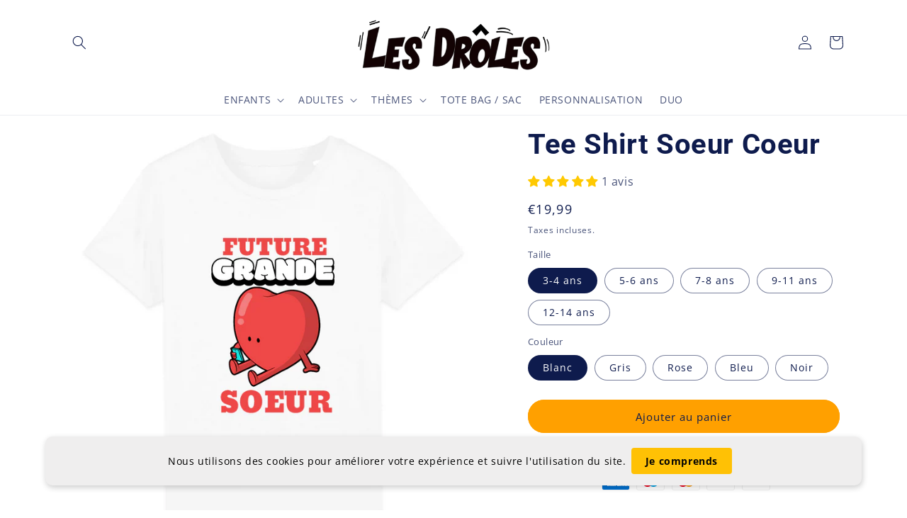

--- FILE ---
content_type: text/html; charset=utf-8
request_url: https://les-droles-shop.com/products/tee-shirt-future-grande-soeur-coeur-1
body_size: 52939
content:
<!doctype html>
<html class="no-js" lang="fr">
  <head>
<meta name="google-site-verification" content="WY4hqjRqFiJRjb79weHjniVK5SHTFwwP0su1cQq9yrQ" />
    <meta charset="utf-8">
    <meta http-equiv="X-UA-Compatible" content="IE=edge">
    <meta name="viewport" content="width=device-width,initial-scale=1">
    <meta name="theme-color" content="">
    <link rel="canonical" href="https://les-droles-shop.com/products/tee-shirt-future-grande-soeur-coeur-1">
    <link rel="preconnect" href="https://cdn.shopify.com" crossorigin><link rel="icon" type="image/png" href="//les-droles-shop.com/cdn/shop/files/favicon.png?crop=center&height=32&v=1621584579&width=32"><link rel="preconnect" href="https://fonts.shopifycdn.com" crossorigin><title>
      Tee Shirt Future Grande Soeur Coeur : Cadeau pour annoncer un bébé
 &ndash; Les Drôles Shop</title>

    
      <meta name="description" content="Le Tee Shirt Future Grande Soeur Coeur vous offre le moyen idéal d&#39;annoncer à votre famille et vos amis heureux que votre fille va bientôt devenir grande soeur !">
    

    

<meta property="og:site_name" content="Les Drôles Shop">
<meta property="og:url" content="https://les-droles-shop.com/products/tee-shirt-future-grande-soeur-coeur-1">
<meta property="og:title" content="Tee Shirt Future Grande Soeur Coeur : Cadeau pour annoncer un bébé">
<meta property="og:type" content="product">
<meta property="og:description" content="Le Tee Shirt Future Grande Soeur Coeur vous offre le moyen idéal d&#39;annoncer à votre famille et vos amis heureux que votre fille va bientôt devenir grande soeur !"><meta property="og:image" content="http://les-droles-shop.com/cdn/shop/products/Blanc_1e07528b-46a0-40a0-b95c-dcf532d5021d.jpg?v=1683534124">
  <meta property="og:image:secure_url" content="https://les-droles-shop.com/cdn/shop/products/Blanc_1e07528b-46a0-40a0-b95c-dcf532d5021d.jpg?v=1683534124">
  <meta property="og:image:width" content="2000">
  <meta property="og:image:height" content="2000"><meta property="og:price:amount" content="19,99">
  <meta property="og:price:currency" content="EUR"><meta name="twitter:card" content="summary_large_image">
<meta name="twitter:title" content="Tee Shirt Future Grande Soeur Coeur : Cadeau pour annoncer un bébé">
<meta name="twitter:description" content="Le Tee Shirt Future Grande Soeur Coeur vous offre le moyen idéal d&#39;annoncer à votre famille et vos amis heureux que votre fille va bientôt devenir grande soeur !">


    <script src="//les-droles-shop.com/cdn/shop/t/4/assets/constants.js?v=165488195745554878101675987369" defer="defer"></script>
    <script src="//les-droles-shop.com/cdn/shop/t/4/assets/pubsub.js?v=2921868252632587581675987373" defer="defer"></script>
    <script src="//les-droles-shop.com/cdn/shop/t/4/assets/global.js?v=85297797553816670871675987371" defer="defer"></script>
    <script>window.performance && window.performance.mark && window.performance.mark('shopify.content_for_header.start');</script><meta id="shopify-digital-wallet" name="shopify-digital-wallet" content="/56555110559/digital_wallets/dialog">
<meta name="shopify-checkout-api-token" content="c6b3ed48c77f800a6e7838cbd53f9ef7">
<meta id="in-context-paypal-metadata" data-shop-id="56555110559" data-venmo-supported="false" data-environment="production" data-locale="fr_FR" data-paypal-v4="true" data-currency="EUR">
<link rel="alternate" type="application/json+oembed" href="https://les-droles-shop.com/products/tee-shirt-future-grande-soeur-coeur-1.oembed">
<script async="async" src="/checkouts/internal/preloads.js?locale=fr-LU"></script>
<script id="shopify-features" type="application/json">{"accessToken":"c6b3ed48c77f800a6e7838cbd53f9ef7","betas":["rich-media-storefront-analytics"],"domain":"les-droles-shop.com","predictiveSearch":true,"shopId":56555110559,"locale":"fr"}</script>
<script>var Shopify = Shopify || {};
Shopify.shop = "les-droles-shop.myshopify.com";
Shopify.locale = "fr";
Shopify.currency = {"active":"EUR","rate":"1.0"};
Shopify.country = "LU";
Shopify.theme = {"name":"Refresh","id":136162443491,"schema_name":"Refresh","schema_version":"8.0.1","theme_store_id":1567,"role":"main"};
Shopify.theme.handle = "null";
Shopify.theme.style = {"id":null,"handle":null};
Shopify.cdnHost = "les-droles-shop.com/cdn";
Shopify.routes = Shopify.routes || {};
Shopify.routes.root = "/";</script>
<script type="module">!function(o){(o.Shopify=o.Shopify||{}).modules=!0}(window);</script>
<script>!function(o){function n(){var o=[];function n(){o.push(Array.prototype.slice.apply(arguments))}return n.q=o,n}var t=o.Shopify=o.Shopify||{};t.loadFeatures=n(),t.autoloadFeatures=n()}(window);</script>
<script id="shop-js-analytics" type="application/json">{"pageType":"product"}</script>
<script defer="defer" async type="module" src="//les-droles-shop.com/cdn/shopifycloud/shop-js/modules/v2/client.init-shop-cart-sync_BcDpqI9l.fr.esm.js"></script>
<script defer="defer" async type="module" src="//les-droles-shop.com/cdn/shopifycloud/shop-js/modules/v2/chunk.common_a1Rf5Dlz.esm.js"></script>
<script defer="defer" async type="module" src="//les-droles-shop.com/cdn/shopifycloud/shop-js/modules/v2/chunk.modal_Djra7sW9.esm.js"></script>
<script type="module">
  await import("//les-droles-shop.com/cdn/shopifycloud/shop-js/modules/v2/client.init-shop-cart-sync_BcDpqI9l.fr.esm.js");
await import("//les-droles-shop.com/cdn/shopifycloud/shop-js/modules/v2/chunk.common_a1Rf5Dlz.esm.js");
await import("//les-droles-shop.com/cdn/shopifycloud/shop-js/modules/v2/chunk.modal_Djra7sW9.esm.js");

  window.Shopify.SignInWithShop?.initShopCartSync?.({"fedCMEnabled":true,"windoidEnabled":true});

</script>
<script>(function() {
  var isLoaded = false;
  function asyncLoad() {
    if (isLoaded) return;
    isLoaded = true;
    var urls = ["https:\/\/static.klaviyo.com\/onsite\/js\/XvVvr8\/klaviyo.js?company_id=XvVvr8\u0026shop=les-droles-shop.myshopify.com"];
    for (var i = 0; i < urls.length; i++) {
      var s = document.createElement('script');
      s.type = 'text/javascript';
      s.async = true;
      s.src = urls[i];
      var x = document.getElementsByTagName('script')[0];
      x.parentNode.insertBefore(s, x);
    }
  };
  if(window.attachEvent) {
    window.attachEvent('onload', asyncLoad);
  } else {
    window.addEventListener('load', asyncLoad, false);
  }
})();</script>
<script id="__st">var __st={"a":56555110559,"offset":3600,"reqid":"3847a522-1d6c-4726-bcfb-7d613d09f740-1769083862","pageurl":"les-droles-shop.com\/products\/tee-shirt-future-grande-soeur-coeur-1","u":"b590fcde2b87","p":"product","rtyp":"product","rid":8401109188947};</script>
<script>window.ShopifyPaypalV4VisibilityTracking = true;</script>
<script id="captcha-bootstrap">!function(){'use strict';const t='contact',e='account',n='new_comment',o=[[t,t],['blogs',n],['comments',n],[t,'customer']],c=[[e,'customer_login'],[e,'guest_login'],[e,'recover_customer_password'],[e,'create_customer']],r=t=>t.map((([t,e])=>`form[action*='/${t}']:not([data-nocaptcha='true']) input[name='form_type'][value='${e}']`)).join(','),a=t=>()=>t?[...document.querySelectorAll(t)].map((t=>t.form)):[];function s(){const t=[...o],e=r(t);return a(e)}const i='password',u='form_key',d=['recaptcha-v3-token','g-recaptcha-response','h-captcha-response',i],f=()=>{try{return window.sessionStorage}catch{return}},m='__shopify_v',_=t=>t.elements[u];function p(t,e,n=!1){try{const o=window.sessionStorage,c=JSON.parse(o.getItem(e)),{data:r}=function(t){const{data:e,action:n}=t;return t[m]||n?{data:e,action:n}:{data:t,action:n}}(c);for(const[e,n]of Object.entries(r))t.elements[e]&&(t.elements[e].value=n);n&&o.removeItem(e)}catch(o){console.error('form repopulation failed',{error:o})}}const l='form_type',E='cptcha';function T(t){t.dataset[E]=!0}const w=window,h=w.document,L='Shopify',v='ce_forms',y='captcha';let A=!1;((t,e)=>{const n=(g='f06e6c50-85a8-45c8-87d0-21a2b65856fe',I='https://cdn.shopify.com/shopifycloud/storefront-forms-hcaptcha/ce_storefront_forms_captcha_hcaptcha.v1.5.2.iife.js',D={infoText:'Protégé par hCaptcha',privacyText:'Confidentialité',termsText:'Conditions'},(t,e,n)=>{const o=w[L][v],c=o.bindForm;if(c)return c(t,g,e,D).then(n);var r;o.q.push([[t,g,e,D],n]),r=I,A||(h.body.append(Object.assign(h.createElement('script'),{id:'captcha-provider',async:!0,src:r})),A=!0)});var g,I,D;w[L]=w[L]||{},w[L][v]=w[L][v]||{},w[L][v].q=[],w[L][y]=w[L][y]||{},w[L][y].protect=function(t,e){n(t,void 0,e),T(t)},Object.freeze(w[L][y]),function(t,e,n,w,h,L){const[v,y,A,g]=function(t,e,n){const i=e?o:[],u=t?c:[],d=[...i,...u],f=r(d),m=r(i),_=r(d.filter((([t,e])=>n.includes(e))));return[a(f),a(m),a(_),s()]}(w,h,L),I=t=>{const e=t.target;return e instanceof HTMLFormElement?e:e&&e.form},D=t=>v().includes(t);t.addEventListener('submit',(t=>{const e=I(t);if(!e)return;const n=D(e)&&!e.dataset.hcaptchaBound&&!e.dataset.recaptchaBound,o=_(e),c=g().includes(e)&&(!o||!o.value);(n||c)&&t.preventDefault(),c&&!n&&(function(t){try{if(!f())return;!function(t){const e=f();if(!e)return;const n=_(t);if(!n)return;const o=n.value;o&&e.removeItem(o)}(t);const e=Array.from(Array(32),(()=>Math.random().toString(36)[2])).join('');!function(t,e){_(t)||t.append(Object.assign(document.createElement('input'),{type:'hidden',name:u})),t.elements[u].value=e}(t,e),function(t,e){const n=f();if(!n)return;const o=[...t.querySelectorAll(`input[type='${i}']`)].map((({name:t})=>t)),c=[...d,...o],r={};for(const[a,s]of new FormData(t).entries())c.includes(a)||(r[a]=s);n.setItem(e,JSON.stringify({[m]:1,action:t.action,data:r}))}(t,e)}catch(e){console.error('failed to persist form',e)}}(e),e.submit())}));const S=(t,e)=>{t&&!t.dataset[E]&&(n(t,e.some((e=>e===t))),T(t))};for(const o of['focusin','change'])t.addEventListener(o,(t=>{const e=I(t);D(e)&&S(e,y())}));const B=e.get('form_key'),M=e.get(l),P=B&&M;t.addEventListener('DOMContentLoaded',(()=>{const t=y();if(P)for(const e of t)e.elements[l].value===M&&p(e,B);[...new Set([...A(),...v().filter((t=>'true'===t.dataset.shopifyCaptcha))])].forEach((e=>S(e,t)))}))}(h,new URLSearchParams(w.location.search),n,t,e,['guest_login'])})(!0,!0)}();</script>
<script integrity="sha256-4kQ18oKyAcykRKYeNunJcIwy7WH5gtpwJnB7kiuLZ1E=" data-source-attribution="shopify.loadfeatures" defer="defer" src="//les-droles-shop.com/cdn/shopifycloud/storefront/assets/storefront/load_feature-a0a9edcb.js" crossorigin="anonymous"></script>
<script data-source-attribution="shopify.dynamic_checkout.dynamic.init">var Shopify=Shopify||{};Shopify.PaymentButton=Shopify.PaymentButton||{isStorefrontPortableWallets:!0,init:function(){window.Shopify.PaymentButton.init=function(){};var t=document.createElement("script");t.src="https://les-droles-shop.com/cdn/shopifycloud/portable-wallets/latest/portable-wallets.fr.js",t.type="module",document.head.appendChild(t)}};
</script>
<script data-source-attribution="shopify.dynamic_checkout.buyer_consent">
  function portableWalletsHideBuyerConsent(e){var t=document.getElementById("shopify-buyer-consent"),n=document.getElementById("shopify-subscription-policy-button");t&&n&&(t.classList.add("hidden"),t.setAttribute("aria-hidden","true"),n.removeEventListener("click",e))}function portableWalletsShowBuyerConsent(e){var t=document.getElementById("shopify-buyer-consent"),n=document.getElementById("shopify-subscription-policy-button");t&&n&&(t.classList.remove("hidden"),t.removeAttribute("aria-hidden"),n.addEventListener("click",e))}window.Shopify?.PaymentButton&&(window.Shopify.PaymentButton.hideBuyerConsent=portableWalletsHideBuyerConsent,window.Shopify.PaymentButton.showBuyerConsent=portableWalletsShowBuyerConsent);
</script>
<script data-source-attribution="shopify.dynamic_checkout.cart.bootstrap">document.addEventListener("DOMContentLoaded",(function(){function t(){return document.querySelector("shopify-accelerated-checkout-cart, shopify-accelerated-checkout")}if(t())Shopify.PaymentButton.init();else{new MutationObserver((function(e,n){t()&&(Shopify.PaymentButton.init(),n.disconnect())})).observe(document.body,{childList:!0,subtree:!0})}}));
</script>
<link id="shopify-accelerated-checkout-styles" rel="stylesheet" media="screen" href="https://les-droles-shop.com/cdn/shopifycloud/portable-wallets/latest/accelerated-checkout-backwards-compat.css" crossorigin="anonymous">
<style id="shopify-accelerated-checkout-cart">
        #shopify-buyer-consent {
  margin-top: 1em;
  display: inline-block;
  width: 100%;
}

#shopify-buyer-consent.hidden {
  display: none;
}

#shopify-subscription-policy-button {
  background: none;
  border: none;
  padding: 0;
  text-decoration: underline;
  font-size: inherit;
  cursor: pointer;
}

#shopify-subscription-policy-button::before {
  box-shadow: none;
}

      </style>
<script id="sections-script" data-sections="header,footer" defer="defer" src="//les-droles-shop.com/cdn/shop/t/4/compiled_assets/scripts.js?v=1007"></script>
<script>window.performance && window.performance.mark && window.performance.mark('shopify.content_for_header.end');</script>


    <style data-shopify>
      @font-face {
  font-family: "Open Sans";
  font-weight: 400;
  font-style: normal;
  font-display: swap;
  src: url("//les-droles-shop.com/cdn/fonts/open_sans/opensans_n4.c32e4d4eca5273f6d4ee95ddf54b5bbb75fc9b61.woff2") format("woff2"),
       url("//les-droles-shop.com/cdn/fonts/open_sans/opensans_n4.5f3406f8d94162b37bfa232b486ac93ee892406d.woff") format("woff");
}

      @font-face {
  font-family: "Open Sans";
  font-weight: 700;
  font-style: normal;
  font-display: swap;
  src: url("//les-droles-shop.com/cdn/fonts/open_sans/opensans_n7.a9393be1574ea8606c68f4441806b2711d0d13e4.woff2") format("woff2"),
       url("//les-droles-shop.com/cdn/fonts/open_sans/opensans_n7.7b8af34a6ebf52beb1a4c1d8c73ad6910ec2e553.woff") format("woff");
}

      @font-face {
  font-family: "Open Sans";
  font-weight: 400;
  font-style: italic;
  font-display: swap;
  src: url("//les-droles-shop.com/cdn/fonts/open_sans/opensans_i4.6f1d45f7a46916cc95c694aab32ecbf7509cbf33.woff2") format("woff2"),
       url("//les-droles-shop.com/cdn/fonts/open_sans/opensans_i4.4efaa52d5a57aa9a57c1556cc2b7465d18839daa.woff") format("woff");
}

      @font-face {
  font-family: "Open Sans";
  font-weight: 700;
  font-style: italic;
  font-display: swap;
  src: url("//les-droles-shop.com/cdn/fonts/open_sans/opensans_i7.916ced2e2ce15f7fcd95d196601a15e7b89ee9a4.woff2") format("woff2"),
       url("//les-droles-shop.com/cdn/fonts/open_sans/opensans_i7.99a9cff8c86ea65461de497ade3d515a98f8b32a.woff") format("woff");
}

      @font-face {
  font-family: Roboto;
  font-weight: 700;
  font-style: normal;
  font-display: swap;
  src: url("//les-droles-shop.com/cdn/fonts/roboto/roboto_n7.f38007a10afbbde8976c4056bfe890710d51dec2.woff2") format("woff2"),
       url("//les-droles-shop.com/cdn/fonts/roboto/roboto_n7.94bfdd3e80c7be00e128703d245c207769d763f9.woff") format("woff");
}


      :root {
        --font-body-family: "Open Sans", sans-serif;
        --font-body-style: normal;
        --font-body-weight: 400;
        --font-body-weight-bold: 700;

        --font-heading-family: Roboto, sans-serif;
        --font-heading-style: normal;
        --font-heading-weight: 700;

        --font-body-scale: 1.0;
        --font-heading-scale: 1.0;

        --color-base-text: 14, 27, 77;
        --color-shadow: 14, 27, 77;
        --color-base-background-1: 255, 255, 255;
        --color-base-background-2: 245, 245, 245;
        --color-base-solid-button-labels: 14, 27, 77;
        --color-base-outline-button-labels: 14, 27, 77;
        --color-base-accent-1: 255, 160, 0;
        --color-base-accent-2: 14, 27, 77;
        --payment-terms-background-color: #fff;

        --gradient-base-background-1: #fff;
        --gradient-base-background-2: #f5f5f5;
        --gradient-base-accent-1: #ffa000;
        --gradient-base-accent-2: #0e1b4d;

        --media-padding: px;
        --media-border-opacity: 0.1;
        --media-border-width: 0px;
        --media-radius: 20px;
        --media-shadow-opacity: 0.0;
        --media-shadow-horizontal-offset: 0px;
        --media-shadow-vertical-offset: 4px;
        --media-shadow-blur-radius: 5px;
        --media-shadow-visible: 0;

        --page-width: 120rem;
        --page-width-margin: 0rem;

        --product-card-image-padding: 0.6rem;
        --product-card-corner-radius: 0.6rem;
        --product-card-text-alignment: left;
        --product-card-border-width: 0.1rem;
        --product-card-border-opacity: 0.15;
        --product-card-shadow-opacity: 0.0;
        --product-card-shadow-visible: 0;
        --product-card-shadow-horizontal-offset: 0.0rem;
        --product-card-shadow-vertical-offset: 0.4rem;
        --product-card-shadow-blur-radius: 0.5rem;

        --collection-card-image-padding: 1.6rem;
        --collection-card-corner-radius: 1.8rem;
        --collection-card-text-alignment: left;
        --collection-card-border-width: 0.1rem;
        --collection-card-border-opacity: 0.5;
        --collection-card-shadow-opacity: 0.0;
        --collection-card-shadow-visible: 0;
        --collection-card-shadow-horizontal-offset: 0.0rem;
        --collection-card-shadow-vertical-offset: 0.4rem;
        --collection-card-shadow-blur-radius: 0.5rem;

        --blog-card-image-padding: 1.6rem;
        --blog-card-corner-radius: 1.8rem;
        --blog-card-text-alignment: left;
        --blog-card-border-width: 0.1rem;
        --blog-card-border-opacity: 1.0;
        --blog-card-shadow-opacity: 0.0;
        --blog-card-shadow-visible: 0;
        --blog-card-shadow-horizontal-offset: 0.0rem;
        --blog-card-shadow-vertical-offset: 0.4rem;
        --blog-card-shadow-blur-radius: 0.5rem;

        --badge-corner-radius: 0.0rem;

        --popup-border-width: 1px;
        --popup-border-opacity: 0.1;
        --popup-corner-radius: 18px;
        --popup-shadow-opacity: 0.0;
        --popup-shadow-horizontal-offset: 0px;
        --popup-shadow-vertical-offset: 4px;
        --popup-shadow-blur-radius: 5px;

        --drawer-border-width: 0px;
        --drawer-border-opacity: 0.3;
        --drawer-shadow-opacity: 0.0;
        --drawer-shadow-horizontal-offset: 0px;
        --drawer-shadow-vertical-offset: 4px;
        --drawer-shadow-blur-radius: 5px;

        --spacing-sections-desktop: 0px;
        --spacing-sections-mobile: 0px;

        --grid-desktop-vertical-spacing: 28px;
        --grid-desktop-horizontal-spacing: 28px;
        --grid-mobile-vertical-spacing: 14px;
        --grid-mobile-horizontal-spacing: 14px;

        --text-boxes-border-opacity: 0.05;
        --text-boxes-border-width: 3px;
        --text-boxes-radius: 20px;
        --text-boxes-shadow-opacity: 0.0;
        --text-boxes-shadow-visible: 0;
        --text-boxes-shadow-horizontal-offset: 0px;
        --text-boxes-shadow-vertical-offset: 4px;
        --text-boxes-shadow-blur-radius: 5px;

        --buttons-radius: 40px;
        --buttons-radius-outset: 41px;
        --buttons-border-width: 1px;
        --buttons-border-opacity: 1.0;
        --buttons-shadow-opacity: 0.0;
        --buttons-shadow-visible: 0;
        --buttons-shadow-horizontal-offset: 0px;
        --buttons-shadow-vertical-offset: 4px;
        --buttons-shadow-blur-radius: 5px;
        --buttons-border-offset: 0.3px;

        --inputs-radius: 30px;
        --inputs-border-width: 1px;
        --inputs-border-opacity: 0.55;
        --inputs-shadow-opacity: 0.0;
        --inputs-shadow-horizontal-offset: 0px;
        --inputs-margin-offset: 0px;
        --inputs-shadow-vertical-offset: 4px;
        --inputs-shadow-blur-radius: 5px;
        --inputs-radius-outset: 31px;

        --variant-pills-radius: 40px;
        --variant-pills-border-width: 1px;
        --variant-pills-border-opacity: 0.55;
        --variant-pills-shadow-opacity: 0.0;
        --variant-pills-shadow-horizontal-offset: 0px;
        --variant-pills-shadow-vertical-offset: 4px;
        --variant-pills-shadow-blur-radius: 5px;
      }

      *,
      *::before,
      *::after {
        box-sizing: inherit;
      }

      html {
        box-sizing: border-box;
        font-size: calc(var(--font-body-scale) * 62.5%);
        height: 100%;
      }

      body {
        display: grid;
        grid-template-rows: auto auto 1fr auto;
        grid-template-columns: 100%;
        min-height: 100%;
        margin: 0;
        font-size: 1.5rem;
        letter-spacing: 0.06rem;
        line-height: calc(1 + 0.8 / var(--font-body-scale));
        font-family: var(--font-body-family);
        font-style: var(--font-body-style);
        font-weight: var(--font-body-weight);
      }

      @media screen and (min-width: 750px) {
        body {
          font-size: 1.6rem;
        }
      }
    </style>

    <link href="//les-droles-shop.com/cdn/shop/t/4/assets/base.css?v=831047894957930821675987373" rel="stylesheet" type="text/css" media="all" />
<link rel="preload" as="font" href="//les-droles-shop.com/cdn/fonts/open_sans/opensans_n4.c32e4d4eca5273f6d4ee95ddf54b5bbb75fc9b61.woff2" type="font/woff2" crossorigin><link rel="preload" as="font" href="//les-droles-shop.com/cdn/fonts/roboto/roboto_n7.f38007a10afbbde8976c4056bfe890710d51dec2.woff2" type="font/woff2" crossorigin><link rel="stylesheet" href="//les-droles-shop.com/cdn/shop/t/4/assets/component-predictive-search.css?v=85913294783299393391675987370" media="print" onload="this.media='all'"><script>document.documentElement.className = document.documentElement.className.replace('no-js', 'js');
    if (Shopify.designMode) {
      document.documentElement.classList.add('shopify-design-mode');
    }
    </script>
  <!-- BEGIN app block: shopify://apps/vitals/blocks/app-embed/aeb48102-2a5a-4f39-bdbd-d8d49f4e20b8 --><link rel="preconnect" href="https://appsolve.io/" /><link rel="preconnect" href="https://cdn-sf.vitals.app/" /><script data-ver="58" id="vtlsAebData" class="notranslate">window.vtlsLiquidData = window.vtlsLiquidData || {};window.vtlsLiquidData.buildId = 56137;

window.vtlsLiquidData.apiHosts = {
	...window.vtlsLiquidData.apiHosts,
	"1": "https://appsolve.io"
};
	window.vtlsLiquidData.moduleSettings = {"4":{"487":"1","488":"f8a814","673":false,"975":true,"976":true,"980":"{}"},"7":[],"11":{"19":"En savoir plus","20":"Je comprends","21":"floating","22":"","23":"Nous utilisons des cookies pour améliorer votre expérience et suivre l'utilisation du site.","379":false,"511":"efeeee","512":"000000","513":"ffc105","514":"040404","536":"ffffff","859":"visible","860":"visible","864":"Nous utilisons des cookies pour améliorer votre expérience et suivre l'utilisation du site.","865":"Accepter","866":"1d1d1d","867":"0f0f0f","868":"Décliner","871":"outline","875":"dddddd"},"14":{"45":3,"46":65,"47":10,"48":120,"49":4,"51":false,"52":true,"112":"dark","113":"bottom","198":"fafafa","199":"888888","200":"363636","201":"636363","202":"636363","203":14,"205":13,"206":460,"207":9,"222":false,"223":true,"353":"de","354":"acheté","355":"Quelqu'un","419":"seconde","420":"secondes","421":"minute","422":"minutes","423":"heure","424":"heures","433":"il y a","458":"","474":"blue","475":"rounded","490":false,"497":"ajouté au panier","498":true,"499":true,"500":2,"501":"##count## personnes ont ajouté ce produit au panier aujourd'hui :","515":"San Francisco, CA","557":true,"589":"00a332","799":60,"802":1,"807":"jour","808":"jours"},"15":{"37":"color","38":"PAIEMENT 100% SÉCURISÉ","63":"2120bb","64":"american_express,maestro,mastercard,paypal,visa","65":"left","78":20,"79":20,"920":"{\"container\": {\"traits\": {\"margin\": {\"default\": \"2px 0 2px auto\"}, \"textAlign\": {\"default\": \"center\"}}}}"},"46":{"368":"Fais vite ! Il ne reste plus que {{ stock }} unités en stock !","369":100,"370":false,"371":"Fais ! Les stocks s'épuisent.","372":"333333","373":"e1e1e1","374":"ff3d12","375":"edd728","909":"{}","1087":0},"48":{"469":true,"491":true,"588":true,"595":false,"603":"","605":"","606":"","781":true,"783":1,"876":0,"1076":true,"1105":0},"51":{"599":true,"604":true,"873":""}};

window.vtlsLiquidData.shopThemeName = "Refresh";window.vtlsLiquidData.settingTranslation = {"11":{"19":{"fr":"En savoir plus"},"20":{"fr":"Je comprends"},"23":{"fr":"Nous utilisons des cookies pour améliorer votre expérience et suivre l'utilisation du site."},"864":{"fr":"Nous utilisons des cookies pour améliorer votre expérience et suivre l'utilisation du site."},"865":{"fr":"Accepter"},"868":{"fr":"Décliner"}},"15":{"38":{"fr":"PAIEMENT 100% SÉCURISÉ"}},"14":{"353":{"fr":"de"},"354":{"fr":"acheté"},"355":{"fr":"Quelqu'un"},"419":{"fr":"seconde"},"420":{"fr":"secondes"},"421":{"fr":"minute"},"422":{"fr":"minutes"},"423":{"fr":"heure"},"424":{"fr":"heures"},"433":{"fr":"il y a"},"497":{"fr":"ajouté au panier"},"501":{"fr":"##count## personnes ont ajouté ce produit au panier aujourd'hui :"},"515":{"fr":"San Francisco, CA"},"808":{"fr":"jours"},"807":{"fr":"jour"}},"46":{"368":{"fr":"Fais vite ! Il ne reste plus que {{ stock }} unités en stock !"},"371":{"fr":"Fais ! Les stocks s'épuisent."}},"53":{"640":{"fr":"Vous économisez :"},"642":{"fr":"En rupture de stock"},"643":{"fr":"Cet article :"},"644":{"fr":"Prix total :"},"646":{"fr":"Ajouter au panier"},"647":{"fr":"pour"},"648":{"fr":"avec"},"649":{"fr":"sur"},"650":{"fr":"chaque"},"651":{"fr":"Acheter"},"652":{"fr":"Sous-total"},"653":{"fr":"Réduction"},"654":{"fr":"Ancien prix"},"702":{"fr":"Quantité"},"731":{"fr":"et"},"741":{"fr":"Gratuit"},"742":{"fr":"Gratuit"},"743":{"fr":"Réclamer le cadeau"},"750":{"fr":"Cadeau"},"762":{"fr":"Réduction"},"773":{"fr":"Votre produit a été ajouté au panier."},"786":{"fr":"économiser"},"851":{"fr":"Par objet:"},"1007":{"fr":"Choisis autre"},"1028":{"fr":"D'autres clients ont adoré cette offre"},"1029":{"fr":"Ajouter à la commande"},"1030":{"fr":"Ajouté à la commande"},"1031":{"fr":"Procéder au paiement"},"1035":{"fr":"Voir plus"},"1036":{"fr":"Voir moins"},"1083":{"fr":"Procéder au paiement"},"1167":{"fr":"Indisponible"},"1164":{"fr":"Livraison gratuite"}}};window.vtlsLiquidData.shopSettings={};window.vtlsLiquidData.shopSettings.cartType="drawer";window.vtlsLiquidData.spat="8d9e4b7ec4eab5881e5cf017f7dc40e5";window.vtlsLiquidData.shopInfo={id:56555110559,domain:"les-droles-shop.com",shopifyDomain:"les-droles-shop.myshopify.com",primaryLocaleIsoCode: "fr",defaultCurrency:"EUR",enabledCurrencies:["EUR"],moneyFormat:"€{{amount_with_comma_separator}}",moneyWithCurrencyFormat:"€{{amount_with_comma_separator}} EUR",appId:"1",appName:"Vitals",};window.vtlsLiquidData.acceptedScopes = {"1":[26,25,27,28,29,30,31,32,33,34,35,36,37,38,22,2,8,14,20,24,16,18,10,13,21,4,11,1,7,3,19,23,15,17,9,12]};window.vtlsLiquidData.product = {"id": 8401109188947,"available": true,"title": "Tee Shirt Soeur Coeur","handle": "tee-shirt-future-grande-soeur-coeur-1","vendor": "T-Pop","type": "T-shirt Enfant BIO - Mini Creator - DTG","tags": [],"description": "1","featured_image":{"src": "//les-droles-shop.com/cdn/shop/products/Blanc_1e07528b-46a0-40a0-b95c-dcf532d5021d.jpg?v=1683534124","aspect_ratio": "1.0"},"collectionIds": [601277497683,383417286883,601316393299,601314296147,601315803475],"variants": [{"id": 46587366801747,"title": "3-4 ans \/ Blanc","option1": "3-4 ans","option2": "Blanc","option3": null,"price": 1999,"compare_at_price": null,"available": true,"image":{"src": "//les-droles-shop.com/cdn/shop/products/Blanc_1e07528b-46a0-40a0-b95c-dcf532d5021d.jpg?v=1683534124","alt": "Blanc","aspect_ratio": 1.0},"featured_media_id":43290043253075,"is_preorderable":0},{"id": 46587366834515,"title": "3-4 ans \/ Gris","option1": "3-4 ans","option2": "Gris","option3": null,"price": 1999,"compare_at_price": null,"available": true,"image":{"src": "//les-droles-shop.com/cdn/shop/products/Gris_b4c6d909-ac15-4455-a8c9-30769af9dfd1.jpg?v=1683534124","alt": "Gris","aspect_ratio": 1.0},"featured_media_id":43290043285843,"is_preorderable":0},{"id": 46587366867283,"title": "3-4 ans \/ Rose","option1": "3-4 ans","option2": "Rose","option3": null,"price": 1999,"compare_at_price": null,"available": true,"image":{"src": "//les-droles-shop.com/cdn/shop/products/Rose_bbf09001-c696-4960-b440-fc1796ebe987.jpg?v=1683534124","alt": "Rose","aspect_ratio": 1.0},"featured_media_id":43290043318611,"is_preorderable":0},{"id": 46587366900051,"title": "3-4 ans \/ Bleu","option1": "3-4 ans","option2": "Bleu","option3": null,"price": 1999,"compare_at_price": null,"available": true,"image":{"src": "//les-droles-shop.com/cdn/shop/products/Bleu_ae5fa8e5-9559-4c1b-8e56-45581dc202aa.jpg?v=1683534124","alt": "Bleu","aspect_ratio": 1.0},"featured_media_id":43290043351379,"is_preorderable":0},{"id": 46587366932819,"title": "3-4 ans \/ Noir","option1": "3-4 ans","option2": "Noir","option3": null,"price": 1999,"compare_at_price": null,"available": true,"image":{"src": "//les-droles-shop.com/cdn/shop/products/Noir_1f7c9d8b-0cdf-4888-984a-043f6f173612.jpg?v=1683534124","alt": "Noir","aspect_ratio": 1.0},"featured_media_id":43290043384147,"is_preorderable":0},{"id": 46587366965587,"title": "5-6 ans \/ Blanc","option1": "5-6 ans","option2": "Blanc","option3": null,"price": 1999,"compare_at_price": null,"available": true,"image":{"src": "//les-droles-shop.com/cdn/shop/products/Blanc_1e07528b-46a0-40a0-b95c-dcf532d5021d.jpg?v=1683534124","alt": "Blanc","aspect_ratio": 1.0},"featured_media_id":43290043253075,"is_preorderable":0},{"id": 46587366998355,"title": "5-6 ans \/ Gris","option1": "5-6 ans","option2": "Gris","option3": null,"price": 1999,"compare_at_price": null,"available": true,"image":{"src": "//les-droles-shop.com/cdn/shop/products/Gris_b4c6d909-ac15-4455-a8c9-30769af9dfd1.jpg?v=1683534124","alt": "Gris","aspect_ratio": 1.0},"featured_media_id":43290043285843,"is_preorderable":0},{"id": 46587367031123,"title": "5-6 ans \/ Rose","option1": "5-6 ans","option2": "Rose","option3": null,"price": 1999,"compare_at_price": null,"available": true,"image":{"src": "//les-droles-shop.com/cdn/shop/products/Rose_bbf09001-c696-4960-b440-fc1796ebe987.jpg?v=1683534124","alt": "Rose","aspect_ratio": 1.0},"featured_media_id":43290043318611,"is_preorderable":0},{"id": 46587367063891,"title": "5-6 ans \/ Bleu","option1": "5-6 ans","option2": "Bleu","option3": null,"price": 1999,"compare_at_price": null,"available": true,"image":{"src": "//les-droles-shop.com/cdn/shop/products/Bleu_ae5fa8e5-9559-4c1b-8e56-45581dc202aa.jpg?v=1683534124","alt": "Bleu","aspect_ratio": 1.0},"featured_media_id":43290043351379,"is_preorderable":0},{"id": 46587367096659,"title": "5-6 ans \/ Noir","option1": "5-6 ans","option2": "Noir","option3": null,"price": 1999,"compare_at_price": null,"available": true,"image":{"src": "//les-droles-shop.com/cdn/shop/products/Noir_1f7c9d8b-0cdf-4888-984a-043f6f173612.jpg?v=1683534124","alt": "Noir","aspect_ratio": 1.0},"featured_media_id":43290043384147,"is_preorderable":0},{"id": 46587367129427,"title": "7-8 ans \/ Blanc","option1": "7-8 ans","option2": "Blanc","option3": null,"price": 1999,"compare_at_price": null,"available": true,"image":{"src": "//les-droles-shop.com/cdn/shop/products/Blanc_1e07528b-46a0-40a0-b95c-dcf532d5021d.jpg?v=1683534124","alt": "Blanc","aspect_ratio": 1.0},"featured_media_id":43290043253075,"is_preorderable":0},{"id": 46587367162195,"title": "7-8 ans \/ Gris","option1": "7-8 ans","option2": "Gris","option3": null,"price": 1999,"compare_at_price": null,"available": true,"image":{"src": "//les-droles-shop.com/cdn/shop/products/Gris_b4c6d909-ac15-4455-a8c9-30769af9dfd1.jpg?v=1683534124","alt": "Gris","aspect_ratio": 1.0},"featured_media_id":43290043285843,"is_preorderable":0},{"id": 46587367194963,"title": "7-8 ans \/ Rose","option1": "7-8 ans","option2": "Rose","option3": null,"price": 1999,"compare_at_price": null,"available": true,"image":{"src": "//les-droles-shop.com/cdn/shop/products/Rose_bbf09001-c696-4960-b440-fc1796ebe987.jpg?v=1683534124","alt": "Rose","aspect_ratio": 1.0},"featured_media_id":43290043318611,"is_preorderable":0},{"id": 46587367227731,"title": "7-8 ans \/ Bleu","option1": "7-8 ans","option2": "Bleu","option3": null,"price": 1999,"compare_at_price": null,"available": true,"image":{"src": "//les-droles-shop.com/cdn/shop/products/Bleu_ae5fa8e5-9559-4c1b-8e56-45581dc202aa.jpg?v=1683534124","alt": "Bleu","aspect_ratio": 1.0},"featured_media_id":43290043351379,"is_preorderable":0},{"id": 46587367260499,"title": "7-8 ans \/ Noir","option1": "7-8 ans","option2": "Noir","option3": null,"price": 1999,"compare_at_price": null,"available": true,"image":{"src": "//les-droles-shop.com/cdn/shop/products/Noir_1f7c9d8b-0cdf-4888-984a-043f6f173612.jpg?v=1683534124","alt": "Noir","aspect_ratio": 1.0},"featured_media_id":43290043384147,"is_preorderable":0},{"id": 46587367293267,"title": "9-11 ans \/ Blanc","option1": "9-11 ans","option2": "Blanc","option3": null,"price": 1999,"compare_at_price": null,"available": true,"image":{"src": "//les-droles-shop.com/cdn/shop/products/Blanc_1e07528b-46a0-40a0-b95c-dcf532d5021d.jpg?v=1683534124","alt": "Blanc","aspect_ratio": 1.0},"featured_media_id":43290043253075,"is_preorderable":0},{"id": 46587367326035,"title": "9-11 ans \/ Gris","option1": "9-11 ans","option2": "Gris","option3": null,"price": 1999,"compare_at_price": null,"available": true,"image":{"src": "//les-droles-shop.com/cdn/shop/products/Gris_b4c6d909-ac15-4455-a8c9-30769af9dfd1.jpg?v=1683534124","alt": "Gris","aspect_ratio": 1.0},"featured_media_id":43290043285843,"is_preorderable":0},{"id": 46587367358803,"title": "9-11 ans \/ Rose","option1": "9-11 ans","option2": "Rose","option3": null,"price": 1999,"compare_at_price": null,"available": true,"image":{"src": "//les-droles-shop.com/cdn/shop/products/Rose_bbf09001-c696-4960-b440-fc1796ebe987.jpg?v=1683534124","alt": "Rose","aspect_ratio": 1.0},"featured_media_id":43290043318611,"is_preorderable":0},{"id": 46587367391571,"title": "9-11 ans \/ Bleu","option1": "9-11 ans","option2": "Bleu","option3": null,"price": 1999,"compare_at_price": null,"available": true,"image":{"src": "//les-droles-shop.com/cdn/shop/products/Bleu_ae5fa8e5-9559-4c1b-8e56-45581dc202aa.jpg?v=1683534124","alt": "Bleu","aspect_ratio": 1.0},"featured_media_id":43290043351379,"is_preorderable":0},{"id": 46587367424339,"title": "9-11 ans \/ Noir","option1": "9-11 ans","option2": "Noir","option3": null,"price": 1999,"compare_at_price": null,"available": true,"image":{"src": "//les-droles-shop.com/cdn/shop/products/Noir_1f7c9d8b-0cdf-4888-984a-043f6f173612.jpg?v=1683534124","alt": "Noir","aspect_ratio": 1.0},"featured_media_id":43290043384147,"is_preorderable":0},{"id": 46587367457107,"title": "12-14 ans \/ Blanc","option1": "12-14 ans","option2": "Blanc","option3": null,"price": 1999,"compare_at_price": null,"available": true,"image":{"src": "//les-droles-shop.com/cdn/shop/products/Blanc_1e07528b-46a0-40a0-b95c-dcf532d5021d.jpg?v=1683534124","alt": "Blanc","aspect_ratio": 1.0},"featured_media_id":43290043253075,"is_preorderable":0},{"id": 46587367489875,"title": "12-14 ans \/ Gris","option1": "12-14 ans","option2": "Gris","option3": null,"price": 1999,"compare_at_price": null,"available": true,"image":{"src": "//les-droles-shop.com/cdn/shop/products/Gris_b4c6d909-ac15-4455-a8c9-30769af9dfd1.jpg?v=1683534124","alt": "Gris","aspect_ratio": 1.0},"featured_media_id":43290043285843,"is_preorderable":0},{"id": 46587367522643,"title": "12-14 ans \/ Rose","option1": "12-14 ans","option2": "Rose","option3": null,"price": 1999,"compare_at_price": null,"available": true,"image":{"src": "//les-droles-shop.com/cdn/shop/products/Rose_bbf09001-c696-4960-b440-fc1796ebe987.jpg?v=1683534124","alt": "Rose","aspect_ratio": 1.0},"featured_media_id":43290043318611,"is_preorderable":0},{"id": 46587367555411,"title": "12-14 ans \/ Bleu","option1": "12-14 ans","option2": "Bleu","option3": null,"price": 1999,"compare_at_price": null,"available": true,"image":{"src": "//les-droles-shop.com/cdn/shop/products/Bleu_ae5fa8e5-9559-4c1b-8e56-45581dc202aa.jpg?v=1683534124","alt": "Bleu","aspect_ratio": 1.0},"featured_media_id":43290043351379,"is_preorderable":0},{"id": 46587367588179,"title": "12-14 ans \/ Noir","option1": "12-14 ans","option2": "Noir","option3": null,"price": 1999,"compare_at_price": null,"available": true,"image":{"src": "//les-droles-shop.com/cdn/shop/products/Noir_1f7c9d8b-0cdf-4888-984a-043f6f173612.jpg?v=1683534124","alt": "Noir","aspect_ratio": 1.0},"featured_media_id":43290043384147,"is_preorderable":0}],"options": [{"name": "Taille"},{"name": "Couleur"}],"metafields": {"reviews": {"rating_count": 1,"rating": 5.0}}};window.vtlsLiquidData.cacheKeys = [1697034709,1732702319,1756980861,1732702319,1697034709,0,1697064743,0 ];</script><script id="vtlsAebDynamicFunctions" class="notranslate">window.vtlsLiquidData = window.vtlsLiquidData || {};window.vtlsLiquidData.dynamicFunctions = ({$,vitalsGet,vitalsSet,VITALS_GET_$_DESCRIPTION,VITALS_GET_$_END_SECTION,VITALS_GET_$_ATC_FORM,VITALS_GET_$_ATC_BUTTON,submit_button,form_add_to_cart,cartItemVariantId,VITALS_EVENT_CART_UPDATED,VITALS_EVENT_DISCOUNTS_LOADED,VITALS_EVENT_RENDER_CAROUSEL_STARS,VITALS_EVENT_RENDER_COLLECTION_STARS,VITALS_EVENT_SMART_BAR_RENDERED,VITALS_EVENT_SMART_BAR_CLOSED,VITALS_EVENT_TABS_RENDERED,VITALS_EVENT_VARIANT_CHANGED,VITALS_EVENT_ATC_BUTTON_FOUND,VITALS_IS_MOBILE,VITALS_PAGE_TYPE,VITALS_APPEND_CSS,VITALS_HOOK__CAN_EXECUTE_CHECKOUT,VITALS_HOOK__GET_CUSTOM_CHECKOUT_URL_PARAMETERS,VITALS_HOOK__GET_CUSTOM_VARIANT_SELECTOR,VITALS_HOOK__GET_IMAGES_DEFAULT_SIZE,VITALS_HOOK__ON_CLICK_CHECKOUT_BUTTON,VITALS_HOOK__DONT_ACCELERATE_CHECKOUT,VITALS_HOOK__ON_ATC_STAY_ON_THE_SAME_PAGE,VITALS_HOOK__CAN_EXECUTE_ATC,VITALS_FLAG__IGNORE_VARIANT_ID_FROM_URL,VITALS_FLAG__UPDATE_ATC_BUTTON_REFERENCE,VITALS_FLAG__UPDATE_CART_ON_CHECKOUT,VITALS_FLAG__USE_CAPTURE_FOR_ATC_BUTTON,VITALS_FLAG__USE_FIRST_ATC_SPAN_FOR_PRE_ORDER,VITALS_FLAG__USE_HTML_FOR_STICKY_ATC_BUTTON,VITALS_FLAG__STOP_EXECUTION,VITALS_FLAG__USE_CUSTOM_COLLECTION_FILTER_DROPDOWN,VITALS_FLAG__PRE_ORDER_START_WITH_OBSERVER,VITALS_FLAG__PRE_ORDER_OBSERVER_DELAY,VITALS_FLAG__ON_CHECKOUT_CLICK_USE_CAPTURE_EVENT,handle,}) => {return {"147": {"location":"description","locator":"after"},};};</script><script id="vtlsAebDocumentInjectors" class="notranslate">window.vtlsLiquidData = window.vtlsLiquidData || {};window.vtlsLiquidData.documentInjectors = ({$,vitalsGet,vitalsSet,VITALS_IS_MOBILE,VITALS_APPEND_CSS}) => {const documentInjectors = {};documentInjectors["1"]={};documentInjectors["1"]["d"]=[];documentInjectors["1"]["d"]["0"]={};documentInjectors["1"]["d"]["0"]["a"]=null;documentInjectors["1"]["d"]["0"]["s"]=".product__description.rte";documentInjectors["2"]={};documentInjectors["2"]["d"]=[];documentInjectors["2"]["d"]["0"]={};documentInjectors["2"]["d"]["0"]["a"]={"l":"after"};documentInjectors["2"]["d"]["0"]["s"]="div.product";documentInjectors["2"]["d"]["1"]={};documentInjectors["2"]["d"]["1"]["a"]={"l":"before"};documentInjectors["2"]["d"]["1"]["s"]="footer.footer";documentInjectors["3"]={};documentInjectors["3"]["d"]=[];documentInjectors["3"]["d"]["0"]={};documentInjectors["3"]["d"]["0"]["a"]=null;documentInjectors["3"]["d"]["0"]["s"]="#main-cart-footer .cart__footer \u003e .cart__blocks .totals";documentInjectors["3"]["d"]["0"]["js"]=function(left_subtotal, right_subtotal, cart_html) { var vitalsDiscountsDiv = ".vitals-discounts";
if ($(vitalsDiscountsDiv).length === 0) {
$('#main-cart-footer .cart__footer > .cart__blocks .totals').html(cart_html);
}

};documentInjectors["5"]={};documentInjectors["5"]["m"]=[];documentInjectors["5"]["m"]["0"]={};documentInjectors["5"]["m"]["0"]["a"]={"l":"prepend"};documentInjectors["5"]["m"]["0"]["s"]=".header__icons";documentInjectors["12"]={};documentInjectors["12"]["d"]=[];documentInjectors["12"]["d"]["0"]={};documentInjectors["12"]["d"]["0"]["a"]=[];documentInjectors["12"]["d"]["0"]["s"]="form[action*=\"\/cart\/add\"]:visible:not([id*=\"product-form-installment\"]):not([id*=\"product-installment-form\"]):not(.vtls-exclude-atc-injector *)";documentInjectors["11"]={};documentInjectors["11"]["d"]=[];documentInjectors["11"]["d"]["0"]={};documentInjectors["11"]["d"]["0"]["a"]={"ctx":"inside","last":false};documentInjectors["11"]["d"]["0"]["s"]="[type=\"submit\"]:not(.swym-button)";documentInjectors["11"]["d"]["1"]={};documentInjectors["11"]["d"]["1"]["a"]={"ctx":"inside","last":false};documentInjectors["11"]["d"]["1"]["s"]="[name=\"add\"]:not(.swym-button)";return documentInjectors;};</script><script id="vtlsAebBundle" src="https://cdn-sf.vitals.app/assets/js/bundle-4704581e33bb4865958f8a444b506d2e.js" async></script>

<!-- END app block --><!-- BEGIN app block: shopify://apps/judge-me-reviews/blocks/judgeme_core/61ccd3b1-a9f2-4160-9fe9-4fec8413e5d8 --><!-- Start of Judge.me Core -->






<link rel="dns-prefetch" href="https://cdnwidget.judge.me">
<link rel="dns-prefetch" href="https://cdn.judge.me">
<link rel="dns-prefetch" href="https://cdn1.judge.me">
<link rel="dns-prefetch" href="https://api.judge.me">

<script data-cfasync='false' class='jdgm-settings-script'>window.jdgmSettings={"pagination":5,"disable_web_reviews":false,"badge_no_review_text":"Aucun avis","badge_n_reviews_text":"{{ n }} avis","badge_star_color":"#ffc901","hide_badge_preview_if_no_reviews":true,"badge_hide_text":false,"enforce_center_preview_badge":false,"widget_title":"Avis Clients","widget_open_form_text":"Écrire un avis","widget_close_form_text":"Annuler l'avis","widget_refresh_page_text":"Actualiser la page","widget_summary_text":"Basé sur {{ number_of_reviews }} avis","widget_no_review_text":"Soyez le premier à écrire un avis","widget_name_field_text":"Nom d'affichage","widget_verified_name_field_text":"Nom vérifié (public)","widget_name_placeholder_text":"Nom d'affichage","widget_required_field_error_text":"Ce champ est obligatoire.","widget_email_field_text":"Adresse email","widget_verified_email_field_text":"Email vérifié (privé, ne peut pas être modifié)","widget_email_placeholder_text":"Votre adresse email","widget_email_field_error_text":"Veuillez entrer une adresse email valide.","widget_rating_field_text":"Évaluation","widget_review_title_field_text":"Titre de l'avis","widget_review_title_placeholder_text":"Donnez un titre à votre avis","widget_review_body_field_text":"Contenu de l'avis","widget_review_body_placeholder_text":"Commencez à écrire ici...","widget_pictures_field_text":"Photo/Vidéo (facultatif)","widget_submit_review_text":"Soumettre l'avis","widget_submit_verified_review_text":"Soumettre un avis vérifié","widget_submit_success_msg_with_auto_publish":"Merci ! Veuillez actualiser la page dans quelques instants pour voir votre avis. Vous pouvez supprimer ou modifier votre avis en vous connectant à \u003ca href='https://judge.me/login' target='_blank' rel='nofollow noopener'\u003eJudge.me\u003c/a\u003e","widget_submit_success_msg_no_auto_publish":"Merci ! Votre avis sera publié dès qu'il sera approuvé par l'administrateur de la boutique. Vous pouvez supprimer ou modifier votre avis en vous connectant à \u003ca href='https://judge.me/login' target='_blank' rel='nofollow noopener'\u003eJudge.me\u003c/a\u003e","widget_show_default_reviews_out_of_total_text":"Affichage de {{ n_reviews_shown }} sur {{ n_reviews }} avis.","widget_show_all_link_text":"Tout afficher","widget_show_less_link_text":"Afficher moins","widget_author_said_text":"{{ reviewer_name }} a dit :","widget_days_text":"il y a {{ n }} jour/jours","widget_weeks_text":"il y a {{ n }} semaine/semaines","widget_months_text":"il y a {{ n }} mois","widget_years_text":"il y a {{ n }} an/ans","widget_yesterday_text":"Hier","widget_today_text":"Aujourd'hui","widget_replied_text":"\u003e\u003e {{ shop_name }} a répondu :","widget_read_more_text":"Lire plus","widget_reviewer_name_as_initial":"","widget_rating_filter_color":"#fbcd0a","widget_rating_filter_see_all_text":"Voir tous les avis","widget_sorting_most_recent_text":"Plus récents","widget_sorting_highest_rating_text":"Meilleures notes","widget_sorting_lowest_rating_text":"Notes les plus basses","widget_sorting_with_pictures_text":"Uniquement les photos","widget_sorting_most_helpful_text":"Plus utiles","widget_open_question_form_text":"Poser une question","widget_reviews_subtab_text":"Avis","widget_questions_subtab_text":"Questions","widget_question_label_text":"Question","widget_answer_label_text":"Réponse","widget_question_placeholder_text":"Écrivez votre question ici","widget_submit_question_text":"Soumettre la question","widget_question_submit_success_text":"Merci pour votre question ! Nous vous notifierons dès qu'elle aura une réponse.","widget_star_color":"#ffc901","verified_badge_text":"Vérifié","verified_badge_bg_color":"","verified_badge_text_color":"","verified_badge_placement":"left-of-reviewer-name","widget_review_max_height":"","widget_hide_border":false,"widget_social_share":false,"widget_thumb":false,"widget_review_location_show":false,"widget_location_format":"","all_reviews_include_out_of_store_products":true,"all_reviews_out_of_store_text":"(hors boutique)","all_reviews_pagination":100,"all_reviews_product_name_prefix_text":"à propos de","enable_review_pictures":true,"enable_question_anwser":false,"widget_theme":"default","review_date_format":"mm/dd/yyyy","default_sort_method":"most-recent","widget_product_reviews_subtab_text":"Avis Produits","widget_shop_reviews_subtab_text":"Avis Boutique","widget_other_products_reviews_text":"Avis pour d'autres produits","widget_store_reviews_subtab_text":"Avis de la boutique","widget_no_store_reviews_text":"Cette boutique n'a pas encore reçu d'avis","widget_web_restriction_product_reviews_text":"Ce produit n'a pas encore reçu d'avis","widget_no_items_text":"Aucun élément trouvé","widget_show_more_text":"Afficher plus","widget_write_a_store_review_text":"Écrire un avis sur la boutique","widget_other_languages_heading":"Avis dans d'autres langues","widget_translate_review_text":"Traduire l'avis en {{ language }}","widget_translating_review_text":"Traduction en cours...","widget_show_original_translation_text":"Afficher l'original ({{ language }})","widget_translate_review_failed_text":"Impossible de traduire cet avis.","widget_translate_review_retry_text":"Réessayer","widget_translate_review_try_again_later_text":"Réessayez plus tard","show_product_url_for_grouped_product":false,"widget_sorting_pictures_first_text":"Photos en premier","show_pictures_on_all_rev_page_mobile":false,"show_pictures_on_all_rev_page_desktop":false,"floating_tab_hide_mobile_install_preference":false,"floating_tab_button_name":"★ Avis","floating_tab_title":"Laissons nos clients parler pour nous","floating_tab_button_color":"","floating_tab_button_background_color":"","floating_tab_url":"","floating_tab_url_enabled":false,"floating_tab_tab_style":"text","all_reviews_text_badge_text":"Les clients nous notent {{ shop.metafields.judgeme.all_reviews_rating | round: 1 }}/5 basé sur {{ shop.metafields.judgeme.all_reviews_count }} avis.","all_reviews_text_badge_text_branded_style":"{{ shop.metafields.judgeme.all_reviews_rating | round: 1 }} sur 5 étoiles basé sur {{ shop.metafields.judgeme.all_reviews_count }} avis","is_all_reviews_text_badge_a_link":false,"show_stars_for_all_reviews_text_badge":false,"all_reviews_text_badge_url":"","all_reviews_text_style":"text","all_reviews_text_color_style":"judgeme_brand_color","all_reviews_text_color":"#108474","all_reviews_text_show_jm_brand":true,"featured_carousel_show_header":true,"featured_carousel_title":"Laissons nos clients parler pour nous","testimonials_carousel_title":"Les clients nous disent","videos_carousel_title":"Histoire de clients réels","cards_carousel_title":"Les clients nous disent","featured_carousel_count_text":"sur {{ n }} avis","featured_carousel_add_link_to_all_reviews_page":false,"featured_carousel_url":"","featured_carousel_show_images":true,"featured_carousel_autoslide_interval":5,"featured_carousel_arrows_on_the_sides":false,"featured_carousel_height":250,"featured_carousel_width":80,"featured_carousel_image_size":0,"featured_carousel_image_height":250,"featured_carousel_arrow_color":"#eeeeee","verified_count_badge_style":"vintage","verified_count_badge_orientation":"horizontal","verified_count_badge_color_style":"judgeme_brand_color","verified_count_badge_color":"#108474","is_verified_count_badge_a_link":false,"verified_count_badge_url":"","verified_count_badge_show_jm_brand":true,"widget_rating_preset_default":5,"widget_first_sub_tab":"product-reviews","widget_show_histogram":true,"widget_histogram_use_custom_color":false,"widget_pagination_use_custom_color":false,"widget_star_use_custom_color":true,"widget_verified_badge_use_custom_color":false,"widget_write_review_use_custom_color":false,"picture_reminder_submit_button":"Upload Pictures","enable_review_videos":false,"mute_video_by_default":false,"widget_sorting_videos_first_text":"Vidéos en premier","widget_review_pending_text":"En attente","featured_carousel_items_for_large_screen":3,"social_share_options_order":"Facebook,Twitter","remove_microdata_snippet":true,"disable_json_ld":false,"enable_json_ld_products":false,"preview_badge_show_question_text":false,"preview_badge_no_question_text":"Aucune question","preview_badge_n_question_text":"{{ number_of_questions }} question/questions","qa_badge_show_icon":false,"qa_badge_position":"same-row","remove_judgeme_branding":false,"widget_add_search_bar":false,"widget_search_bar_placeholder":"Recherche","widget_sorting_verified_only_text":"Vérifiés uniquement","featured_carousel_theme":"default","featured_carousel_show_rating":true,"featured_carousel_show_title":true,"featured_carousel_show_body":true,"featured_carousel_show_date":false,"featured_carousel_show_reviewer":true,"featured_carousel_show_product":false,"featured_carousel_header_background_color":"#108474","featured_carousel_header_text_color":"#ffffff","featured_carousel_name_product_separator":"reviewed","featured_carousel_full_star_background":"#108474","featured_carousel_empty_star_background":"#dadada","featured_carousel_vertical_theme_background":"#f9fafb","featured_carousel_verified_badge_enable":true,"featured_carousel_verified_badge_color":"#108474","featured_carousel_border_style":"round","featured_carousel_review_line_length_limit":3,"featured_carousel_more_reviews_button_text":"Lire plus d'avis","featured_carousel_view_product_button_text":"Voir le produit","all_reviews_page_load_reviews_on":"scroll","all_reviews_page_load_more_text":"Charger plus d'avis","disable_fb_tab_reviews":false,"enable_ajax_cdn_cache":false,"widget_advanced_speed_features":5,"widget_public_name_text":"affiché publiquement comme","default_reviewer_name":"John Smith","default_reviewer_name_has_non_latin":true,"widget_reviewer_anonymous":"Anonyme","medals_widget_title":"Médailles d'avis Judge.me","medals_widget_background_color":"#f9fafb","medals_widget_position":"footer_all_pages","medals_widget_border_color":"#f9fafb","medals_widget_verified_text_position":"left","medals_widget_use_monochromatic_version":false,"medals_widget_elements_color":"#108474","show_reviewer_avatar":true,"widget_invalid_yt_video_url_error_text":"Pas une URL de vidéo YouTube","widget_max_length_field_error_text":"Veuillez ne pas dépasser {0} caractères.","widget_show_country_flag":false,"widget_show_collected_via_shop_app":true,"widget_verified_by_shop_badge_style":"light","widget_verified_by_shop_text":"Vérifié par la boutique","widget_show_photo_gallery":false,"widget_load_with_code_splitting":true,"widget_ugc_install_preference":false,"widget_ugc_title":"Fait par nous, partagé par vous","widget_ugc_subtitle":"Taguez-nous pour voir votre photo mise en avant sur notre page","widget_ugc_arrows_color":"#ffffff","widget_ugc_primary_button_text":"Acheter maintenant","widget_ugc_primary_button_background_color":"#108474","widget_ugc_primary_button_text_color":"#ffffff","widget_ugc_primary_button_border_width":"0","widget_ugc_primary_button_border_style":"none","widget_ugc_primary_button_border_color":"#108474","widget_ugc_primary_button_border_radius":"25","widget_ugc_secondary_button_text":"Charger plus","widget_ugc_secondary_button_background_color":"#ffffff","widget_ugc_secondary_button_text_color":"#108474","widget_ugc_secondary_button_border_width":"2","widget_ugc_secondary_button_border_style":"solid","widget_ugc_secondary_button_border_color":"#108474","widget_ugc_secondary_button_border_radius":"25","widget_ugc_reviews_button_text":"Voir les avis","widget_ugc_reviews_button_background_color":"#ffffff","widget_ugc_reviews_button_text_color":"#108474","widget_ugc_reviews_button_border_width":"2","widget_ugc_reviews_button_border_style":"solid","widget_ugc_reviews_button_border_color":"#108474","widget_ugc_reviews_button_border_radius":"25","widget_ugc_reviews_button_link_to":"judgeme-reviews-page","widget_ugc_show_post_date":true,"widget_ugc_max_width":"800","widget_rating_metafield_value_type":true,"widget_primary_color":"#183294","widget_enable_secondary_color":false,"widget_secondary_color":"#edf5f5","widget_summary_average_rating_text":"{{ average_rating }} sur 5","widget_media_grid_title":"Photos \u0026 vidéos clients","widget_media_grid_see_more_text":"Voir plus","widget_round_style":false,"widget_show_product_medals":true,"widget_verified_by_judgeme_text":"Vérifié par Judge.me","widget_show_store_medals":true,"widget_verified_by_judgeme_text_in_store_medals":"Vérifié par Judge.me","widget_media_field_exceed_quantity_message":"Désolé, nous ne pouvons accepter que {{ max_media }} pour un avis.","widget_media_field_exceed_limit_message":"{{ file_name }} est trop volumineux, veuillez sélectionner un {{ media_type }} de moins de {{ size_limit }}MB.","widget_review_submitted_text":"Avis soumis !","widget_question_submitted_text":"Question soumise !","widget_close_form_text_question":"Annuler","widget_write_your_answer_here_text":"Écrivez votre réponse ici","widget_enabled_branded_link":true,"widget_show_collected_by_judgeme":true,"widget_reviewer_name_color":"","widget_write_review_text_color":"","widget_write_review_bg_color":"","widget_collected_by_judgeme_text":"collecté par Judge.me","widget_pagination_type":"standard","widget_load_more_text":"Charger plus","widget_load_more_color":"#108474","widget_full_review_text":"Avis complet","widget_read_more_reviews_text":"Lire plus d'avis","widget_read_questions_text":"Lire les questions","widget_questions_and_answers_text":"Questions \u0026 Réponses","widget_verified_by_text":"Vérifié par","widget_verified_text":"Vérifié","widget_number_of_reviews_text":"{{ number_of_reviews }} avis","widget_back_button_text":"Retour","widget_next_button_text":"Suivant","widget_custom_forms_filter_button":"Filtres","custom_forms_style":"vertical","widget_show_review_information":false,"how_reviews_are_collected":"Comment les avis sont-ils collectés ?","widget_show_review_keywords":false,"widget_gdpr_statement":"Comment nous utilisons vos données : Nous vous contacterons uniquement à propos de l'avis que vous avez laissé, et seulement si nécessaire. En soumettant votre avis, vous acceptez les \u003ca href='https://judge.me/terms' target='_blank' rel='nofollow noopener'\u003econditions\u003c/a\u003e, la \u003ca href='https://judge.me/privacy' target='_blank' rel='nofollow noopener'\u003epolitique de confidentialité\u003c/a\u003e et les \u003ca href='https://judge.me/content-policy' target='_blank' rel='nofollow noopener'\u003epolitiques de contenu\u003c/a\u003e de Judge.me.","widget_multilingual_sorting_enabled":false,"widget_translate_review_content_enabled":false,"widget_translate_review_content_method":"manual","popup_widget_review_selection":"automatically_with_pictures","popup_widget_round_border_style":true,"popup_widget_show_title":true,"popup_widget_show_body":true,"popup_widget_show_reviewer":false,"popup_widget_show_product":true,"popup_widget_show_pictures":true,"popup_widget_use_review_picture":true,"popup_widget_show_on_home_page":true,"popup_widget_show_on_product_page":true,"popup_widget_show_on_collection_page":true,"popup_widget_show_on_cart_page":true,"popup_widget_position":"bottom_left","popup_widget_first_review_delay":5,"popup_widget_duration":5,"popup_widget_interval":5,"popup_widget_review_count":5,"popup_widget_hide_on_mobile":true,"review_snippet_widget_round_border_style":true,"review_snippet_widget_card_color":"#FFFFFF","review_snippet_widget_slider_arrows_background_color":"#FFFFFF","review_snippet_widget_slider_arrows_color":"#000000","review_snippet_widget_star_color":"#108474","show_product_variant":false,"all_reviews_product_variant_label_text":"Variante : ","widget_show_verified_branding":true,"widget_ai_summary_title":"Les clients disent","widget_ai_summary_disclaimer":"Résumé des avis généré par IA basé sur les avis clients récents","widget_show_ai_summary":false,"widget_show_ai_summary_bg":false,"widget_show_review_title_input":true,"redirect_reviewers_invited_via_email":"review_widget","request_store_review_after_product_review":false,"request_review_other_products_in_order":false,"review_form_color_scheme":"default","review_form_corner_style":"square","review_form_star_color":{},"review_form_text_color":"#333333","review_form_background_color":"#ffffff","review_form_field_background_color":"#fafafa","review_form_button_color":{},"review_form_button_text_color":"#ffffff","review_form_modal_overlay_color":"#000000","review_content_screen_title_text":"Comment évalueriez-vous ce produit ?","review_content_introduction_text":"Nous serions ravis que vous partagiez un peu votre expérience.","store_review_form_title_text":"Comment évalueriez-vous cette boutique ?","store_review_form_introduction_text":"Nous serions ravis que vous partagiez un peu votre expérience.","show_review_guidance_text":true,"one_star_review_guidance_text":"Mauvais","five_star_review_guidance_text":"Excellent","customer_information_screen_title_text":"À propos de vous","customer_information_introduction_text":"Veuillez nous en dire plus sur vous.","custom_questions_screen_title_text":"Votre expérience en détail","custom_questions_introduction_text":"Voici quelques questions pour nous aider à mieux comprendre votre expérience.","review_submitted_screen_title_text":"Merci pour votre avis !","review_submitted_screen_thank_you_text":"Nous le traitons et il apparaîtra bientôt dans la boutique.","review_submitted_screen_email_verification_text":"Veuillez confirmer votre email en cliquant sur le lien que nous venons de vous envoyer. Cela nous aide à maintenir des avis authentiques.","review_submitted_request_store_review_text":"Aimeriez-vous partager votre expérience d'achat avec nous ?","review_submitted_review_other_products_text":"Aimeriez-vous évaluer ces produits ?","store_review_screen_title_text":"Voulez-vous partager votre expérience de shopping avec nous ?","store_review_introduction_text":"Nous apprécions votre retour d'expérience et nous l'utilisons pour nous améliorer. Veuillez partager vos pensées ou suggestions.","reviewer_media_screen_title_picture_text":"Partager une photo","reviewer_media_introduction_picture_text":"Téléchargez une photo pour étayer votre avis.","reviewer_media_screen_title_video_text":"Partager une vidéo","reviewer_media_introduction_video_text":"Téléchargez une vidéo pour étayer votre avis.","reviewer_media_screen_title_picture_or_video_text":"Partager une photo ou une vidéo","reviewer_media_introduction_picture_or_video_text":"Téléchargez une photo ou une vidéo pour étayer votre avis.","reviewer_media_youtube_url_text":"Collez votre URL Youtube ici","advanced_settings_next_step_button_text":"Suivant","advanced_settings_close_review_button_text":"Fermer","modal_write_review_flow":false,"write_review_flow_required_text":"Obligatoire","write_review_flow_privacy_message_text":"Nous respectons votre vie privée.","write_review_flow_anonymous_text":"Avis anonyme","write_review_flow_visibility_text":"Ne sera pas visible pour les autres clients.","write_review_flow_multiple_selection_help_text":"Sélectionnez autant que vous le souhaitez","write_review_flow_single_selection_help_text":"Sélectionnez une option","write_review_flow_required_field_error_text":"Ce champ est obligatoire","write_review_flow_invalid_email_error_text":"Veuillez saisir une adresse email valide","write_review_flow_max_length_error_text":"Max. {{ max_length }} caractères.","write_review_flow_media_upload_text":"\u003cb\u003eCliquez pour télécharger\u003c/b\u003e ou glissez-déposez","write_review_flow_gdpr_statement":"Nous vous contacterons uniquement au sujet de votre avis si nécessaire. En soumettant votre avis, vous acceptez nos \u003ca href='https://judge.me/terms' target='_blank' rel='nofollow noopener'\u003econditions d'utilisation\u003c/a\u003e et notre \u003ca href='https://judge.me/privacy' target='_blank' rel='nofollow noopener'\u003epolitique de confidentialité\u003c/a\u003e.","rating_only_reviews_enabled":false,"show_negative_reviews_help_screen":false,"new_review_flow_help_screen_rating_threshold":3,"negative_review_resolution_screen_title_text":"Dites-nous plus","negative_review_resolution_text":"Votre expérience est importante pour nous. S'il y a eu des problèmes avec votre achat, nous sommes là pour vous aider. N'hésitez pas à nous contacter, nous aimerions avoir l'opportunité de corriger les choses.","negative_review_resolution_button_text":"Contactez-nous","negative_review_resolution_proceed_with_review_text":"Laisser un avis","negative_review_resolution_subject":"Problème avec l'achat de {{ shop_name }}.{{ order_name }}","preview_badge_collection_page_install_status":false,"widget_review_custom_css":"","preview_badge_custom_css":"","preview_badge_stars_count":"5-stars","featured_carousel_custom_css":"","floating_tab_custom_css":"","all_reviews_widget_custom_css":"","medals_widget_custom_css":"","verified_badge_custom_css":"","all_reviews_text_custom_css":"","transparency_badges_collected_via_store_invite":false,"transparency_badges_from_another_provider":false,"transparency_badges_collected_from_store_visitor":false,"transparency_badges_collected_by_verified_review_provider":false,"transparency_badges_earned_reward":false,"transparency_badges_collected_via_store_invite_text":"Avis collecté via l'invitation du magasin","transparency_badges_from_another_provider_text":"Avis collecté d'un autre fournisseur","transparency_badges_collected_from_store_visitor_text":"Avis collecté d'un visiteur du magasin","transparency_badges_written_in_google_text":"Avis écrit sur Google","transparency_badges_written_in_etsy_text":"Avis écrit sur Etsy","transparency_badges_written_in_shop_app_text":"Avis écrit sur Shop App","transparency_badges_earned_reward_text":"Avis a gagné une récompense pour une commande future","product_review_widget_per_page":10,"widget_store_review_label_text":"Avis de la boutique","checkout_comment_extension_title_on_product_page":"Customer Comments","checkout_comment_extension_num_latest_comment_show":5,"checkout_comment_extension_format":"name_and_timestamp","checkout_comment_customer_name":"last_initial","checkout_comment_comment_notification":true,"preview_badge_collection_page_install_preference":true,"preview_badge_home_page_install_preference":false,"preview_badge_product_page_install_preference":true,"review_widget_install_preference":"","review_carousel_install_preference":false,"floating_reviews_tab_install_preference":"none","verified_reviews_count_badge_install_preference":false,"all_reviews_text_install_preference":false,"review_widget_best_location":true,"judgeme_medals_install_preference":false,"review_widget_revamp_enabled":false,"review_widget_qna_enabled":false,"review_widget_header_theme":"minimal","review_widget_widget_title_enabled":true,"review_widget_header_text_size":"medium","review_widget_header_text_weight":"regular","review_widget_average_rating_style":"compact","review_widget_bar_chart_enabled":true,"review_widget_bar_chart_type":"numbers","review_widget_bar_chart_style":"standard","review_widget_expanded_media_gallery_enabled":false,"review_widget_reviews_section_theme":"standard","review_widget_image_style":"thumbnails","review_widget_review_image_ratio":"square","review_widget_stars_size":"medium","review_widget_verified_badge":"standard_text","review_widget_review_title_text_size":"medium","review_widget_review_text_size":"medium","review_widget_review_text_length":"medium","review_widget_number_of_columns_desktop":3,"review_widget_carousel_transition_speed":5,"review_widget_custom_questions_answers_display":"always","review_widget_button_text_color":"#FFFFFF","review_widget_text_color":"#000000","review_widget_lighter_text_color":"#7B7B7B","review_widget_corner_styling":"soft","review_widget_review_word_singular":"avis","review_widget_review_word_plural":"avis","review_widget_voting_label":"Utile?","review_widget_shop_reply_label":"Réponse de {{ shop_name }} :","review_widget_filters_title":"Filtres","qna_widget_question_word_singular":"Question","qna_widget_question_word_plural":"Questions","qna_widget_answer_reply_label":"Réponse de {{ answerer_name }} :","qna_content_screen_title_text":"Poser une question sur ce produit","qna_widget_question_required_field_error_text":"Veuillez entrer votre question.","qna_widget_flow_gdpr_statement":"Nous vous contacterons uniquement au sujet de votre question si nécessaire. En soumettant votre question, vous acceptez nos \u003ca href='https://judge.me/terms' target='_blank' rel='nofollow noopener'\u003econditions d'utilisation\u003c/a\u003e et notre \u003ca href='https://judge.me/privacy' target='_blank' rel='nofollow noopener'\u003epolitique de confidentialité\u003c/a\u003e.","qna_widget_question_submitted_text":"Merci pour votre question !","qna_widget_close_form_text_question":"Fermer","qna_widget_question_submit_success_text":"Nous vous enverrons un email lorsque nous répondrons à votre question.","all_reviews_widget_v2025_enabled":false,"all_reviews_widget_v2025_header_theme":"default","all_reviews_widget_v2025_widget_title_enabled":true,"all_reviews_widget_v2025_header_text_size":"medium","all_reviews_widget_v2025_header_text_weight":"regular","all_reviews_widget_v2025_average_rating_style":"compact","all_reviews_widget_v2025_bar_chart_enabled":true,"all_reviews_widget_v2025_bar_chart_type":"numbers","all_reviews_widget_v2025_bar_chart_style":"standard","all_reviews_widget_v2025_expanded_media_gallery_enabled":false,"all_reviews_widget_v2025_show_store_medals":true,"all_reviews_widget_v2025_show_photo_gallery":true,"all_reviews_widget_v2025_show_review_keywords":false,"all_reviews_widget_v2025_show_ai_summary":false,"all_reviews_widget_v2025_show_ai_summary_bg":false,"all_reviews_widget_v2025_add_search_bar":false,"all_reviews_widget_v2025_default_sort_method":"most-recent","all_reviews_widget_v2025_reviews_per_page":10,"all_reviews_widget_v2025_reviews_section_theme":"default","all_reviews_widget_v2025_image_style":"thumbnails","all_reviews_widget_v2025_review_image_ratio":"square","all_reviews_widget_v2025_stars_size":"medium","all_reviews_widget_v2025_verified_badge":"bold_badge","all_reviews_widget_v2025_review_title_text_size":"medium","all_reviews_widget_v2025_review_text_size":"medium","all_reviews_widget_v2025_review_text_length":"medium","all_reviews_widget_v2025_number_of_columns_desktop":3,"all_reviews_widget_v2025_carousel_transition_speed":5,"all_reviews_widget_v2025_custom_questions_answers_display":"always","all_reviews_widget_v2025_show_product_variant":false,"all_reviews_widget_v2025_show_reviewer_avatar":true,"all_reviews_widget_v2025_reviewer_name_as_initial":"","all_reviews_widget_v2025_review_location_show":false,"all_reviews_widget_v2025_location_format":"","all_reviews_widget_v2025_show_country_flag":false,"all_reviews_widget_v2025_verified_by_shop_badge_style":"light","all_reviews_widget_v2025_social_share":false,"all_reviews_widget_v2025_social_share_options_order":"Facebook,Twitter,LinkedIn,Pinterest","all_reviews_widget_v2025_pagination_type":"standard","all_reviews_widget_v2025_button_text_color":"#FFFFFF","all_reviews_widget_v2025_text_color":"#000000","all_reviews_widget_v2025_lighter_text_color":"#7B7B7B","all_reviews_widget_v2025_corner_styling":"soft","all_reviews_widget_v2025_title":"Avis clients","all_reviews_widget_v2025_ai_summary_title":"Les clients disent à propos de cette boutique","all_reviews_widget_v2025_no_review_text":"Soyez le premier à écrire un avis","platform":"shopify","branding_url":"https://app.judge.me/reviews/stores/les-droles-shop.com","branding_text":"Propulsé par Judge.me","locale":"en","reply_name":"Les Drôles Shop","widget_version":"3.0","footer":true,"autopublish":true,"review_dates":true,"enable_custom_form":false,"shop_use_review_site":true,"shop_locale":"fr","enable_multi_locales_translations":false,"show_review_title_input":true,"review_verification_email_status":"always","can_be_branded":true,"reply_name_text":"Les Drôles Shop"};</script> <style class='jdgm-settings-style'>﻿.jdgm-xx{left:0}:root{--jdgm-primary-color: #183294;--jdgm-secondary-color: rgba(24,50,148,0.1);--jdgm-star-color: #ffc901;--jdgm-write-review-text-color: white;--jdgm-write-review-bg-color: #183294;--jdgm-paginate-color: #183294;--jdgm-border-radius: 0;--jdgm-reviewer-name-color: #183294}.jdgm-histogram__bar-content{background-color:#183294}.jdgm-rev[data-verified-buyer=true] .jdgm-rev__icon.jdgm-rev__icon:after,.jdgm-rev__buyer-badge.jdgm-rev__buyer-badge{color:white;background-color:#183294}.jdgm-review-widget--small .jdgm-gallery.jdgm-gallery .jdgm-gallery__thumbnail-link:nth-child(8) .jdgm-gallery__thumbnail-wrapper.jdgm-gallery__thumbnail-wrapper:before{content:"Voir plus"}@media only screen and (min-width: 768px){.jdgm-gallery.jdgm-gallery .jdgm-gallery__thumbnail-link:nth-child(8) .jdgm-gallery__thumbnail-wrapper.jdgm-gallery__thumbnail-wrapper:before{content:"Voir plus"}}.jdgm-preview-badge .jdgm-star.jdgm-star{color:#ffc901}.jdgm-prev-badge[data-average-rating='0.00']{display:none !important}.jdgm-author-all-initials{display:none !important}.jdgm-author-last-initial{display:none !important}.jdgm-rev-widg__title{visibility:hidden}.jdgm-rev-widg__summary-text{visibility:hidden}.jdgm-prev-badge__text{visibility:hidden}.jdgm-rev__prod-link-prefix:before{content:'à propos de'}.jdgm-rev__variant-label:before{content:'Variante : '}.jdgm-rev__out-of-store-text:before{content:'(hors boutique)'}@media only screen and (min-width: 768px){.jdgm-rev__pics .jdgm-rev_all-rev-page-picture-separator,.jdgm-rev__pics .jdgm-rev__product-picture{display:none}}@media only screen and (max-width: 768px){.jdgm-rev__pics .jdgm-rev_all-rev-page-picture-separator,.jdgm-rev__pics .jdgm-rev__product-picture{display:none}}.jdgm-preview-badge[data-template="index"]{display:none !important}.jdgm-verified-count-badget[data-from-snippet="true"]{display:none !important}.jdgm-carousel-wrapper[data-from-snippet="true"]{display:none !important}.jdgm-all-reviews-text[data-from-snippet="true"]{display:none !important}.jdgm-medals-section[data-from-snippet="true"]{display:none !important}.jdgm-ugc-media-wrapper[data-from-snippet="true"]{display:none !important}.jdgm-rev__transparency-badge[data-badge-type="review_collected_via_store_invitation"]{display:none !important}.jdgm-rev__transparency-badge[data-badge-type="review_collected_from_another_provider"]{display:none !important}.jdgm-rev__transparency-badge[data-badge-type="review_collected_from_store_visitor"]{display:none !important}.jdgm-rev__transparency-badge[data-badge-type="review_written_in_etsy"]{display:none !important}.jdgm-rev__transparency-badge[data-badge-type="review_written_in_google_business"]{display:none !important}.jdgm-rev__transparency-badge[data-badge-type="review_written_in_shop_app"]{display:none !important}.jdgm-rev__transparency-badge[data-badge-type="review_earned_for_future_purchase"]{display:none !important}.jdgm-review-snippet-widget .jdgm-rev-snippet-widget__cards-container .jdgm-rev-snippet-card{border-radius:8px;background:#fff}.jdgm-review-snippet-widget .jdgm-rev-snippet-widget__cards-container .jdgm-rev-snippet-card__rev-rating .jdgm-star{color:#108474}.jdgm-review-snippet-widget .jdgm-rev-snippet-widget__prev-btn,.jdgm-review-snippet-widget .jdgm-rev-snippet-widget__next-btn{border-radius:50%;background:#fff}.jdgm-review-snippet-widget .jdgm-rev-snippet-widget__prev-btn>svg,.jdgm-review-snippet-widget .jdgm-rev-snippet-widget__next-btn>svg{fill:#000}.jdgm-full-rev-modal.rev-snippet-widget .jm-mfp-container .jm-mfp-content,.jdgm-full-rev-modal.rev-snippet-widget .jm-mfp-container .jdgm-full-rev__icon,.jdgm-full-rev-modal.rev-snippet-widget .jm-mfp-container .jdgm-full-rev__pic-img,.jdgm-full-rev-modal.rev-snippet-widget .jm-mfp-container .jdgm-full-rev__reply{border-radius:8px}.jdgm-full-rev-modal.rev-snippet-widget .jm-mfp-container .jdgm-full-rev[data-verified-buyer="true"] .jdgm-full-rev__icon::after{border-radius:8px}.jdgm-full-rev-modal.rev-snippet-widget .jm-mfp-container .jdgm-full-rev .jdgm-rev__buyer-badge{border-radius:calc( 8px / 2 )}.jdgm-full-rev-modal.rev-snippet-widget .jm-mfp-container .jdgm-full-rev .jdgm-full-rev__replier::before{content:'Les Drôles Shop'}.jdgm-full-rev-modal.rev-snippet-widget .jm-mfp-container .jdgm-full-rev .jdgm-full-rev__product-button{border-radius:calc( 8px * 6 )}
</style> <style class='jdgm-settings-style'></style>

  
  
  
  <style class='jdgm-miracle-styles'>
  @-webkit-keyframes jdgm-spin{0%{-webkit-transform:rotate(0deg);-ms-transform:rotate(0deg);transform:rotate(0deg)}100%{-webkit-transform:rotate(359deg);-ms-transform:rotate(359deg);transform:rotate(359deg)}}@keyframes jdgm-spin{0%{-webkit-transform:rotate(0deg);-ms-transform:rotate(0deg);transform:rotate(0deg)}100%{-webkit-transform:rotate(359deg);-ms-transform:rotate(359deg);transform:rotate(359deg)}}@font-face{font-family:'JudgemeStar';src:url("[data-uri]") format("woff");font-weight:normal;font-style:normal}.jdgm-star{font-family:'JudgemeStar';display:inline !important;text-decoration:none !important;padding:0 4px 0 0 !important;margin:0 !important;font-weight:bold;opacity:1;-webkit-font-smoothing:antialiased;-moz-osx-font-smoothing:grayscale}.jdgm-star:hover{opacity:1}.jdgm-star:last-of-type{padding:0 !important}.jdgm-star.jdgm--on:before{content:"\e000"}.jdgm-star.jdgm--off:before{content:"\e001"}.jdgm-star.jdgm--half:before{content:"\e002"}.jdgm-widget *{margin:0;line-height:1.4;-webkit-box-sizing:border-box;-moz-box-sizing:border-box;box-sizing:border-box;-webkit-overflow-scrolling:touch}.jdgm-hidden{display:none !important;visibility:hidden !important}.jdgm-temp-hidden{display:none}.jdgm-spinner{width:40px;height:40px;margin:auto;border-radius:50%;border-top:2px solid #eee;border-right:2px solid #eee;border-bottom:2px solid #eee;border-left:2px solid #ccc;-webkit-animation:jdgm-spin 0.8s infinite linear;animation:jdgm-spin 0.8s infinite linear}.jdgm-prev-badge{display:block !important}

</style>


  
  
   


<script data-cfasync='false' class='jdgm-script'>
!function(e){window.jdgm=window.jdgm||{},jdgm.CDN_HOST="https://cdnwidget.judge.me/",jdgm.CDN_HOST_ALT="https://cdn2.judge.me/cdn/widget_frontend/",jdgm.API_HOST="https://api.judge.me/",jdgm.CDN_BASE_URL="https://cdn.shopify.com/extensions/019be505-2e36-7051-ac8e-89ca69089e16/judgeme-extensions-306/assets/",
jdgm.docReady=function(d){(e.attachEvent?"complete"===e.readyState:"loading"!==e.readyState)?
setTimeout(d,0):e.addEventListener("DOMContentLoaded",d)},jdgm.loadCSS=function(d,t,o,a){
!o&&jdgm.loadCSS.requestedUrls.indexOf(d)>=0||(jdgm.loadCSS.requestedUrls.push(d),
(a=e.createElement("link")).rel="stylesheet",a.class="jdgm-stylesheet",a.media="nope!",
a.href=d,a.onload=function(){this.media="all",t&&setTimeout(t)},e.body.appendChild(a))},
jdgm.loadCSS.requestedUrls=[],jdgm.loadJS=function(e,d){var t=new XMLHttpRequest;
t.onreadystatechange=function(){4===t.readyState&&(Function(t.response)(),d&&d(t.response))},
t.open("GET",e),t.onerror=function(){if(e.indexOf(jdgm.CDN_HOST)===0&&jdgm.CDN_HOST_ALT!==jdgm.CDN_HOST){var f=e.replace(jdgm.CDN_HOST,jdgm.CDN_HOST_ALT);jdgm.loadJS(f,d)}},t.send()},jdgm.docReady((function(){(window.jdgmLoadCSS||e.querySelectorAll(
".jdgm-widget, .jdgm-all-reviews-page").length>0)&&(jdgmSettings.widget_load_with_code_splitting?
parseFloat(jdgmSettings.widget_version)>=3?jdgm.loadCSS(jdgm.CDN_HOST+"widget_v3/base.css"):
jdgm.loadCSS(jdgm.CDN_HOST+"widget/base.css"):jdgm.loadCSS(jdgm.CDN_HOST+"shopify_v2.css"),
jdgm.loadJS(jdgm.CDN_HOST+"loa"+"der.js"))}))}(document);
</script>
<noscript><link rel="stylesheet" type="text/css" media="all" href="https://cdnwidget.judge.me/shopify_v2.css"></noscript>

<!-- BEGIN app snippet: theme_fix_tags --><script>
  (function() {
    var jdgmThemeFixes = null;
    if (!jdgmThemeFixes) return;
    var thisThemeFix = jdgmThemeFixes[Shopify.theme.id];
    if (!thisThemeFix) return;

    if (thisThemeFix.html) {
      document.addEventListener("DOMContentLoaded", function() {
        var htmlDiv = document.createElement('div');
        htmlDiv.classList.add('jdgm-theme-fix-html');
        htmlDiv.innerHTML = thisThemeFix.html;
        document.body.append(htmlDiv);
      });
    };

    if (thisThemeFix.css) {
      var styleTag = document.createElement('style');
      styleTag.classList.add('jdgm-theme-fix-style');
      styleTag.innerHTML = thisThemeFix.css;
      document.head.append(styleTag);
    };

    if (thisThemeFix.js) {
      var scriptTag = document.createElement('script');
      scriptTag.classList.add('jdgm-theme-fix-script');
      scriptTag.innerHTML = thisThemeFix.js;
      document.head.append(scriptTag);
    };
  })();
</script>
<!-- END app snippet -->
<!-- End of Judge.me Core -->



<!-- END app block --><script src="https://cdn.shopify.com/extensions/019be505-2e36-7051-ac8e-89ca69089e16/judgeme-extensions-306/assets/loader.js" type="text/javascript" defer="defer"></script>
<link href="https://monorail-edge.shopifysvc.com" rel="dns-prefetch">
<script>(function(){if ("sendBeacon" in navigator && "performance" in window) {try {var session_token_from_headers = performance.getEntriesByType('navigation')[0].serverTiming.find(x => x.name == '_s').description;} catch {var session_token_from_headers = undefined;}var session_cookie_matches = document.cookie.match(/_shopify_s=([^;]*)/);var session_token_from_cookie = session_cookie_matches && session_cookie_matches.length === 2 ? session_cookie_matches[1] : "";var session_token = session_token_from_headers || session_token_from_cookie || "";function handle_abandonment_event(e) {var entries = performance.getEntries().filter(function(entry) {return /monorail-edge.shopifysvc.com/.test(entry.name);});if (!window.abandonment_tracked && entries.length === 0) {window.abandonment_tracked = true;var currentMs = Date.now();var navigation_start = performance.timing.navigationStart;var payload = {shop_id: 56555110559,url: window.location.href,navigation_start,duration: currentMs - navigation_start,session_token,page_type: "product"};window.navigator.sendBeacon("https://monorail-edge.shopifysvc.com/v1/produce", JSON.stringify({schema_id: "online_store_buyer_site_abandonment/1.1",payload: payload,metadata: {event_created_at_ms: currentMs,event_sent_at_ms: currentMs}}));}}window.addEventListener('pagehide', handle_abandonment_event);}}());</script>
<script id="web-pixels-manager-setup">(function e(e,d,r,n,o){if(void 0===o&&(o={}),!Boolean(null===(a=null===(i=window.Shopify)||void 0===i?void 0:i.analytics)||void 0===a?void 0:a.replayQueue)){var i,a;window.Shopify=window.Shopify||{};var t=window.Shopify;t.analytics=t.analytics||{};var s=t.analytics;s.replayQueue=[],s.publish=function(e,d,r){return s.replayQueue.push([e,d,r]),!0};try{self.performance.mark("wpm:start")}catch(e){}var l=function(){var e={modern:/Edge?\/(1{2}[4-9]|1[2-9]\d|[2-9]\d{2}|\d{4,})\.\d+(\.\d+|)|Firefox\/(1{2}[4-9]|1[2-9]\d|[2-9]\d{2}|\d{4,})\.\d+(\.\d+|)|Chrom(ium|e)\/(9{2}|\d{3,})\.\d+(\.\d+|)|(Maci|X1{2}).+ Version\/(15\.\d+|(1[6-9]|[2-9]\d|\d{3,})\.\d+)([,.]\d+|)( \(\w+\)|)( Mobile\/\w+|) Safari\/|Chrome.+OPR\/(9{2}|\d{3,})\.\d+\.\d+|(CPU[ +]OS|iPhone[ +]OS|CPU[ +]iPhone|CPU IPhone OS|CPU iPad OS)[ +]+(15[._]\d+|(1[6-9]|[2-9]\d|\d{3,})[._]\d+)([._]\d+|)|Android:?[ /-](13[3-9]|1[4-9]\d|[2-9]\d{2}|\d{4,})(\.\d+|)(\.\d+|)|Android.+Firefox\/(13[5-9]|1[4-9]\d|[2-9]\d{2}|\d{4,})\.\d+(\.\d+|)|Android.+Chrom(ium|e)\/(13[3-9]|1[4-9]\d|[2-9]\d{2}|\d{4,})\.\d+(\.\d+|)|SamsungBrowser\/([2-9]\d|\d{3,})\.\d+/,legacy:/Edge?\/(1[6-9]|[2-9]\d|\d{3,})\.\d+(\.\d+|)|Firefox\/(5[4-9]|[6-9]\d|\d{3,})\.\d+(\.\d+|)|Chrom(ium|e)\/(5[1-9]|[6-9]\d|\d{3,})\.\d+(\.\d+|)([\d.]+$|.*Safari\/(?![\d.]+ Edge\/[\d.]+$))|(Maci|X1{2}).+ Version\/(10\.\d+|(1[1-9]|[2-9]\d|\d{3,})\.\d+)([,.]\d+|)( \(\w+\)|)( Mobile\/\w+|) Safari\/|Chrome.+OPR\/(3[89]|[4-9]\d|\d{3,})\.\d+\.\d+|(CPU[ +]OS|iPhone[ +]OS|CPU[ +]iPhone|CPU IPhone OS|CPU iPad OS)[ +]+(10[._]\d+|(1[1-9]|[2-9]\d|\d{3,})[._]\d+)([._]\d+|)|Android:?[ /-](13[3-9]|1[4-9]\d|[2-9]\d{2}|\d{4,})(\.\d+|)(\.\d+|)|Mobile Safari.+OPR\/([89]\d|\d{3,})\.\d+\.\d+|Android.+Firefox\/(13[5-9]|1[4-9]\d|[2-9]\d{2}|\d{4,})\.\d+(\.\d+|)|Android.+Chrom(ium|e)\/(13[3-9]|1[4-9]\d|[2-9]\d{2}|\d{4,})\.\d+(\.\d+|)|Android.+(UC? ?Browser|UCWEB|U3)[ /]?(15\.([5-9]|\d{2,})|(1[6-9]|[2-9]\d|\d{3,})\.\d+)\.\d+|SamsungBrowser\/(5\.\d+|([6-9]|\d{2,})\.\d+)|Android.+MQ{2}Browser\/(14(\.(9|\d{2,})|)|(1[5-9]|[2-9]\d|\d{3,})(\.\d+|))(\.\d+|)|K[Aa][Ii]OS\/(3\.\d+|([4-9]|\d{2,})\.\d+)(\.\d+|)/},d=e.modern,r=e.legacy,n=navigator.userAgent;return n.match(d)?"modern":n.match(r)?"legacy":"unknown"}(),u="modern"===l?"modern":"legacy",c=(null!=n?n:{modern:"",legacy:""})[u],f=function(e){return[e.baseUrl,"/wpm","/b",e.hashVersion,"modern"===e.buildTarget?"m":"l",".js"].join("")}({baseUrl:d,hashVersion:r,buildTarget:u}),m=function(e){var d=e.version,r=e.bundleTarget,n=e.surface,o=e.pageUrl,i=e.monorailEndpoint;return{emit:function(e){var a=e.status,t=e.errorMsg,s=(new Date).getTime(),l=JSON.stringify({metadata:{event_sent_at_ms:s},events:[{schema_id:"web_pixels_manager_load/3.1",payload:{version:d,bundle_target:r,page_url:o,status:a,surface:n,error_msg:t},metadata:{event_created_at_ms:s}}]});if(!i)return console&&console.warn&&console.warn("[Web Pixels Manager] No Monorail endpoint provided, skipping logging."),!1;try{return self.navigator.sendBeacon.bind(self.navigator)(i,l)}catch(e){}var u=new XMLHttpRequest;try{return u.open("POST",i,!0),u.setRequestHeader("Content-Type","text/plain"),u.send(l),!0}catch(e){return console&&console.warn&&console.warn("[Web Pixels Manager] Got an unhandled error while logging to Monorail."),!1}}}}({version:r,bundleTarget:l,surface:e.surface,pageUrl:self.location.href,monorailEndpoint:e.monorailEndpoint});try{o.browserTarget=l,function(e){var d=e.src,r=e.async,n=void 0===r||r,o=e.onload,i=e.onerror,a=e.sri,t=e.scriptDataAttributes,s=void 0===t?{}:t,l=document.createElement("script"),u=document.querySelector("head"),c=document.querySelector("body");if(l.async=n,l.src=d,a&&(l.integrity=a,l.crossOrigin="anonymous"),s)for(var f in s)if(Object.prototype.hasOwnProperty.call(s,f))try{l.dataset[f]=s[f]}catch(e){}if(o&&l.addEventListener("load",o),i&&l.addEventListener("error",i),u)u.appendChild(l);else{if(!c)throw new Error("Did not find a head or body element to append the script");c.appendChild(l)}}({src:f,async:!0,onload:function(){if(!function(){var e,d;return Boolean(null===(d=null===(e=window.Shopify)||void 0===e?void 0:e.analytics)||void 0===d?void 0:d.initialized)}()){var d=window.webPixelsManager.init(e)||void 0;if(d){var r=window.Shopify.analytics;r.replayQueue.forEach((function(e){var r=e[0],n=e[1],o=e[2];d.publishCustomEvent(r,n,o)})),r.replayQueue=[],r.publish=d.publishCustomEvent,r.visitor=d.visitor,r.initialized=!0}}},onerror:function(){return m.emit({status:"failed",errorMsg:"".concat(f," has failed to load")})},sri:function(e){var d=/^sha384-[A-Za-z0-9+/=]+$/;return"string"==typeof e&&d.test(e)}(c)?c:"",scriptDataAttributes:o}),m.emit({status:"loading"})}catch(e){m.emit({status:"failed",errorMsg:(null==e?void 0:e.message)||"Unknown error"})}}})({shopId: 56555110559,storefrontBaseUrl: "https://les-droles-shop.com",extensionsBaseUrl: "https://extensions.shopifycdn.com/cdn/shopifycloud/web-pixels-manager",monorailEndpoint: "https://monorail-edge.shopifysvc.com/unstable/produce_batch",surface: "storefront-renderer",enabledBetaFlags: ["2dca8a86"],webPixelsConfigList: [{"id":"2327118163","configuration":"{\"webPixelName\":\"Judge.me\"}","eventPayloadVersion":"v1","runtimeContext":"STRICT","scriptVersion":"34ad157958823915625854214640f0bf","type":"APP","apiClientId":683015,"privacyPurposes":["ANALYTICS"],"dataSharingAdjustments":{"protectedCustomerApprovalScopes":["read_customer_email","read_customer_name","read_customer_personal_data","read_customer_phone"]}},{"id":"398197075","configuration":"{\"pixel_id\":\"1330020130471857\",\"pixel_type\":\"facebook_pixel\",\"metaapp_system_user_token\":\"-\"}","eventPayloadVersion":"v1","runtimeContext":"OPEN","scriptVersion":"ca16bc87fe92b6042fbaa3acc2fbdaa6","type":"APP","apiClientId":2329312,"privacyPurposes":["ANALYTICS","MARKETING","SALE_OF_DATA"],"dataSharingAdjustments":{"protectedCustomerApprovalScopes":["read_customer_address","read_customer_email","read_customer_name","read_customer_personal_data","read_customer_phone"]}},{"id":"157974867","configuration":"{\"tagID\":\"2613780195926\"}","eventPayloadVersion":"v1","runtimeContext":"STRICT","scriptVersion":"18031546ee651571ed29edbe71a3550b","type":"APP","apiClientId":3009811,"privacyPurposes":["ANALYTICS","MARKETING","SALE_OF_DATA"],"dataSharingAdjustments":{"protectedCustomerApprovalScopes":["read_customer_address","read_customer_email","read_customer_name","read_customer_personal_data","read_customer_phone"]}},{"id":"189530451","eventPayloadVersion":"v1","runtimeContext":"LAX","scriptVersion":"1","type":"CUSTOM","privacyPurposes":["ANALYTICS"],"name":"Google Analytics tag (migrated)"},{"id":"shopify-app-pixel","configuration":"{}","eventPayloadVersion":"v1","runtimeContext":"STRICT","scriptVersion":"0450","apiClientId":"shopify-pixel","type":"APP","privacyPurposes":["ANALYTICS","MARKETING"]},{"id":"shopify-custom-pixel","eventPayloadVersion":"v1","runtimeContext":"LAX","scriptVersion":"0450","apiClientId":"shopify-pixel","type":"CUSTOM","privacyPurposes":["ANALYTICS","MARKETING"]}],isMerchantRequest: false,initData: {"shop":{"name":"Les Drôles Shop","paymentSettings":{"currencyCode":"EUR"},"myshopifyDomain":"les-droles-shop.myshopify.com","countryCode":"LU","storefrontUrl":"https:\/\/les-droles-shop.com"},"customer":null,"cart":null,"checkout":null,"productVariants":[{"price":{"amount":19.99,"currencyCode":"EUR"},"product":{"title":"Tee Shirt Soeur Coeur","vendor":"T-Pop","id":"8401109188947","untranslatedTitle":"Tee Shirt Soeur Coeur","url":"\/products\/tee-shirt-future-grande-soeur-coeur-1","type":"T-shirt Enfant BIO - Mini Creator - DTG"},"id":"46587366801747","image":{"src":"\/\/les-droles-shop.com\/cdn\/shop\/products\/Blanc_1e07528b-46a0-40a0-b95c-dcf532d5021d.jpg?v=1683534124"},"sku":"TPO-TS-STA-ENF-BLA-3-4","title":"3-4 ans \/ Blanc","untranslatedTitle":"3-4 ans \/ Blanc"},{"price":{"amount":19.99,"currencyCode":"EUR"},"product":{"title":"Tee Shirt Soeur Coeur","vendor":"T-Pop","id":"8401109188947","untranslatedTitle":"Tee Shirt Soeur Coeur","url":"\/products\/tee-shirt-future-grande-soeur-coeur-1","type":"T-shirt Enfant BIO - Mini Creator - DTG"},"id":"46587366834515","image":{"src":"\/\/les-droles-shop.com\/cdn\/shop\/products\/Gris_b4c6d909-ac15-4455-a8c9-30769af9dfd1.jpg?v=1683534124"},"sku":"TPO-TS-STA-ENF-GRI-3-4","title":"3-4 ans \/ Gris","untranslatedTitle":"3-4 ans \/ Gris"},{"price":{"amount":19.99,"currencyCode":"EUR"},"product":{"title":"Tee Shirt Soeur Coeur","vendor":"T-Pop","id":"8401109188947","untranslatedTitle":"Tee Shirt Soeur Coeur","url":"\/products\/tee-shirt-future-grande-soeur-coeur-1","type":"T-shirt Enfant BIO - Mini Creator - DTG"},"id":"46587366867283","image":{"src":"\/\/les-droles-shop.com\/cdn\/shop\/products\/Rose_bbf09001-c696-4960-b440-fc1796ebe987.jpg?v=1683534124"},"sku":"TPO-TS-STA-ENF-ROS-3-4","title":"3-4 ans \/ Rose","untranslatedTitle":"3-4 ans \/ Rose"},{"price":{"amount":19.99,"currencyCode":"EUR"},"product":{"title":"Tee Shirt Soeur Coeur","vendor":"T-Pop","id":"8401109188947","untranslatedTitle":"Tee Shirt Soeur Coeur","url":"\/products\/tee-shirt-future-grande-soeur-coeur-1","type":"T-shirt Enfant BIO - Mini Creator - DTG"},"id":"46587366900051","image":{"src":"\/\/les-droles-shop.com\/cdn\/shop\/products\/Bleu_ae5fa8e5-9559-4c1b-8e56-45581dc202aa.jpg?v=1683534124"},"sku":"TPO-TS-STA-ENF-BLE-3-4","title":"3-4 ans \/ Bleu","untranslatedTitle":"3-4 ans \/ Bleu"},{"price":{"amount":19.99,"currencyCode":"EUR"},"product":{"title":"Tee Shirt Soeur Coeur","vendor":"T-Pop","id":"8401109188947","untranslatedTitle":"Tee Shirt Soeur Coeur","url":"\/products\/tee-shirt-future-grande-soeur-coeur-1","type":"T-shirt Enfant BIO - Mini Creator - DTG"},"id":"46587366932819","image":{"src":"\/\/les-droles-shop.com\/cdn\/shop\/products\/Noir_1f7c9d8b-0cdf-4888-984a-043f6f173612.jpg?v=1683534124"},"sku":"TPO-TS-STA-ENF-NOI-3-4","title":"3-4 ans \/ Noir","untranslatedTitle":"3-4 ans \/ Noir"},{"price":{"amount":19.99,"currencyCode":"EUR"},"product":{"title":"Tee Shirt Soeur Coeur","vendor":"T-Pop","id":"8401109188947","untranslatedTitle":"Tee Shirt Soeur Coeur","url":"\/products\/tee-shirt-future-grande-soeur-coeur-1","type":"T-shirt Enfant BIO - Mini Creator - DTG"},"id":"46587366965587","image":{"src":"\/\/les-droles-shop.com\/cdn\/shop\/products\/Blanc_1e07528b-46a0-40a0-b95c-dcf532d5021d.jpg?v=1683534124"},"sku":"TPO-TS-STA-ENF-BLA-5-6","title":"5-6 ans \/ Blanc","untranslatedTitle":"5-6 ans \/ Blanc"},{"price":{"amount":19.99,"currencyCode":"EUR"},"product":{"title":"Tee Shirt Soeur Coeur","vendor":"T-Pop","id":"8401109188947","untranslatedTitle":"Tee Shirt Soeur Coeur","url":"\/products\/tee-shirt-future-grande-soeur-coeur-1","type":"T-shirt Enfant BIO - Mini Creator - DTG"},"id":"46587366998355","image":{"src":"\/\/les-droles-shop.com\/cdn\/shop\/products\/Gris_b4c6d909-ac15-4455-a8c9-30769af9dfd1.jpg?v=1683534124"},"sku":"TPO-TS-STA-ENF-GRI-5-6","title":"5-6 ans \/ Gris","untranslatedTitle":"5-6 ans \/ Gris"},{"price":{"amount":19.99,"currencyCode":"EUR"},"product":{"title":"Tee Shirt Soeur Coeur","vendor":"T-Pop","id":"8401109188947","untranslatedTitle":"Tee Shirt Soeur Coeur","url":"\/products\/tee-shirt-future-grande-soeur-coeur-1","type":"T-shirt Enfant BIO - Mini Creator - DTG"},"id":"46587367031123","image":{"src":"\/\/les-droles-shop.com\/cdn\/shop\/products\/Rose_bbf09001-c696-4960-b440-fc1796ebe987.jpg?v=1683534124"},"sku":"TPO-TS-STA-ENF-ROS-5-6","title":"5-6 ans \/ Rose","untranslatedTitle":"5-6 ans \/ Rose"},{"price":{"amount":19.99,"currencyCode":"EUR"},"product":{"title":"Tee Shirt Soeur Coeur","vendor":"T-Pop","id":"8401109188947","untranslatedTitle":"Tee Shirt Soeur Coeur","url":"\/products\/tee-shirt-future-grande-soeur-coeur-1","type":"T-shirt Enfant BIO - Mini Creator - DTG"},"id":"46587367063891","image":{"src":"\/\/les-droles-shop.com\/cdn\/shop\/products\/Bleu_ae5fa8e5-9559-4c1b-8e56-45581dc202aa.jpg?v=1683534124"},"sku":"TPO-TS-STA-ENF-BLE-5-6","title":"5-6 ans \/ Bleu","untranslatedTitle":"5-6 ans \/ Bleu"},{"price":{"amount":19.99,"currencyCode":"EUR"},"product":{"title":"Tee Shirt Soeur Coeur","vendor":"T-Pop","id":"8401109188947","untranslatedTitle":"Tee Shirt Soeur Coeur","url":"\/products\/tee-shirt-future-grande-soeur-coeur-1","type":"T-shirt Enfant BIO - Mini Creator - DTG"},"id":"46587367096659","image":{"src":"\/\/les-droles-shop.com\/cdn\/shop\/products\/Noir_1f7c9d8b-0cdf-4888-984a-043f6f173612.jpg?v=1683534124"},"sku":"TPO-TS-STA-ENF-NOI-5-6","title":"5-6 ans \/ Noir","untranslatedTitle":"5-6 ans \/ Noir"},{"price":{"amount":19.99,"currencyCode":"EUR"},"product":{"title":"Tee Shirt Soeur Coeur","vendor":"T-Pop","id":"8401109188947","untranslatedTitle":"Tee Shirt Soeur Coeur","url":"\/products\/tee-shirt-future-grande-soeur-coeur-1","type":"T-shirt Enfant BIO - Mini Creator - DTG"},"id":"46587367129427","image":{"src":"\/\/les-droles-shop.com\/cdn\/shop\/products\/Blanc_1e07528b-46a0-40a0-b95c-dcf532d5021d.jpg?v=1683534124"},"sku":"TPO-TS-STA-ENF-BLA-7-8","title":"7-8 ans \/ Blanc","untranslatedTitle":"7-8 ans \/ Blanc"},{"price":{"amount":19.99,"currencyCode":"EUR"},"product":{"title":"Tee Shirt Soeur Coeur","vendor":"T-Pop","id":"8401109188947","untranslatedTitle":"Tee Shirt Soeur Coeur","url":"\/products\/tee-shirt-future-grande-soeur-coeur-1","type":"T-shirt Enfant BIO - Mini Creator - DTG"},"id":"46587367162195","image":{"src":"\/\/les-droles-shop.com\/cdn\/shop\/products\/Gris_b4c6d909-ac15-4455-a8c9-30769af9dfd1.jpg?v=1683534124"},"sku":"TPO-TS-STA-ENF-GRI-7-8","title":"7-8 ans \/ Gris","untranslatedTitle":"7-8 ans \/ Gris"},{"price":{"amount":19.99,"currencyCode":"EUR"},"product":{"title":"Tee Shirt Soeur Coeur","vendor":"T-Pop","id":"8401109188947","untranslatedTitle":"Tee Shirt Soeur Coeur","url":"\/products\/tee-shirt-future-grande-soeur-coeur-1","type":"T-shirt Enfant BIO - Mini Creator - DTG"},"id":"46587367194963","image":{"src":"\/\/les-droles-shop.com\/cdn\/shop\/products\/Rose_bbf09001-c696-4960-b440-fc1796ebe987.jpg?v=1683534124"},"sku":"TPO-TS-STA-ENF-ROS-7-8","title":"7-8 ans \/ Rose","untranslatedTitle":"7-8 ans \/ Rose"},{"price":{"amount":19.99,"currencyCode":"EUR"},"product":{"title":"Tee Shirt Soeur Coeur","vendor":"T-Pop","id":"8401109188947","untranslatedTitle":"Tee Shirt Soeur Coeur","url":"\/products\/tee-shirt-future-grande-soeur-coeur-1","type":"T-shirt Enfant BIO - Mini Creator - DTG"},"id":"46587367227731","image":{"src":"\/\/les-droles-shop.com\/cdn\/shop\/products\/Bleu_ae5fa8e5-9559-4c1b-8e56-45581dc202aa.jpg?v=1683534124"},"sku":"TPO-TS-STA-ENF-BLE-7-8","title":"7-8 ans \/ Bleu","untranslatedTitle":"7-8 ans \/ Bleu"},{"price":{"amount":19.99,"currencyCode":"EUR"},"product":{"title":"Tee Shirt Soeur Coeur","vendor":"T-Pop","id":"8401109188947","untranslatedTitle":"Tee Shirt Soeur Coeur","url":"\/products\/tee-shirt-future-grande-soeur-coeur-1","type":"T-shirt Enfant BIO - Mini Creator - DTG"},"id":"46587367260499","image":{"src":"\/\/les-droles-shop.com\/cdn\/shop\/products\/Noir_1f7c9d8b-0cdf-4888-984a-043f6f173612.jpg?v=1683534124"},"sku":"TPO-TS-STA-ENF-NOI-7-8","title":"7-8 ans \/ Noir","untranslatedTitle":"7-8 ans \/ Noir"},{"price":{"amount":19.99,"currencyCode":"EUR"},"product":{"title":"Tee Shirt Soeur Coeur","vendor":"T-Pop","id":"8401109188947","untranslatedTitle":"Tee Shirt Soeur Coeur","url":"\/products\/tee-shirt-future-grande-soeur-coeur-1","type":"T-shirt Enfant BIO - Mini Creator - DTG"},"id":"46587367293267","image":{"src":"\/\/les-droles-shop.com\/cdn\/shop\/products\/Blanc_1e07528b-46a0-40a0-b95c-dcf532d5021d.jpg?v=1683534124"},"sku":"TPO-TS-STA-ENF-BLA-9-11","title":"9-11 ans \/ Blanc","untranslatedTitle":"9-11 ans \/ Blanc"},{"price":{"amount":19.99,"currencyCode":"EUR"},"product":{"title":"Tee Shirt Soeur Coeur","vendor":"T-Pop","id":"8401109188947","untranslatedTitle":"Tee Shirt Soeur Coeur","url":"\/products\/tee-shirt-future-grande-soeur-coeur-1","type":"T-shirt Enfant BIO - Mini Creator - DTG"},"id":"46587367326035","image":{"src":"\/\/les-droles-shop.com\/cdn\/shop\/products\/Gris_b4c6d909-ac15-4455-a8c9-30769af9dfd1.jpg?v=1683534124"},"sku":"TPO-TS-STA-ENF-GRI-9-11","title":"9-11 ans \/ Gris","untranslatedTitle":"9-11 ans \/ Gris"},{"price":{"amount":19.99,"currencyCode":"EUR"},"product":{"title":"Tee Shirt Soeur Coeur","vendor":"T-Pop","id":"8401109188947","untranslatedTitle":"Tee Shirt Soeur Coeur","url":"\/products\/tee-shirt-future-grande-soeur-coeur-1","type":"T-shirt Enfant BIO - Mini Creator - DTG"},"id":"46587367358803","image":{"src":"\/\/les-droles-shop.com\/cdn\/shop\/products\/Rose_bbf09001-c696-4960-b440-fc1796ebe987.jpg?v=1683534124"},"sku":"TPO-TS-STA-ENF-ROS-9-11","title":"9-11 ans \/ Rose","untranslatedTitle":"9-11 ans \/ Rose"},{"price":{"amount":19.99,"currencyCode":"EUR"},"product":{"title":"Tee Shirt Soeur Coeur","vendor":"T-Pop","id":"8401109188947","untranslatedTitle":"Tee Shirt Soeur Coeur","url":"\/products\/tee-shirt-future-grande-soeur-coeur-1","type":"T-shirt Enfant BIO - Mini Creator - DTG"},"id":"46587367391571","image":{"src":"\/\/les-droles-shop.com\/cdn\/shop\/products\/Bleu_ae5fa8e5-9559-4c1b-8e56-45581dc202aa.jpg?v=1683534124"},"sku":"TPO-TS-STA-ENF-BLE-9-11","title":"9-11 ans \/ Bleu","untranslatedTitle":"9-11 ans \/ Bleu"},{"price":{"amount":19.99,"currencyCode":"EUR"},"product":{"title":"Tee Shirt Soeur Coeur","vendor":"T-Pop","id":"8401109188947","untranslatedTitle":"Tee Shirt Soeur Coeur","url":"\/products\/tee-shirt-future-grande-soeur-coeur-1","type":"T-shirt Enfant BIO - Mini Creator - DTG"},"id":"46587367424339","image":{"src":"\/\/les-droles-shop.com\/cdn\/shop\/products\/Noir_1f7c9d8b-0cdf-4888-984a-043f6f173612.jpg?v=1683534124"},"sku":"TPO-TS-STA-ENF-NOI-9-11","title":"9-11 ans \/ Noir","untranslatedTitle":"9-11 ans \/ Noir"},{"price":{"amount":19.99,"currencyCode":"EUR"},"product":{"title":"Tee Shirt Soeur Coeur","vendor":"T-Pop","id":"8401109188947","untranslatedTitle":"Tee Shirt Soeur Coeur","url":"\/products\/tee-shirt-future-grande-soeur-coeur-1","type":"T-shirt Enfant BIO - Mini Creator - DTG"},"id":"46587367457107","image":{"src":"\/\/les-droles-shop.com\/cdn\/shop\/products\/Blanc_1e07528b-46a0-40a0-b95c-dcf532d5021d.jpg?v=1683534124"},"sku":"TPO-TS-STA-ENF-BLA-12-14","title":"12-14 ans \/ Blanc","untranslatedTitle":"12-14 ans \/ Blanc"},{"price":{"amount":19.99,"currencyCode":"EUR"},"product":{"title":"Tee Shirt Soeur Coeur","vendor":"T-Pop","id":"8401109188947","untranslatedTitle":"Tee Shirt Soeur Coeur","url":"\/products\/tee-shirt-future-grande-soeur-coeur-1","type":"T-shirt Enfant BIO - Mini Creator - DTG"},"id":"46587367489875","image":{"src":"\/\/les-droles-shop.com\/cdn\/shop\/products\/Gris_b4c6d909-ac15-4455-a8c9-30769af9dfd1.jpg?v=1683534124"},"sku":"TPO-TS-STA-ENF-GRI-12-14","title":"12-14 ans \/ Gris","untranslatedTitle":"12-14 ans \/ Gris"},{"price":{"amount":19.99,"currencyCode":"EUR"},"product":{"title":"Tee Shirt Soeur Coeur","vendor":"T-Pop","id":"8401109188947","untranslatedTitle":"Tee Shirt Soeur Coeur","url":"\/products\/tee-shirt-future-grande-soeur-coeur-1","type":"T-shirt Enfant BIO - Mini Creator - DTG"},"id":"46587367522643","image":{"src":"\/\/les-droles-shop.com\/cdn\/shop\/products\/Rose_bbf09001-c696-4960-b440-fc1796ebe987.jpg?v=1683534124"},"sku":"TPO-TS-STA-ENF-ROS-12-14","title":"12-14 ans \/ Rose","untranslatedTitle":"12-14 ans \/ Rose"},{"price":{"amount":19.99,"currencyCode":"EUR"},"product":{"title":"Tee Shirt Soeur Coeur","vendor":"T-Pop","id":"8401109188947","untranslatedTitle":"Tee Shirt Soeur Coeur","url":"\/products\/tee-shirt-future-grande-soeur-coeur-1","type":"T-shirt Enfant BIO - Mini Creator - DTG"},"id":"46587367555411","image":{"src":"\/\/les-droles-shop.com\/cdn\/shop\/products\/Bleu_ae5fa8e5-9559-4c1b-8e56-45581dc202aa.jpg?v=1683534124"},"sku":"TPO-TS-STA-ENF-BLE-12-14","title":"12-14 ans \/ Bleu","untranslatedTitle":"12-14 ans \/ Bleu"},{"price":{"amount":19.99,"currencyCode":"EUR"},"product":{"title":"Tee Shirt Soeur Coeur","vendor":"T-Pop","id":"8401109188947","untranslatedTitle":"Tee Shirt Soeur Coeur","url":"\/products\/tee-shirt-future-grande-soeur-coeur-1","type":"T-shirt Enfant BIO - Mini Creator - DTG"},"id":"46587367588179","image":{"src":"\/\/les-droles-shop.com\/cdn\/shop\/products\/Noir_1f7c9d8b-0cdf-4888-984a-043f6f173612.jpg?v=1683534124"},"sku":"TPO-TS-STA-ENF-NOI-12-14","title":"12-14 ans \/ Noir","untranslatedTitle":"12-14 ans \/ Noir"}],"purchasingCompany":null},},"https://les-droles-shop.com/cdn","fcfee988w5aeb613cpc8e4bc33m6693e112",{"modern":"","legacy":""},{"shopId":"56555110559","storefrontBaseUrl":"https:\/\/les-droles-shop.com","extensionBaseUrl":"https:\/\/extensions.shopifycdn.com\/cdn\/shopifycloud\/web-pixels-manager","surface":"storefront-renderer","enabledBetaFlags":"[\"2dca8a86\"]","isMerchantRequest":"false","hashVersion":"fcfee988w5aeb613cpc8e4bc33m6693e112","publish":"custom","events":"[[\"page_viewed\",{}],[\"product_viewed\",{\"productVariant\":{\"price\":{\"amount\":19.99,\"currencyCode\":\"EUR\"},\"product\":{\"title\":\"Tee Shirt Soeur Coeur\",\"vendor\":\"T-Pop\",\"id\":\"8401109188947\",\"untranslatedTitle\":\"Tee Shirt Soeur Coeur\",\"url\":\"\/products\/tee-shirt-future-grande-soeur-coeur-1\",\"type\":\"T-shirt Enfant BIO - Mini Creator - DTG\"},\"id\":\"46587366801747\",\"image\":{\"src\":\"\/\/les-droles-shop.com\/cdn\/shop\/products\/Blanc_1e07528b-46a0-40a0-b95c-dcf532d5021d.jpg?v=1683534124\"},\"sku\":\"TPO-TS-STA-ENF-BLA-3-4\",\"title\":\"3-4 ans \/ Blanc\",\"untranslatedTitle\":\"3-4 ans \/ Blanc\"}}]]"});</script><script>
  window.ShopifyAnalytics = window.ShopifyAnalytics || {};
  window.ShopifyAnalytics.meta = window.ShopifyAnalytics.meta || {};
  window.ShopifyAnalytics.meta.currency = 'EUR';
  var meta = {"product":{"id":8401109188947,"gid":"gid:\/\/shopify\/Product\/8401109188947","vendor":"T-Pop","type":"T-shirt Enfant BIO - Mini Creator - DTG","handle":"tee-shirt-future-grande-soeur-coeur-1","variants":[{"id":46587366801747,"price":1999,"name":"Tee Shirt Soeur Coeur - 3-4 ans \/ Blanc","public_title":"3-4 ans \/ Blanc","sku":"TPO-TS-STA-ENF-BLA-3-4"},{"id":46587366834515,"price":1999,"name":"Tee Shirt Soeur Coeur - 3-4 ans \/ Gris","public_title":"3-4 ans \/ Gris","sku":"TPO-TS-STA-ENF-GRI-3-4"},{"id":46587366867283,"price":1999,"name":"Tee Shirt Soeur Coeur - 3-4 ans \/ Rose","public_title":"3-4 ans \/ Rose","sku":"TPO-TS-STA-ENF-ROS-3-4"},{"id":46587366900051,"price":1999,"name":"Tee Shirt Soeur Coeur - 3-4 ans \/ Bleu","public_title":"3-4 ans \/ Bleu","sku":"TPO-TS-STA-ENF-BLE-3-4"},{"id":46587366932819,"price":1999,"name":"Tee Shirt Soeur Coeur - 3-4 ans \/ Noir","public_title":"3-4 ans \/ Noir","sku":"TPO-TS-STA-ENF-NOI-3-4"},{"id":46587366965587,"price":1999,"name":"Tee Shirt Soeur Coeur - 5-6 ans \/ Blanc","public_title":"5-6 ans \/ Blanc","sku":"TPO-TS-STA-ENF-BLA-5-6"},{"id":46587366998355,"price":1999,"name":"Tee Shirt Soeur Coeur - 5-6 ans \/ Gris","public_title":"5-6 ans \/ Gris","sku":"TPO-TS-STA-ENF-GRI-5-6"},{"id":46587367031123,"price":1999,"name":"Tee Shirt Soeur Coeur - 5-6 ans \/ Rose","public_title":"5-6 ans \/ Rose","sku":"TPO-TS-STA-ENF-ROS-5-6"},{"id":46587367063891,"price":1999,"name":"Tee Shirt Soeur Coeur - 5-6 ans \/ Bleu","public_title":"5-6 ans \/ Bleu","sku":"TPO-TS-STA-ENF-BLE-5-6"},{"id":46587367096659,"price":1999,"name":"Tee Shirt Soeur Coeur - 5-6 ans \/ Noir","public_title":"5-6 ans \/ Noir","sku":"TPO-TS-STA-ENF-NOI-5-6"},{"id":46587367129427,"price":1999,"name":"Tee Shirt Soeur Coeur - 7-8 ans \/ Blanc","public_title":"7-8 ans \/ Blanc","sku":"TPO-TS-STA-ENF-BLA-7-8"},{"id":46587367162195,"price":1999,"name":"Tee Shirt Soeur Coeur - 7-8 ans \/ Gris","public_title":"7-8 ans \/ Gris","sku":"TPO-TS-STA-ENF-GRI-7-8"},{"id":46587367194963,"price":1999,"name":"Tee Shirt Soeur Coeur - 7-8 ans \/ Rose","public_title":"7-8 ans \/ Rose","sku":"TPO-TS-STA-ENF-ROS-7-8"},{"id":46587367227731,"price":1999,"name":"Tee Shirt Soeur Coeur - 7-8 ans \/ Bleu","public_title":"7-8 ans \/ Bleu","sku":"TPO-TS-STA-ENF-BLE-7-8"},{"id":46587367260499,"price":1999,"name":"Tee Shirt Soeur Coeur - 7-8 ans \/ Noir","public_title":"7-8 ans \/ Noir","sku":"TPO-TS-STA-ENF-NOI-7-8"},{"id":46587367293267,"price":1999,"name":"Tee Shirt Soeur Coeur - 9-11 ans \/ Blanc","public_title":"9-11 ans \/ Blanc","sku":"TPO-TS-STA-ENF-BLA-9-11"},{"id":46587367326035,"price":1999,"name":"Tee Shirt Soeur Coeur - 9-11 ans \/ Gris","public_title":"9-11 ans \/ Gris","sku":"TPO-TS-STA-ENF-GRI-9-11"},{"id":46587367358803,"price":1999,"name":"Tee Shirt Soeur Coeur - 9-11 ans \/ Rose","public_title":"9-11 ans \/ Rose","sku":"TPO-TS-STA-ENF-ROS-9-11"},{"id":46587367391571,"price":1999,"name":"Tee Shirt Soeur Coeur - 9-11 ans \/ Bleu","public_title":"9-11 ans \/ Bleu","sku":"TPO-TS-STA-ENF-BLE-9-11"},{"id":46587367424339,"price":1999,"name":"Tee Shirt Soeur Coeur - 9-11 ans \/ Noir","public_title":"9-11 ans \/ Noir","sku":"TPO-TS-STA-ENF-NOI-9-11"},{"id":46587367457107,"price":1999,"name":"Tee Shirt Soeur Coeur - 12-14 ans \/ Blanc","public_title":"12-14 ans \/ Blanc","sku":"TPO-TS-STA-ENF-BLA-12-14"},{"id":46587367489875,"price":1999,"name":"Tee Shirt Soeur Coeur - 12-14 ans \/ Gris","public_title":"12-14 ans \/ Gris","sku":"TPO-TS-STA-ENF-GRI-12-14"},{"id":46587367522643,"price":1999,"name":"Tee Shirt Soeur Coeur - 12-14 ans \/ Rose","public_title":"12-14 ans \/ Rose","sku":"TPO-TS-STA-ENF-ROS-12-14"},{"id":46587367555411,"price":1999,"name":"Tee Shirt Soeur Coeur - 12-14 ans \/ Bleu","public_title":"12-14 ans \/ Bleu","sku":"TPO-TS-STA-ENF-BLE-12-14"},{"id":46587367588179,"price":1999,"name":"Tee Shirt Soeur Coeur - 12-14 ans \/ Noir","public_title":"12-14 ans \/ Noir","sku":"TPO-TS-STA-ENF-NOI-12-14"}],"remote":false},"page":{"pageType":"product","resourceType":"product","resourceId":8401109188947,"requestId":"3847a522-1d6c-4726-bcfb-7d613d09f740-1769083862"}};
  for (var attr in meta) {
    window.ShopifyAnalytics.meta[attr] = meta[attr];
  }
</script>
<script class="analytics">
  (function () {
    var customDocumentWrite = function(content) {
      var jquery = null;

      if (window.jQuery) {
        jquery = window.jQuery;
      } else if (window.Checkout && window.Checkout.$) {
        jquery = window.Checkout.$;
      }

      if (jquery) {
        jquery('body').append(content);
      }
    };

    var hasLoggedConversion = function(token) {
      if (token) {
        return document.cookie.indexOf('loggedConversion=' + token) !== -1;
      }
      return false;
    }

    var setCookieIfConversion = function(token) {
      if (token) {
        var twoMonthsFromNow = new Date(Date.now());
        twoMonthsFromNow.setMonth(twoMonthsFromNow.getMonth() + 2);

        document.cookie = 'loggedConversion=' + token + '; expires=' + twoMonthsFromNow;
      }
    }

    var trekkie = window.ShopifyAnalytics.lib = window.trekkie = window.trekkie || [];
    if (trekkie.integrations) {
      return;
    }
    trekkie.methods = [
      'identify',
      'page',
      'ready',
      'track',
      'trackForm',
      'trackLink'
    ];
    trekkie.factory = function(method) {
      return function() {
        var args = Array.prototype.slice.call(arguments);
        args.unshift(method);
        trekkie.push(args);
        return trekkie;
      };
    };
    for (var i = 0; i < trekkie.methods.length; i++) {
      var key = trekkie.methods[i];
      trekkie[key] = trekkie.factory(key);
    }
    trekkie.load = function(config) {
      trekkie.config = config || {};
      trekkie.config.initialDocumentCookie = document.cookie;
      var first = document.getElementsByTagName('script')[0];
      var script = document.createElement('script');
      script.type = 'text/javascript';
      script.onerror = function(e) {
        var scriptFallback = document.createElement('script');
        scriptFallback.type = 'text/javascript';
        scriptFallback.onerror = function(error) {
                var Monorail = {
      produce: function produce(monorailDomain, schemaId, payload) {
        var currentMs = new Date().getTime();
        var event = {
          schema_id: schemaId,
          payload: payload,
          metadata: {
            event_created_at_ms: currentMs,
            event_sent_at_ms: currentMs
          }
        };
        return Monorail.sendRequest("https://" + monorailDomain + "/v1/produce", JSON.stringify(event));
      },
      sendRequest: function sendRequest(endpointUrl, payload) {
        // Try the sendBeacon API
        if (window && window.navigator && typeof window.navigator.sendBeacon === 'function' && typeof window.Blob === 'function' && !Monorail.isIos12()) {
          var blobData = new window.Blob([payload], {
            type: 'text/plain'
          });

          if (window.navigator.sendBeacon(endpointUrl, blobData)) {
            return true;
          } // sendBeacon was not successful

        } // XHR beacon

        var xhr = new XMLHttpRequest();

        try {
          xhr.open('POST', endpointUrl);
          xhr.setRequestHeader('Content-Type', 'text/plain');
          xhr.send(payload);
        } catch (e) {
          console.log(e);
        }

        return false;
      },
      isIos12: function isIos12() {
        return window.navigator.userAgent.lastIndexOf('iPhone; CPU iPhone OS 12_') !== -1 || window.navigator.userAgent.lastIndexOf('iPad; CPU OS 12_') !== -1;
      }
    };
    Monorail.produce('monorail-edge.shopifysvc.com',
      'trekkie_storefront_load_errors/1.1',
      {shop_id: 56555110559,
      theme_id: 136162443491,
      app_name: "storefront",
      context_url: window.location.href,
      source_url: "//les-droles-shop.com/cdn/s/trekkie.storefront.1bbfab421998800ff09850b62e84b8915387986d.min.js"});

        };
        scriptFallback.async = true;
        scriptFallback.src = '//les-droles-shop.com/cdn/s/trekkie.storefront.1bbfab421998800ff09850b62e84b8915387986d.min.js';
        first.parentNode.insertBefore(scriptFallback, first);
      };
      script.async = true;
      script.src = '//les-droles-shop.com/cdn/s/trekkie.storefront.1bbfab421998800ff09850b62e84b8915387986d.min.js';
      first.parentNode.insertBefore(script, first);
    };
    trekkie.load(
      {"Trekkie":{"appName":"storefront","development":false,"defaultAttributes":{"shopId":56555110559,"isMerchantRequest":null,"themeId":136162443491,"themeCityHash":"7827012842329656134","contentLanguage":"fr","currency":"EUR","eventMetadataId":"adc7eb35-c5aa-4e74-a345-1bd064069008"},"isServerSideCookieWritingEnabled":true,"monorailRegion":"shop_domain","enabledBetaFlags":["65f19447"]},"Session Attribution":{},"S2S":{"facebookCapiEnabled":true,"source":"trekkie-storefront-renderer","apiClientId":580111}}
    );

    var loaded = false;
    trekkie.ready(function() {
      if (loaded) return;
      loaded = true;

      window.ShopifyAnalytics.lib = window.trekkie;

      var originalDocumentWrite = document.write;
      document.write = customDocumentWrite;
      try { window.ShopifyAnalytics.merchantGoogleAnalytics.call(this); } catch(error) {};
      document.write = originalDocumentWrite;

      window.ShopifyAnalytics.lib.page(null,{"pageType":"product","resourceType":"product","resourceId":8401109188947,"requestId":"3847a522-1d6c-4726-bcfb-7d613d09f740-1769083862","shopifyEmitted":true});

      var match = window.location.pathname.match(/checkouts\/(.+)\/(thank_you|post_purchase)/)
      var token = match? match[1]: undefined;
      if (!hasLoggedConversion(token)) {
        setCookieIfConversion(token);
        window.ShopifyAnalytics.lib.track("Viewed Product",{"currency":"EUR","variantId":46587366801747,"productId":8401109188947,"productGid":"gid:\/\/shopify\/Product\/8401109188947","name":"Tee Shirt Soeur Coeur - 3-4 ans \/ Blanc","price":"19.99","sku":"TPO-TS-STA-ENF-BLA-3-4","brand":"T-Pop","variant":"3-4 ans \/ Blanc","category":"T-shirt Enfant BIO - Mini Creator - DTG","nonInteraction":true,"remote":false},undefined,undefined,{"shopifyEmitted":true});
      window.ShopifyAnalytics.lib.track("monorail:\/\/trekkie_storefront_viewed_product\/1.1",{"currency":"EUR","variantId":46587366801747,"productId":8401109188947,"productGid":"gid:\/\/shopify\/Product\/8401109188947","name":"Tee Shirt Soeur Coeur - 3-4 ans \/ Blanc","price":"19.99","sku":"TPO-TS-STA-ENF-BLA-3-4","brand":"T-Pop","variant":"3-4 ans \/ Blanc","category":"T-shirt Enfant BIO - Mini Creator - DTG","nonInteraction":true,"remote":false,"referer":"https:\/\/les-droles-shop.com\/products\/tee-shirt-future-grande-soeur-coeur-1"});
      }
    });


        var eventsListenerScript = document.createElement('script');
        eventsListenerScript.async = true;
        eventsListenerScript.src = "//les-droles-shop.com/cdn/shopifycloud/storefront/assets/shop_events_listener-3da45d37.js";
        document.getElementsByTagName('head')[0].appendChild(eventsListenerScript);

})();</script>
  <script>
  if (!window.ga || (window.ga && typeof window.ga !== 'function')) {
    window.ga = function ga() {
      (window.ga.q = window.ga.q || []).push(arguments);
      if (window.Shopify && window.Shopify.analytics && typeof window.Shopify.analytics.publish === 'function') {
        window.Shopify.analytics.publish("ga_stub_called", {}, {sendTo: "google_osp_migration"});
      }
      console.error("Shopify's Google Analytics stub called with:", Array.from(arguments), "\nSee https://help.shopify.com/manual/promoting-marketing/pixels/pixel-migration#google for more information.");
    };
    if (window.Shopify && window.Shopify.analytics && typeof window.Shopify.analytics.publish === 'function') {
      window.Shopify.analytics.publish("ga_stub_initialized", {}, {sendTo: "google_osp_migration"});
    }
  }
</script>
<script
  defer
  src="https://les-droles-shop.com/cdn/shopifycloud/perf-kit/shopify-perf-kit-3.0.4.min.js"
  data-application="storefront-renderer"
  data-shop-id="56555110559"
  data-render-region="gcp-us-east1"
  data-page-type="product"
  data-theme-instance-id="136162443491"
  data-theme-name="Refresh"
  data-theme-version="8.0.1"
  data-monorail-region="shop_domain"
  data-resource-timing-sampling-rate="10"
  data-shs="true"
  data-shs-beacon="true"
  data-shs-export-with-fetch="true"
  data-shs-logs-sample-rate="1"
  data-shs-beacon-endpoint="https://les-droles-shop.com/api/collect"
></script>
</head>

  <body class="gradient">
    <a class="skip-to-content-link button visually-hidden" href="#MainContent">
      Ignorer et passer au contenu
    </a>

<script src="//les-droles-shop.com/cdn/shop/t/4/assets/cart.js?v=21876159511507192261678144883" defer="defer"></script>

<style>
  .drawer {
    visibility: hidden;
  }
</style>

<cart-drawer class="drawer is-empty">
  <div id="CartDrawer" class="cart-drawer">
    <div id="CartDrawer-Overlay" class="cart-drawer__overlay"></div>
    <div
      class="drawer__inner"
      role="dialog"
      aria-modal="true"
      aria-label="Votre panier"
      tabindex="-1"
    ><div class="drawer__inner-empty">
          <div class="cart-drawer__warnings center">
            <div class="cart-drawer__empty-content">
              <h2 class="cart__empty-text">Votre panier est vide</h2>
              <button
                class="drawer__close"
                type="button"
                onclick="this.closest('cart-drawer').close()"
                aria-label="Fermer"
              >
                <svg
  xmlns="http://www.w3.org/2000/svg"
  aria-hidden="true"
  focusable="false"
  class="icon icon-close"
  fill="none"
  viewBox="0 0 18 17"
>
  <path d="M.865 15.978a.5.5 0 00.707.707l7.433-7.431 7.579 7.282a.501.501 0 00.846-.37.5.5 0 00-.153-.351L9.712 8.546l7.417-7.416a.5.5 0 10-.707-.708L8.991 7.853 1.413.573a.5.5 0 10-.693.72l7.563 7.268-7.418 7.417z" fill="currentColor">
</svg>

              </button>
              <a href="/collections/all" class="button">
                Continuer les achats
              </a><p class="cart__login-title h3">Vous possédez un compte ?</p>
                <p class="cart__login-paragraph">
                  <a href="https://shopify.com/56555110559/account?locale=fr&region_country=LU" class="link underlined-link">Connectez-vous</a> pour payer plus vite.
                </p></div>
          </div></div><div class="drawer__header">
        <h2 class="drawer__heading">Votre panier</h2>
        <button
          class="drawer__close"
          type="button"
          onclick="this.closest('cart-drawer').close()"
          aria-label="Fermer"
        >
          <svg
  xmlns="http://www.w3.org/2000/svg"
  aria-hidden="true"
  focusable="false"
  class="icon icon-close"
  fill="none"
  viewBox="0 0 18 17"
>
  <path d="M.865 15.978a.5.5 0 00.707.707l7.433-7.431 7.579 7.282a.501.501 0 00.846-.37.5.5 0 00-.153-.351L9.712 8.546l7.417-7.416a.5.5 0 10-.707-.708L8.991 7.853 1.413.573a.5.5 0 10-.693.72l7.563 7.268-7.418 7.417z" fill="currentColor">
</svg>

        </button>
      </div>
      <cart-drawer-items
        
          class=" is-empty"
        
      >
        <form
          action="/cart"
          id="CartDrawer-Form"
          class="cart__contents cart-drawer__form"
          method="post"
        >
          <div id="CartDrawer-CartItems" class="drawer__contents js-contents"><p id="CartDrawer-LiveRegionText" class="visually-hidden" role="status"></p>
            <p id="CartDrawer-LineItemStatus" class="visually-hidden" aria-hidden="true" role="status">
              Chargement en cours...
            </p>
          </div>
          <div id="CartDrawer-CartErrors" role="alert"></div>
        </form>
      </cart-drawer-items>
      <div class="drawer__footer"><!-- Start blocks -->
        <!-- Subtotals -->

        <div class="cart-drawer__footer" >
          <div class="totals" role="status">
            <h2 class="totals__subtotal">Sous-total</h2>
            <p class="totals__subtotal-value">€0,00 EUR</p>
          </div>

          <div></div>

          <small class="tax-note caption-large rte">
</small>
        </div>

        <!-- CTAs -->

        <div class="cart__ctas" >
          <noscript>
            <button type="submit" class="cart__update-button button button--secondary" form="CartDrawer-Form">
              Mettre à jour
            </button>
          </noscript>

          <button
            type="submit"
            id="CartDrawer-Checkout"
            class="cart__checkout-button button"
            name="checkout"
            form="CartDrawer-Form"
            
              disabled
            
          >
            Procéder au paiement
          </button>
        </div>
      </div>
    </div>
  </div>
</cart-drawer>

<script>
  document.addEventListener('DOMContentLoaded', function () {
    function isIE() {
      const ua = window.navigator.userAgent;
      const msie = ua.indexOf('MSIE ');
      const trident = ua.indexOf('Trident/');

      return msie > 0 || trident > 0;
    }

    if (!isIE()) return;
    const cartSubmitInput = document.createElement('input');
    cartSubmitInput.setAttribute('name', 'checkout');
    cartSubmitInput.setAttribute('type', 'hidden');
    document.querySelector('#cart').appendChild(cartSubmitInput);
    document.querySelector('#checkout').addEventListener('click', function (event) {
      document.querySelector('#cart').submit();
    });
  });
</script>
<!-- BEGIN sections: header-group -->
<div id="shopify-section-sections--16643099361507__announcement-bar" class="shopify-section shopify-section-group-header-group announcement-bar-section"><div class="announcement-bar color-inverse gradient" role="region" aria-label="Annonce" ></div>
</div><div id="shopify-section-sections--16643099361507__header" class="shopify-section shopify-section-group-header-group section-header"><link rel="stylesheet" href="//les-droles-shop.com/cdn/shop/t/4/assets/component-list-menu.css?v=151968516119678728991675987372" media="print" onload="this.media='all'">
<link rel="stylesheet" href="//les-droles-shop.com/cdn/shop/t/4/assets/component-search.css?v=184225813856820874251675987369" media="print" onload="this.media='all'">
<link rel="stylesheet" href="//les-droles-shop.com/cdn/shop/t/4/assets/component-menu-drawer.css?v=182311192829367774911675987370" media="print" onload="this.media='all'">
<link rel="stylesheet" href="//les-droles-shop.com/cdn/shop/t/4/assets/component-cart-notification.css?v=137625604348931474661675987369" media="print" onload="this.media='all'">
<link rel="stylesheet" href="//les-droles-shop.com/cdn/shop/t/4/assets/component-cart-items.css?v=23917223812499722491675987373" media="print" onload="this.media='all'"><link rel="stylesheet" href="//les-droles-shop.com/cdn/shop/t/4/assets/component-price.css?v=65402837579211014041675987370" media="print" onload="this.media='all'">
  <link rel="stylesheet" href="//les-droles-shop.com/cdn/shop/t/4/assets/component-loading-overlay.css?v=167310470843593579841675987374" media="print" onload="this.media='all'"><link rel="stylesheet" href="//les-droles-shop.com/cdn/shop/t/4/assets/component-mega-menu.css?v=106454108107686398031675987373" media="print" onload="this.media='all'">
  <noscript><link href="//les-droles-shop.com/cdn/shop/t/4/assets/component-mega-menu.css?v=106454108107686398031675987373" rel="stylesheet" type="text/css" media="all" /></noscript><link href="//les-droles-shop.com/cdn/shop/t/4/assets/component-cart-drawer.css?v=35930391193938886121675987369" rel="stylesheet" type="text/css" media="all" />
  <link href="//les-droles-shop.com/cdn/shop/t/4/assets/component-cart.css?v=61086454150987525971675987374" rel="stylesheet" type="text/css" media="all" />
  <link href="//les-droles-shop.com/cdn/shop/t/4/assets/component-totals.css?v=86168756436424464851675987370" rel="stylesheet" type="text/css" media="all" />
  <link href="//les-droles-shop.com/cdn/shop/t/4/assets/component-price.css?v=65402837579211014041675987370" rel="stylesheet" type="text/css" media="all" />
  <link href="//les-droles-shop.com/cdn/shop/t/4/assets/component-discounts.css?v=152760482443307489271675987371" rel="stylesheet" type="text/css" media="all" />
  <link href="//les-droles-shop.com/cdn/shop/t/4/assets/component-loading-overlay.css?v=167310470843593579841675987374" rel="stylesheet" type="text/css" media="all" />
<noscript><link href="//les-droles-shop.com/cdn/shop/t/4/assets/component-list-menu.css?v=151968516119678728991675987372" rel="stylesheet" type="text/css" media="all" /></noscript>
<noscript><link href="//les-droles-shop.com/cdn/shop/t/4/assets/component-search.css?v=184225813856820874251675987369" rel="stylesheet" type="text/css" media="all" /></noscript>
<noscript><link href="//les-droles-shop.com/cdn/shop/t/4/assets/component-menu-drawer.css?v=182311192829367774911675987370" rel="stylesheet" type="text/css" media="all" /></noscript>
<noscript><link href="//les-droles-shop.com/cdn/shop/t/4/assets/component-cart-notification.css?v=137625604348931474661675987369" rel="stylesheet" type="text/css" media="all" /></noscript>
<noscript><link href="//les-droles-shop.com/cdn/shop/t/4/assets/component-cart-items.css?v=23917223812499722491675987373" rel="stylesheet" type="text/css" media="all" /></noscript>

<style>
  header-drawer {
    justify-self: start;
    margin-left: -1.2rem;
  }

  .header__heading-logo {
    max-width: 300px;
  }@media screen and (min-width: 990px) {
    header-drawer {
      display: none;
    }
  }

  .menu-drawer-container {
    display: flex;
  }

  .list-menu {
    list-style: none;
    padding: 0;
    margin: 0;
  }

  .list-menu--inline {
    display: inline-flex;
    flex-wrap: wrap;
  }

  summary.list-menu__item {
    padding-right: 2.7rem;
  }

  .list-menu__item {
    display: flex;
    align-items: center;
    line-height: calc(1 + 0.3 / var(--font-body-scale));
  }

  .list-menu__item--link {
    text-decoration: none;
    padding-bottom: 1rem;
    padding-top: 1rem;
    line-height: calc(1 + 0.8 / var(--font-body-scale));
  }

  @media screen and (min-width: 750px) {
    .list-menu__item--link {
      padding-bottom: 0.5rem;
      padding-top: 0.5rem;
    }
  }
</style><style data-shopify>.header {
    padding-top: 0px;
    padding-bottom: 0px;
  }

  .section-header {
    position: sticky; /* This is for fixing a Safari z-index issue. PR #2147 */
    margin-bottom: 0px;
  }

  @media screen and (min-width: 750px) {
    .section-header {
      margin-bottom: 0px;
    }
  }

  @media screen and (min-width: 990px) {
    .header {
      padding-top: 0px;
      padding-bottom: 0px;
    }
  }</style><script src="//les-droles-shop.com/cdn/shop/t/4/assets/details-disclosure.js?v=153497636716254413831675987373" defer="defer"></script>
<script src="//les-droles-shop.com/cdn/shop/t/4/assets/details-modal.js?v=4511761896672669691675987373" defer="defer"></script>
<script src="//les-droles-shop.com/cdn/shop/t/4/assets/cart-notification.js?v=160453272920806432391675987370" defer="defer"></script>
<script src="//les-droles-shop.com/cdn/shop/t/4/assets/search-form.js?v=113639710312857635801675987371" defer="defer"></script><script src="//les-droles-shop.com/cdn/shop/t/4/assets/cart-drawer.js?v=44260131999403604181675987372" defer="defer"></script><svg xmlns="http://www.w3.org/2000/svg" class="hidden">
  <symbol id="icon-search" viewbox="0 0 18 19" fill="none">
    <path fill-rule="evenodd" clip-rule="evenodd" d="M11.03 11.68A5.784 5.784 0 112.85 3.5a5.784 5.784 0 018.18 8.18zm.26 1.12a6.78 6.78 0 11.72-.7l5.4 5.4a.5.5 0 11-.71.7l-5.41-5.4z" fill="currentColor"/>
  </symbol>

  <symbol id="icon-reset" class="icon icon-close"  fill="none" viewBox="0 0 18 18" stroke="currentColor">
    <circle r="8.5" cy="9" cx="9" stroke-opacity="0.2"/>
    <path d="M6.82972 6.82915L1.17193 1.17097" stroke-linecap="round" stroke-linejoin="round" transform="translate(5 5)"/>
    <path d="M1.22896 6.88502L6.77288 1.11523" stroke-linecap="round" stroke-linejoin="round" transform="translate(5 5)"/>
  </symbol>

  <symbol id="icon-close" class="icon icon-close" fill="none" viewBox="0 0 18 17">
    <path d="M.865 15.978a.5.5 0 00.707.707l7.433-7.431 7.579 7.282a.501.501 0 00.846-.37.5.5 0 00-.153-.351L9.712 8.546l7.417-7.416a.5.5 0 10-.707-.708L8.991 7.853 1.413.573a.5.5 0 10-.693.72l7.563 7.268-7.418 7.417z" fill="currentColor">
  </symbol>
</svg>
<sticky-header data-sticky-type="on-scroll-up" class="header-wrapper color-background-1 gradient header-wrapper--border-bottom">
  <header class="header header--top-center header--mobile-center page-width header--has-menu"><header-drawer data-breakpoint="tablet">
        <details id="Details-menu-drawer-container" class="menu-drawer-container">
          <summary class="header__icon header__icon--menu header__icon--summary link focus-inset" aria-label="Menu">
            <span>
              <svg
  xmlns="http://www.w3.org/2000/svg"
  aria-hidden="true"
  focusable="false"
  class="icon icon-hamburger"
  fill="none"
  viewBox="0 0 18 16"
>
  <path d="M1 .5a.5.5 0 100 1h15.71a.5.5 0 000-1H1zM.5 8a.5.5 0 01.5-.5h15.71a.5.5 0 010 1H1A.5.5 0 01.5 8zm0 7a.5.5 0 01.5-.5h15.71a.5.5 0 010 1H1a.5.5 0 01-.5-.5z" fill="currentColor">
</svg>

              <svg
  xmlns="http://www.w3.org/2000/svg"
  aria-hidden="true"
  focusable="false"
  class="icon icon-close"
  fill="none"
  viewBox="0 0 18 17"
>
  <path d="M.865 15.978a.5.5 0 00.707.707l7.433-7.431 7.579 7.282a.501.501 0 00.846-.37.5.5 0 00-.153-.351L9.712 8.546l7.417-7.416a.5.5 0 10-.707-.708L8.991 7.853 1.413.573a.5.5 0 10-.693.72l7.563 7.268-7.418 7.417z" fill="currentColor">
</svg>

            </span>
          </summary>
          <div id="menu-drawer" class="gradient menu-drawer motion-reduce" tabindex="-1">
            <div class="menu-drawer__inner-container">
              <div class="menu-drawer__navigation-container">
                <nav class="menu-drawer__navigation">
                  <ul class="menu-drawer__menu has-submenu list-menu" role="list"><li><details id="Details-menu-drawer-menu-item-1">
                            <summary class="menu-drawer__menu-item list-menu__item link link--text focus-inset">
                              ENFANTS
                              <svg
  viewBox="0 0 14 10"
  fill="none"
  aria-hidden="true"
  focusable="false"
  class="icon icon-arrow"
  xmlns="http://www.w3.org/2000/svg"
>
  <path fill-rule="evenodd" clip-rule="evenodd" d="M8.537.808a.5.5 0 01.817-.162l4 4a.5.5 0 010 .708l-4 4a.5.5 0 11-.708-.708L11.793 5.5H1a.5.5 0 010-1h10.793L8.646 1.354a.5.5 0 01-.109-.546z" fill="currentColor">
</svg>

                              <svg aria-hidden="true" focusable="false" class="icon icon-caret" viewBox="0 0 10 6">
  <path fill-rule="evenodd" clip-rule="evenodd" d="M9.354.646a.5.5 0 00-.708 0L5 4.293 1.354.646a.5.5 0 00-.708.708l4 4a.5.5 0 00.708 0l4-4a.5.5 0 000-.708z" fill="currentColor">
</svg>

                            </summary>
                            <div id="link-enfants" class="menu-drawer__submenu has-submenu gradient motion-reduce" tabindex="-1">
                              <div class="menu-drawer__inner-submenu">
                                <button class="menu-drawer__close-button link link--text focus-inset" aria-expanded="true">
                                  <svg
  viewBox="0 0 14 10"
  fill="none"
  aria-hidden="true"
  focusable="false"
  class="icon icon-arrow"
  xmlns="http://www.w3.org/2000/svg"
>
  <path fill-rule="evenodd" clip-rule="evenodd" d="M8.537.808a.5.5 0 01.817-.162l4 4a.5.5 0 010 .708l-4 4a.5.5 0 11-.708-.708L11.793 5.5H1a.5.5 0 010-1h10.793L8.646 1.354a.5.5 0 01-.109-.546z" fill="currentColor">
</svg>

                                  ENFANTS
                                </button>
                                <ul class="menu-drawer__menu list-menu" role="list" tabindex="-1"><li><details id="Details-menu-drawer-submenu-1">
                                          <summary class="menu-drawer__menu-item link link--text list-menu__item focus-inset">
                                            FILLE
                                            <svg
  viewBox="0 0 14 10"
  fill="none"
  aria-hidden="true"
  focusable="false"
  class="icon icon-arrow"
  xmlns="http://www.w3.org/2000/svg"
>
  <path fill-rule="evenodd" clip-rule="evenodd" d="M8.537.808a.5.5 0 01.817-.162l4 4a.5.5 0 010 .708l-4 4a.5.5 0 11-.708-.708L11.793 5.5H1a.5.5 0 010-1h10.793L8.646 1.354a.5.5 0 01-.109-.546z" fill="currentColor">
</svg>

                                            <svg aria-hidden="true" focusable="false" class="icon icon-caret" viewBox="0 0 10 6">
  <path fill-rule="evenodd" clip-rule="evenodd" d="M9.354.646a.5.5 0 00-.708 0L5 4.293 1.354.646a.5.5 0 00-.708.708l4 4a.5.5 0 00.708 0l4-4a.5.5 0 000-.708z" fill="currentColor">
</svg>

                                          </summary>
                                          <div id="childlink-fille" class="menu-drawer__submenu has-submenu gradient motion-reduce">
                                            <button class="menu-drawer__close-button link link--text focus-inset" aria-expanded="true">
                                              <svg
  viewBox="0 0 14 10"
  fill="none"
  aria-hidden="true"
  focusable="false"
  class="icon icon-arrow"
  xmlns="http://www.w3.org/2000/svg"
>
  <path fill-rule="evenodd" clip-rule="evenodd" d="M8.537.808a.5.5 0 01.817-.162l4 4a.5.5 0 010 .708l-4 4a.5.5 0 11-.708-.708L11.793 5.5H1a.5.5 0 010-1h10.793L8.646 1.354a.5.5 0 01-.109-.546z" fill="currentColor">
</svg>

                                              FILLE
                                            </button>
                                            <ul class="menu-drawer__menu list-menu" role="list" tabindex="-1"><li>
                                                  <a href="/collections/t-shirt-fille" class="menu-drawer__menu-item link link--text list-menu__item focus-inset">
                                                    T-SHIRT FILLE
                                                  </a>
                                                </li><li>
                                                  <a href="/collections/pulls-fille-droles" class="menu-drawer__menu-item link link--text list-menu__item focus-inset">
                                                    PULL FILLE
                                                  </a>
                                                </li></ul>
                                          </div>
                                        </details></li><li><details id="Details-menu-drawer-submenu-2">
                                          <summary class="menu-drawer__menu-item link link--text list-menu__item focus-inset">
                                            GARÇON
                                            <svg
  viewBox="0 0 14 10"
  fill="none"
  aria-hidden="true"
  focusable="false"
  class="icon icon-arrow"
  xmlns="http://www.w3.org/2000/svg"
>
  <path fill-rule="evenodd" clip-rule="evenodd" d="M8.537.808a.5.5 0 01.817-.162l4 4a.5.5 0 010 .708l-4 4a.5.5 0 11-.708-.708L11.793 5.5H1a.5.5 0 010-1h10.793L8.646 1.354a.5.5 0 01-.109-.546z" fill="currentColor">
</svg>

                                            <svg aria-hidden="true" focusable="false" class="icon icon-caret" viewBox="0 0 10 6">
  <path fill-rule="evenodd" clip-rule="evenodd" d="M9.354.646a.5.5 0 00-.708 0L5 4.293 1.354.646a.5.5 0 00-.708.708l4 4a.5.5 0 00.708 0l4-4a.5.5 0 000-.708z" fill="currentColor">
</svg>

                                          </summary>
                                          <div id="childlink-garcon" class="menu-drawer__submenu has-submenu gradient motion-reduce">
                                            <button class="menu-drawer__close-button link link--text focus-inset" aria-expanded="true">
                                              <svg
  viewBox="0 0 14 10"
  fill="none"
  aria-hidden="true"
  focusable="false"
  class="icon icon-arrow"
  xmlns="http://www.w3.org/2000/svg"
>
  <path fill-rule="evenodd" clip-rule="evenodd" d="M8.537.808a.5.5 0 01.817-.162l4 4a.5.5 0 010 .708l-4 4a.5.5 0 11-.708-.708L11.793 5.5H1a.5.5 0 010-1h10.793L8.646 1.354a.5.5 0 01-.109-.546z" fill="currentColor">
</svg>

                                              GARÇON
                                            </button>
                                            <ul class="menu-drawer__menu list-menu" role="list" tabindex="-1"><li>
                                                  <a href="/collections/t-shirt-garcon-drole" class="menu-drawer__menu-item link link--text list-menu__item focus-inset">
                                                    T-SHIRT GARÇON
                                                  </a>
                                                </li><li>
                                                  <a href="/collections/pull-garcon-drole" class="menu-drawer__menu-item link link--text list-menu__item focus-inset">
                                                    PULL GARÇON
                                                  </a>
                                                </li></ul>
                                          </div>
                                        </details></li><li><details id="Details-menu-drawer-submenu-3">
                                          <summary class="menu-drawer__menu-item link link--text list-menu__item focus-inset">
                                            BÉBÉ
                                            <svg
  viewBox="0 0 14 10"
  fill="none"
  aria-hidden="true"
  focusable="false"
  class="icon icon-arrow"
  xmlns="http://www.w3.org/2000/svg"
>
  <path fill-rule="evenodd" clip-rule="evenodd" d="M8.537.808a.5.5 0 01.817-.162l4 4a.5.5 0 010 .708l-4 4a.5.5 0 11-.708-.708L11.793 5.5H1a.5.5 0 010-1h10.793L8.646 1.354a.5.5 0 01-.109-.546z" fill="currentColor">
</svg>

                                            <svg aria-hidden="true" focusable="false" class="icon icon-caret" viewBox="0 0 10 6">
  <path fill-rule="evenodd" clip-rule="evenodd" d="M9.354.646a.5.5 0 00-.708 0L5 4.293 1.354.646a.5.5 0 00-.708.708l4 4a.5.5 0 00.708 0l4-4a.5.5 0 000-.708z" fill="currentColor">
</svg>

                                          </summary>
                                          <div id="childlink-bebe" class="menu-drawer__submenu has-submenu gradient motion-reduce">
                                            <button class="menu-drawer__close-button link link--text focus-inset" aria-expanded="true">
                                              <svg
  viewBox="0 0 14 10"
  fill="none"
  aria-hidden="true"
  focusable="false"
  class="icon icon-arrow"
  xmlns="http://www.w3.org/2000/svg"
>
  <path fill-rule="evenodd" clip-rule="evenodd" d="M8.537.808a.5.5 0 01.817-.162l4 4a.5.5 0 010 .708l-4 4a.5.5 0 11-.708-.708L11.793 5.5H1a.5.5 0 010-1h10.793L8.646 1.354a.5.5 0 01-.109-.546z" fill="currentColor">
</svg>

                                              BÉBÉ
                                            </button>
                                            <ul class="menu-drawer__menu list-menu" role="list" tabindex="-1"><li>
                                                  <a href="/collections/bodys-bebe" class="menu-drawer__menu-item link link--text list-menu__item focus-inset">
                                                    BODY BÉBÉ
                                                  </a>
                                                </li></ul>
                                          </div>
                                        </details></li></ul>
                              </div>
                            </div>
                          </details></li><li><details id="Details-menu-drawer-menu-item-2">
                            <summary class="menu-drawer__menu-item list-menu__item link link--text focus-inset">
                              ADULTES
                              <svg
  viewBox="0 0 14 10"
  fill="none"
  aria-hidden="true"
  focusable="false"
  class="icon icon-arrow"
  xmlns="http://www.w3.org/2000/svg"
>
  <path fill-rule="evenodd" clip-rule="evenodd" d="M8.537.808a.5.5 0 01.817-.162l4 4a.5.5 0 010 .708l-4 4a.5.5 0 11-.708-.708L11.793 5.5H1a.5.5 0 010-1h10.793L8.646 1.354a.5.5 0 01-.109-.546z" fill="currentColor">
</svg>

                              <svg aria-hidden="true" focusable="false" class="icon icon-caret" viewBox="0 0 10 6">
  <path fill-rule="evenodd" clip-rule="evenodd" d="M9.354.646a.5.5 0 00-.708 0L5 4.293 1.354.646a.5.5 0 00-.708.708l4 4a.5.5 0 00.708 0l4-4a.5.5 0 000-.708z" fill="currentColor">
</svg>

                            </summary>
                            <div id="link-adultes" class="menu-drawer__submenu has-submenu gradient motion-reduce" tabindex="-1">
                              <div class="menu-drawer__inner-submenu">
                                <button class="menu-drawer__close-button link link--text focus-inset" aria-expanded="true">
                                  <svg
  viewBox="0 0 14 10"
  fill="none"
  aria-hidden="true"
  focusable="false"
  class="icon icon-arrow"
  xmlns="http://www.w3.org/2000/svg"
>
  <path fill-rule="evenodd" clip-rule="evenodd" d="M8.537.808a.5.5 0 01.817-.162l4 4a.5.5 0 010 .708l-4 4a.5.5 0 11-.708-.708L11.793 5.5H1a.5.5 0 010-1h10.793L8.646 1.354a.5.5 0 01-.109-.546z" fill="currentColor">
</svg>

                                  ADULTES
                                </button>
                                <ul class="menu-drawer__menu list-menu" role="list" tabindex="-1"><li><details id="Details-menu-drawer-submenu-1">
                                          <summary class="menu-drawer__menu-item link link--text list-menu__item focus-inset">
                                            HOMME
                                            <svg
  viewBox="0 0 14 10"
  fill="none"
  aria-hidden="true"
  focusable="false"
  class="icon icon-arrow"
  xmlns="http://www.w3.org/2000/svg"
>
  <path fill-rule="evenodd" clip-rule="evenodd" d="M8.537.808a.5.5 0 01.817-.162l4 4a.5.5 0 010 .708l-4 4a.5.5 0 11-.708-.708L11.793 5.5H1a.5.5 0 010-1h10.793L8.646 1.354a.5.5 0 01-.109-.546z" fill="currentColor">
</svg>

                                            <svg aria-hidden="true" focusable="false" class="icon icon-caret" viewBox="0 0 10 6">
  <path fill-rule="evenodd" clip-rule="evenodd" d="M9.354.646a.5.5 0 00-.708 0L5 4.293 1.354.646a.5.5 0 00-.708.708l4 4a.5.5 0 00.708 0l4-4a.5.5 0 000-.708z" fill="currentColor">
</svg>

                                          </summary>
                                          <div id="childlink-homme" class="menu-drawer__submenu has-submenu gradient motion-reduce">
                                            <button class="menu-drawer__close-button link link--text focus-inset" aria-expanded="true">
                                              <svg
  viewBox="0 0 14 10"
  fill="none"
  aria-hidden="true"
  focusable="false"
  class="icon icon-arrow"
  xmlns="http://www.w3.org/2000/svg"
>
  <path fill-rule="evenodd" clip-rule="evenodd" d="M8.537.808a.5.5 0 01.817-.162l4 4a.5.5 0 010 .708l-4 4a.5.5 0 11-.708-.708L11.793 5.5H1a.5.5 0 010-1h10.793L8.646 1.354a.5.5 0 01-.109-.546z" fill="currentColor">
</svg>

                                              HOMME
                                            </button>
                                            <ul class="menu-drawer__menu list-menu" role="list" tabindex="-1"><li>
                                                  <a href="/collections/t-shirts-homme" class="menu-drawer__menu-item link link--text list-menu__item focus-inset">
                                                    T-SHIRT HOMME
                                                  </a>
                                                </li><li>
                                                  <a href="/collections/pulls-homme" class="menu-drawer__menu-item link link--text list-menu__item focus-inset">
                                                    PULL HOMME
                                                  </a>
                                                </li></ul>
                                          </div>
                                        </details></li><li><details id="Details-menu-drawer-submenu-2">
                                          <summary class="menu-drawer__menu-item link link--text list-menu__item focus-inset">
                                            FEMME
                                            <svg
  viewBox="0 0 14 10"
  fill="none"
  aria-hidden="true"
  focusable="false"
  class="icon icon-arrow"
  xmlns="http://www.w3.org/2000/svg"
>
  <path fill-rule="evenodd" clip-rule="evenodd" d="M8.537.808a.5.5 0 01.817-.162l4 4a.5.5 0 010 .708l-4 4a.5.5 0 11-.708-.708L11.793 5.5H1a.5.5 0 010-1h10.793L8.646 1.354a.5.5 0 01-.109-.546z" fill="currentColor">
</svg>

                                            <svg aria-hidden="true" focusable="false" class="icon icon-caret" viewBox="0 0 10 6">
  <path fill-rule="evenodd" clip-rule="evenodd" d="M9.354.646a.5.5 0 00-.708 0L5 4.293 1.354.646a.5.5 0 00-.708.708l4 4a.5.5 0 00.708 0l4-4a.5.5 0 000-.708z" fill="currentColor">
</svg>

                                          </summary>
                                          <div id="childlink-femme" class="menu-drawer__submenu has-submenu gradient motion-reduce">
                                            <button class="menu-drawer__close-button link link--text focus-inset" aria-expanded="true">
                                              <svg
  viewBox="0 0 14 10"
  fill="none"
  aria-hidden="true"
  focusable="false"
  class="icon icon-arrow"
  xmlns="http://www.w3.org/2000/svg"
>
  <path fill-rule="evenodd" clip-rule="evenodd" d="M8.537.808a.5.5 0 01.817-.162l4 4a.5.5 0 010 .708l-4 4a.5.5 0 11-.708-.708L11.793 5.5H1a.5.5 0 010-1h10.793L8.646 1.354a.5.5 0 01-.109-.546z" fill="currentColor">
</svg>

                                              FEMME
                                            </button>
                                            <ul class="menu-drawer__menu list-menu" role="list" tabindex="-1"><li>
                                                  <a href="/collections/t-shirt-femme" class="menu-drawer__menu-item link link--text list-menu__item focus-inset">
                                                    T-SHIRT FEMME
                                                  </a>
                                                </li><li>
                                                  <a href="/collections/pulls-femme" class="menu-drawer__menu-item link link--text list-menu__item focus-inset">
                                                    PULL FEMME
                                                  </a>
                                                </li></ul>
                                          </div>
                                        </details></li></ul>
                              </div>
                            </div>
                          </details></li><li><details id="Details-menu-drawer-menu-item-3">
                            <summary class="menu-drawer__menu-item list-menu__item link link--text focus-inset">
                              THÈMES
                              <svg
  viewBox="0 0 14 10"
  fill="none"
  aria-hidden="true"
  focusable="false"
  class="icon icon-arrow"
  xmlns="http://www.w3.org/2000/svg"
>
  <path fill-rule="evenodd" clip-rule="evenodd" d="M8.537.808a.5.5 0 01.817-.162l4 4a.5.5 0 010 .708l-4 4a.5.5 0 11-.708-.708L11.793 5.5H1a.5.5 0 010-1h10.793L8.646 1.354a.5.5 0 01-.109-.546z" fill="currentColor">
</svg>

                              <svg aria-hidden="true" focusable="false" class="icon icon-caret" viewBox="0 0 10 6">
  <path fill-rule="evenodd" clip-rule="evenodd" d="M9.354.646a.5.5 0 00-.708 0L5 4.293 1.354.646a.5.5 0 00-.708.708l4 4a.5.5 0 00.708 0l4-4a.5.5 0 000-.708z" fill="currentColor">
</svg>

                            </summary>
                            <div id="link-themes" class="menu-drawer__submenu has-submenu gradient motion-reduce" tabindex="-1">
                              <div class="menu-drawer__inner-submenu">
                                <button class="menu-drawer__close-button link link--text focus-inset" aria-expanded="true">
                                  <svg
  viewBox="0 0 14 10"
  fill="none"
  aria-hidden="true"
  focusable="false"
  class="icon icon-arrow"
  xmlns="http://www.w3.org/2000/svg"
>
  <path fill-rule="evenodd" clip-rule="evenodd" d="M8.537.808a.5.5 0 01.817-.162l4 4a.5.5 0 010 .708l-4 4a.5.5 0 11-.708-.708L11.793 5.5H1a.5.5 0 010-1h10.793L8.646 1.354a.5.5 0 01-.109-.546z" fill="currentColor">
</svg>

                                  THÈMES
                                </button>
                                <ul class="menu-drawer__menu list-menu" role="list" tabindex="-1"><li><details id="Details-menu-drawer-submenu-1">
                                          <summary class="menu-drawer__menu-item link link--text list-menu__item focus-inset">
                                            FAMILLE
                                            <svg
  viewBox="0 0 14 10"
  fill="none"
  aria-hidden="true"
  focusable="false"
  class="icon icon-arrow"
  xmlns="http://www.w3.org/2000/svg"
>
  <path fill-rule="evenodd" clip-rule="evenodd" d="M8.537.808a.5.5 0 01.817-.162l4 4a.5.5 0 010 .708l-4 4a.5.5 0 11-.708-.708L11.793 5.5H1a.5.5 0 010-1h10.793L8.646 1.354a.5.5 0 01-.109-.546z" fill="currentColor">
</svg>

                                            <svg aria-hidden="true" focusable="false" class="icon icon-caret" viewBox="0 0 10 6">
  <path fill-rule="evenodd" clip-rule="evenodd" d="M9.354.646a.5.5 0 00-.708 0L5 4.293 1.354.646a.5.5 0 00-.708.708l4 4a.5.5 0 00.708 0l4-4a.5.5 0 000-.708z" fill="currentColor">
</svg>

                                          </summary>
                                          <div id="childlink-famille" class="menu-drawer__submenu has-submenu gradient motion-reduce">
                                            <button class="menu-drawer__close-button link link--text focus-inset" aria-expanded="true">
                                              <svg
  viewBox="0 0 14 10"
  fill="none"
  aria-hidden="true"
  focusable="false"
  class="icon icon-arrow"
  xmlns="http://www.w3.org/2000/svg"
>
  <path fill-rule="evenodd" clip-rule="evenodd" d="M8.537.808a.5.5 0 01.817-.162l4 4a.5.5 0 010 .708l-4 4a.5.5 0 11-.708-.708L11.793 5.5H1a.5.5 0 010-1h10.793L8.646 1.354a.5.5 0 01-.109-.546z" fill="currentColor">
</svg>

                                              FAMILLE
                                            </button>
                                            <ul class="menu-drawer__menu list-menu" role="list" tabindex="-1"><li>
                                                  <a href="/collections/vetement-maman" class="menu-drawer__menu-item link link--text list-menu__item focus-inset">
                                                    MAMAN
                                                  </a>
                                                </li><li>
                                                  <a href="/collections/papa" class="menu-drawer__menu-item link link--text list-menu__item focus-inset">
                                                    PAPA
                                                  </a>
                                                </li><li>
                                                  <a href="/collections/tshirt-frere-sweat-pull" class="menu-drawer__menu-item link link--text list-menu__item focus-inset">
                                                    FRÈRE
                                                  </a>
                                                </li><li>
                                                  <a href="/collections/soeur" class="menu-drawer__menu-item link link--text list-menu__item focus-inset">
                                                    SOEUR
                                                  </a>
                                                </li><li>
                                                  <a href="/collections/parrain-cadeaux-annonce-filleul-demande" class="menu-drawer__menu-item link link--text list-menu__item focus-inset">
                                                    PARRAIN
                                                  </a>
                                                </li><li>
                                                  <a href="/collections/marraine-cadeau-veux-tu-etre-ma-marraine-tee-shirt-body" class="menu-drawer__menu-item link link--text list-menu__item focus-inset">
                                                    MARRAINE
                                                  </a>
                                                </li></ul>
                                          </div>
                                        </details></li></ul>
                              </div>
                            </div>
                          </details></li><li><a href="/collections/sacs-et-tote-bag" class="menu-drawer__menu-item list-menu__item link link--text focus-inset">
                            TOTE BAG / SAC
                          </a></li><li><a href="/collections/personnalisation-t-shirt-enfant-body-sac" class="menu-drawer__menu-item list-menu__item link link--text focus-inset">
                            PERSONNALISATION
                          </a></li><li><a href="/collections/collection-duo-trio" class="menu-drawer__menu-item list-menu__item link link--text focus-inset">
                            DUO
                          </a></li></ul>
                </nav>
                <div class="menu-drawer__utility-links"><a href="https://shopify.com/56555110559/account?locale=fr&region_country=LU" class="menu-drawer__account link focus-inset h5">
                      <svg
  xmlns="http://www.w3.org/2000/svg"
  aria-hidden="true"
  focusable="false"
  class="icon icon-account"
  fill="none"
  viewBox="0 0 18 19"
>
  <path fill-rule="evenodd" clip-rule="evenodd" d="M6 4.5a3 3 0 116 0 3 3 0 01-6 0zm3-4a4 4 0 100 8 4 4 0 000-8zm5.58 12.15c1.12.82 1.83 2.24 1.91 4.85H1.51c.08-2.6.79-4.03 1.9-4.85C4.66 11.75 6.5 11.5 9 11.5s4.35.26 5.58 1.15zM9 10.5c-2.5 0-4.65.24-6.17 1.35C1.27 12.98.5 14.93.5 18v.5h17V18c0-3.07-.77-5.02-2.33-6.15-1.52-1.1-3.67-1.35-6.17-1.35z" fill="currentColor">
</svg>

Connexion</a><ul class="list list-social list-unstyled" role="list"><li class="list-social__item">
                        <a href="https://www.facebook.com/lesdrolesshop" class="list-social__link link"><svg aria-hidden="true" focusable="false" class="icon icon-facebook" viewBox="0 0 18 18">
  <path fill="currentColor" d="M16.42.61c.27 0 .5.1.69.28.19.2.28.42.28.7v15.44c0 .27-.1.5-.28.69a.94.94 0 01-.7.28h-4.39v-6.7h2.25l.31-2.65h-2.56v-1.7c0-.4.1-.72.28-.93.18-.2.5-.32 1-.32h1.37V3.35c-.6-.06-1.27-.1-2.01-.1-1.01 0-1.83.3-2.45.9-.62.6-.93 1.44-.93 2.53v1.97H7.04v2.65h2.24V18H.98c-.28 0-.5-.1-.7-.28a.94.94 0 01-.28-.7V1.59c0-.27.1-.5.28-.69a.94.94 0 01.7-.28h15.44z">
</svg>
<span class="visually-hidden">Facebook</span>
                        </a>
                      </li><li class="list-social__item">
                        <a href="https://www.pinterest.com/c562d242122c39f2dc012aaf9a0246/" class="list-social__link link"><svg aria-hidden="true" focusable="false" class="icon icon-pinterest" viewBox="0 0 17 18">
  <path fill="currentColor" d="M8.48.58a8.42 8.42 0 015.9 2.45 8.42 8.42 0 011.33 10.08 8.28 8.28 0 01-7.23 4.16 8.5 8.5 0 01-2.37-.32c.42-.68.7-1.29.85-1.8l.59-2.29c.14.28.41.52.8.73.4.2.8.31 1.24.31.87 0 1.65-.25 2.34-.75a4.87 4.87 0 001.6-2.05 7.3 7.3 0 00.56-2.93c0-1.3-.5-2.41-1.49-3.36a5.27 5.27 0 00-3.8-1.43c-.93 0-1.8.16-2.58.48A5.23 5.23 0 002.85 8.6c0 .75.14 1.41.43 1.98.28.56.7.96 1.27 1.2.1.04.19.04.26 0 .07-.03.12-.1.15-.2l.18-.68c.05-.15.02-.3-.11-.45a2.35 2.35 0 01-.57-1.63A3.96 3.96 0 018.6 4.8c1.09 0 1.94.3 2.54.89.61.6.92 1.37.92 2.32 0 .8-.11 1.54-.33 2.21a3.97 3.97 0 01-.93 1.62c-.4.4-.87.6-1.4.6-.43 0-.78-.15-1.06-.47-.27-.32-.36-.7-.26-1.13a111.14 111.14 0 01.47-1.6l.18-.73c.06-.26.09-.47.09-.65 0-.36-.1-.66-.28-.89-.2-.23-.47-.35-.83-.35-.45 0-.83.2-1.13.62-.3.41-.46.93-.46 1.56a4.1 4.1 0 00.18 1.15l.06.15c-.6 2.58-.95 4.1-1.08 4.54-.12.55-.16 1.2-.13 1.94a8.4 8.4 0 01-5-7.65c0-2.3.81-4.28 2.44-5.9A8.04 8.04 0 018.48.57z">
</svg>
<span class="visually-hidden">Pinterest</span>
                        </a>
                      </li></ul>
                </div>
              </div>
            </div>
          </div>
        </details>
      </header-drawer><details-modal class="header__search">
        <details>
          <summary class="header__icon header__icon--search header__icon--summary link focus-inset modal__toggle" aria-haspopup="dialog" aria-label="Recherche">
            <span>
              <svg class="modal__toggle-open icon icon-search" aria-hidden="true" focusable="false">
                <use href="#icon-search">
              </svg>
              <svg class="modal__toggle-close icon icon-close" aria-hidden="true" focusable="false">
                <use href="#icon-close">
              </svg>
            </span>
          </summary>
          <div class="search-modal modal__content gradient" role="dialog" aria-modal="true" aria-label="Recherche">
            <div class="modal-overlay"></div>
            <div class="search-modal__content search-modal__content-bottom" tabindex="-1"><predictive-search class="search-modal__form" data-loading-text="Chargement en cours..."><form action="/search" method="get" role="search" class="search search-modal__form">
                    <div class="field">
                      <input class="search__input field__input"
                        id="Search-In-Modal-1"
                        type="search"
                        name="q"
                        value=""
                        placeholder="Recherche"role="combobox"
                          aria-expanded="false"
                          aria-owns="predictive-search-results"
                          aria-controls="predictive-search-results"
                          aria-haspopup="listbox"
                          aria-autocomplete="list"
                          autocorrect="off"
                          autocomplete="off"
                          autocapitalize="off"
                          spellcheck="false">
                      <label class="field__label" for="Search-In-Modal-1">Recherche</label>
                      <input type="hidden" name="options[prefix]" value="last">
                      <button type="reset" class="reset__button field__button hidden" aria-label="Effacer le terme de recherche">
                        <svg class="icon icon-close" aria-hidden="true" focusable="false">
                          <use xlink:href="#icon-reset">
                        </svg>
                      </button>
                      <button class="search__button field__button" aria-label="Recherche">
                        <svg class="icon icon-search" aria-hidden="true" focusable="false">
                          <use href="#icon-search">
                        </svg>
                      </button>
                    </div><div class="predictive-search predictive-search--header" tabindex="-1" data-predictive-search>
                        <div class="predictive-search__loading-state">
                          <svg aria-hidden="true" focusable="false" class="spinner" viewBox="0 0 66 66" xmlns="http://www.w3.org/2000/svg">
                            <circle class="path" fill="none" stroke-width="6" cx="33" cy="33" r="30"></circle>
                          </svg>
                        </div>
                      </div>

                      <span class="predictive-search-status visually-hidden" role="status" aria-hidden="true"></span></form></predictive-search><button type="button" class="modal__close-button link link--text focus-inset" aria-label="Fermer">
                <svg class="icon icon-close" aria-hidden="true" focusable="false">
                  <use href="#icon-close">
                </svg>
              </button>
            </div>
          </div>
        </details>
      </details-modal><a href="/" class="header__heading-link link link--text focus-inset"><img src="//les-droles-shop.com/cdn/shop/files/logo.png?v=1621369659&amp;width=500" alt="Les Drôles Shop" srcset="//les-droles-shop.com/cdn/shop/files/logo.png?v=1621369659&amp;width=50 50w, //les-droles-shop.com/cdn/shop/files/logo.png?v=1621369659&amp;width=100 100w, //les-droles-shop.com/cdn/shop/files/logo.png?v=1621369659&amp;width=150 150w, //les-droles-shop.com/cdn/shop/files/logo.png?v=1621369659&amp;width=200 200w, //les-droles-shop.com/cdn/shop/files/logo.png?v=1621369659&amp;width=250 250w, //les-droles-shop.com/cdn/shop/files/logo.png?v=1621369659&amp;width=300 300w, //les-droles-shop.com/cdn/shop/files/logo.png?v=1621369659&amp;width=400 400w, //les-droles-shop.com/cdn/shop/files/logo.png?v=1621369659&amp;width=500 500w" width="300" height="105.13478818998716" class="header__heading-logo motion-reduce">
</a><nav class="header__inline-menu">
          <ul class="list-menu list-menu--inline" role="list"><li><header-menu>
                    <details id="Details-HeaderMenu-1" class="mega-menu">
                      <summary class="header__menu-item list-menu__item link focus-inset">
                        <span>ENFANTS</span>
                        <svg aria-hidden="true" focusable="false" class="icon icon-caret" viewBox="0 0 10 6">
  <path fill-rule="evenodd" clip-rule="evenodd" d="M9.354.646a.5.5 0 00-.708 0L5 4.293 1.354.646a.5.5 0 00-.708.708l4 4a.5.5 0 00.708 0l4-4a.5.5 0 000-.708z" fill="currentColor">
</svg>

                      </summary>
                      <div id="MegaMenu-Content-1" class="mega-menu__content gradient motion-reduce global-settings-popup" tabindex="-1">
                        <ul class="mega-menu__list page-width" role="list"><li>
                              <a href="#" class="mega-menu__link mega-menu__link--level-2 link">
                                FILLE
                              </a><ul class="list-unstyled" role="list"><li>
                                      <a href="/collections/t-shirt-fille" class="mega-menu__link link">
                                        T-SHIRT FILLE
                                      </a>
                                    </li><li>
                                      <a href="/collections/pulls-fille-droles" class="mega-menu__link link">
                                        PULL FILLE
                                      </a>
                                    </li></ul></li><li>
                              <a href="#" class="mega-menu__link mega-menu__link--level-2 link">
                                GARÇON
                              </a><ul class="list-unstyled" role="list"><li>
                                      <a href="/collections/t-shirt-garcon-drole" class="mega-menu__link link">
                                        T-SHIRT GARÇON
                                      </a>
                                    </li><li>
                                      <a href="/collections/pull-garcon-drole" class="mega-menu__link link">
                                        PULL GARÇON
                                      </a>
                                    </li></ul></li><li>
                              <a href="#" class="mega-menu__link mega-menu__link--level-2 link">
                                BÉBÉ
                              </a><ul class="list-unstyled" role="list"><li>
                                      <a href="/collections/bodys-bebe" class="mega-menu__link link">
                                        BODY BÉBÉ
                                      </a>
                                    </li></ul></li></ul>
                      </div>
                    </details>
                  </header-menu></li><li><header-menu>
                    <details id="Details-HeaderMenu-2" class="mega-menu">
                      <summary class="header__menu-item list-menu__item link focus-inset">
                        <span>ADULTES</span>
                        <svg aria-hidden="true" focusable="false" class="icon icon-caret" viewBox="0 0 10 6">
  <path fill-rule="evenodd" clip-rule="evenodd" d="M9.354.646a.5.5 0 00-.708 0L5 4.293 1.354.646a.5.5 0 00-.708.708l4 4a.5.5 0 00.708 0l4-4a.5.5 0 000-.708z" fill="currentColor">
</svg>

                      </summary>
                      <div id="MegaMenu-Content-2" class="mega-menu__content gradient motion-reduce global-settings-popup" tabindex="-1">
                        <ul class="mega-menu__list page-width" role="list"><li>
                              <a href="#" class="mega-menu__link mega-menu__link--level-2 link">
                                HOMME
                              </a><ul class="list-unstyled" role="list"><li>
                                      <a href="/collections/t-shirts-homme" class="mega-menu__link link">
                                        T-SHIRT HOMME
                                      </a>
                                    </li><li>
                                      <a href="/collections/pulls-homme" class="mega-menu__link link">
                                        PULL HOMME
                                      </a>
                                    </li></ul></li><li>
                              <a href="#" class="mega-menu__link mega-menu__link--level-2 link">
                                FEMME
                              </a><ul class="list-unstyled" role="list"><li>
                                      <a href="/collections/t-shirt-femme" class="mega-menu__link link">
                                        T-SHIRT FEMME
                                      </a>
                                    </li><li>
                                      <a href="/collections/pulls-femme" class="mega-menu__link link">
                                        PULL FEMME
                                      </a>
                                    </li></ul></li></ul>
                      </div>
                    </details>
                  </header-menu></li><li><header-menu>
                    <details id="Details-HeaderMenu-3" class="mega-menu">
                      <summary class="header__menu-item list-menu__item link focus-inset">
                        <span>THÈMES</span>
                        <svg aria-hidden="true" focusable="false" class="icon icon-caret" viewBox="0 0 10 6">
  <path fill-rule="evenodd" clip-rule="evenodd" d="M9.354.646a.5.5 0 00-.708 0L5 4.293 1.354.646a.5.5 0 00-.708.708l4 4a.5.5 0 00.708 0l4-4a.5.5 0 000-.708z" fill="currentColor">
</svg>

                      </summary>
                      <div id="MegaMenu-Content-3" class="mega-menu__content gradient motion-reduce global-settings-popup" tabindex="-1">
                        <ul class="mega-menu__list page-width" role="list"><li>
                              <a href="#" class="mega-menu__link mega-menu__link--level-2 link">
                                FAMILLE
                              </a><ul class="list-unstyled" role="list"><li>
                                      <a href="/collections/vetement-maman" class="mega-menu__link link">
                                        MAMAN
                                      </a>
                                    </li><li>
                                      <a href="/collections/papa" class="mega-menu__link link">
                                        PAPA
                                      </a>
                                    </li><li>
                                      <a href="/collections/tshirt-frere-sweat-pull" class="mega-menu__link link">
                                        FRÈRE
                                      </a>
                                    </li><li>
                                      <a href="/collections/soeur" class="mega-menu__link link">
                                        SOEUR
                                      </a>
                                    </li><li>
                                      <a href="/collections/parrain-cadeaux-annonce-filleul-demande" class="mega-menu__link link">
                                        PARRAIN
                                      </a>
                                    </li><li>
                                      <a href="/collections/marraine-cadeau-veux-tu-etre-ma-marraine-tee-shirt-body" class="mega-menu__link link">
                                        MARRAINE
                                      </a>
                                    </li></ul></li></ul>
                      </div>
                    </details>
                  </header-menu></li><li><a href="/collections/sacs-et-tote-bag" class="header__menu-item list-menu__item link link--text focus-inset">
                    <span>TOTE BAG / SAC</span>
                  </a></li><li><a href="/collections/personnalisation-t-shirt-enfant-body-sac" class="header__menu-item list-menu__item link link--text focus-inset">
                    <span>PERSONNALISATION</span>
                  </a></li><li><a href="/collections/collection-duo-trio" class="header__menu-item list-menu__item link link--text focus-inset">
                    <span>DUO</span>
                  </a></li></ul>
        </nav><div class="header__icons">
      <details-modal class="header__search">
        <details>
          <summary class="header__icon header__icon--search header__icon--summary link focus-inset modal__toggle" aria-haspopup="dialog" aria-label="Recherche">
            <span>
              <svg class="modal__toggle-open icon icon-search" aria-hidden="true" focusable="false">
                <use href="#icon-search">
              </svg>
              <svg class="modal__toggle-close icon icon-close" aria-hidden="true" focusable="false">
                <use href="#icon-close">
              </svg>
            </span>
          </summary>
          <div class="search-modal modal__content gradient" role="dialog" aria-modal="true" aria-label="Recherche">
            <div class="modal-overlay"></div>
            <div class="search-modal__content search-modal__content-bottom" tabindex="-1"><predictive-search class="search-modal__form" data-loading-text="Chargement en cours..."><form action="/search" method="get" role="search" class="search search-modal__form">
                    <div class="field">
                      <input class="search__input field__input"
                        id="Search-In-Modal"
                        type="search"
                        name="q"
                        value=""
                        placeholder="Recherche"role="combobox"
                          aria-expanded="false"
                          aria-owns="predictive-search-results"
                          aria-controls="predictive-search-results"
                          aria-haspopup="listbox"
                          aria-autocomplete="list"
                          autocorrect="off"
                          autocomplete="off"
                          autocapitalize="off"
                          spellcheck="false">
                      <label class="field__label" for="Search-In-Modal">Recherche</label>
                      <input type="hidden" name="options[prefix]" value="last">
                      <button type="reset" class="reset__button field__button hidden" aria-label="Effacer le terme de recherche">
                        <svg class="icon icon-close" aria-hidden="true" focusable="false">
                          <use xlink:href="#icon-reset">
                        </svg>
                      </button>
                      <button class="search__button field__button" aria-label="Recherche">
                        <svg class="icon icon-search" aria-hidden="true" focusable="false">
                          <use href="#icon-search">
                        </svg>
                      </button>
                    </div><div class="predictive-search predictive-search--header" tabindex="-1" data-predictive-search>
                        <div class="predictive-search__loading-state">
                          <svg aria-hidden="true" focusable="false" class="spinner" viewBox="0 0 66 66" xmlns="http://www.w3.org/2000/svg">
                            <circle class="path" fill="none" stroke-width="6" cx="33" cy="33" r="30"></circle>
                          </svg>
                        </div>
                      </div>

                      <span class="predictive-search-status visually-hidden" role="status" aria-hidden="true"></span></form></predictive-search><button type="button" class="search-modal__close-button modal__close-button link link--text focus-inset" aria-label="Fermer">
                <svg class="icon icon-close" aria-hidden="true" focusable="false">
                  <use href="#icon-close">
                </svg>
              </button>
            </div>
          </div>
        </details>
      </details-modal><a href="https://shopify.com/56555110559/account?locale=fr&region_country=LU" class="header__icon header__icon--account link focus-inset small-hide">
          <svg
  xmlns="http://www.w3.org/2000/svg"
  aria-hidden="true"
  focusable="false"
  class="icon icon-account"
  fill="none"
  viewBox="0 0 18 19"
>
  <path fill-rule="evenodd" clip-rule="evenodd" d="M6 4.5a3 3 0 116 0 3 3 0 01-6 0zm3-4a4 4 0 100 8 4 4 0 000-8zm5.58 12.15c1.12.82 1.83 2.24 1.91 4.85H1.51c.08-2.6.79-4.03 1.9-4.85C4.66 11.75 6.5 11.5 9 11.5s4.35.26 5.58 1.15zM9 10.5c-2.5 0-4.65.24-6.17 1.35C1.27 12.98.5 14.93.5 18v.5h17V18c0-3.07-.77-5.02-2.33-6.15-1.52-1.1-3.67-1.35-6.17-1.35z" fill="currentColor">
</svg>

          <span class="visually-hidden">Connexion</span>
        </a><a href="/cart" class="header__icon header__icon--cart link focus-inset" id="cart-icon-bubble"><svg
  class="icon icon-cart-empty"
  aria-hidden="true"
  focusable="false"
  xmlns="http://www.w3.org/2000/svg"
  viewBox="0 0 40 40"
  fill="none"
>
  <path d="m15.75 11.8h-3.16l-.77 11.6a5 5 0 0 0 4.99 5.34h7.38a5 5 0 0 0 4.99-5.33l-.78-11.61zm0 1h-2.22l-.71 10.67a4 4 0 0 0 3.99 4.27h7.38a4 4 0 0 0 4-4.27l-.72-10.67h-2.22v.63a4.75 4.75 0 1 1 -9.5 0zm8.5 0h-7.5v.63a3.75 3.75 0 1 0 7.5 0z" fill="currentColor" fill-rule="evenodd"/>
</svg>
<span class="visually-hidden">Panier</span></a>
    </div>
  </header>
</sticky-header>

<script type="application/ld+json">
  {
    "@context": "http://schema.org",
    "@type": "Organization",
    "name": "Les Drôles Shop",
    
      "logo": "https:\/\/les-droles-shop.com\/cdn\/shop\/files\/logo.png?v=1621369659\u0026width=500",
    
    "sameAs": [
      "",
      "https:\/\/www.facebook.com\/lesdrolesshop",
      "https:\/\/www.pinterest.com\/c562d242122c39f2dc012aaf9a0246\/",
      "",
      "",
      "",
      "",
      "",
      ""
    ],
    "url": "https:\/\/les-droles-shop.com"
  }
</script>
</div>
<!-- END sections: header-group -->

    <main id="MainContent" class="content-for-layout focus-none" role="main" tabindex="-1">
      <section id="shopify-section-template--16643099197667__main" class="shopify-section section"><section
  id="MainProduct-template--16643099197667__main"
  class="page-width section-template--16643099197667__main-padding"
  data-section="template--16643099197667__main"
>
  <link href="//les-droles-shop.com/cdn/shop/t/4/assets/section-main-product.css?v=147635279664054329491675987369" rel="stylesheet" type="text/css" media="all" />
  <link href="//les-droles-shop.com/cdn/shop/t/4/assets/component-accordion.css?v=180964204318874863811675987369" rel="stylesheet" type="text/css" media="all" />
  <link href="//les-droles-shop.com/cdn/shop/t/4/assets/component-price.css?v=65402837579211014041675987370" rel="stylesheet" type="text/css" media="all" />
  <link href="//les-droles-shop.com/cdn/shop/t/4/assets/component-rte.css?v=73443491922477598101675987373" rel="stylesheet" type="text/css" media="all" />
  <link href="//les-droles-shop.com/cdn/shop/t/4/assets/component-slider.css?v=111384418465749404671675987370" rel="stylesheet" type="text/css" media="all" />
  <link href="//les-droles-shop.com/cdn/shop/t/4/assets/component-rating.css?v=24573085263941240431675987372" rel="stylesheet" type="text/css" media="all" />
  <link href="//les-droles-shop.com/cdn/shop/t/4/assets/component-loading-overlay.css?v=167310470843593579841675987374" rel="stylesheet" type="text/css" media="all" />
  <link href="//les-droles-shop.com/cdn/shop/t/4/assets/component-deferred-media.css?v=54092797763792720131675987372" rel="stylesheet" type="text/css" media="all" />
<style data-shopify>.section-template--16643099197667__main-padding {
      padding-top: 0px;
      padding-bottom: 0px;
    }

    @media screen and (min-width: 750px) {
      .section-template--16643099197667__main-padding {
        padding-top: 0px;
        padding-bottom: 0px;
      }
    }</style><script src="//les-droles-shop.com/cdn/shop/t/4/assets/product-info.js?v=174806172978439001541675987371" defer="defer"></script>
  <script src="//les-droles-shop.com/cdn/shop/t/4/assets/product-form.js?v=38114553162799075761675987369" defer="defer"></script>
  


  <div class="product product--medium product--left product--thumbnail product--mobile-hide grid grid--1-col grid--2-col-tablet">
    <div class="grid__item product__media-wrapper">
      
<media-gallery
  id="MediaGallery-template--16643099197667__main"
  role="region"
  
    class="product__column-sticky"
  
  aria-label="Visionneuse de la galerie"
  data-desktop-layout="thumbnail"
>
  <div id="GalleryStatus-template--16643099197667__main" class="visually-hidden" role="status"></div>
  <slider-component id="GalleryViewer-template--16643099197667__main" class="slider-mobile-gutter"><a class="skip-to-content-link button visually-hidden quick-add-hidden" href="#ProductInfo-template--16643099197667__main">
        Passer aux informations produits
      </a><ul
      id="Slider-Gallery-template--16643099197667__main"
      class="product__media-list contains-media grid grid--peek list-unstyled slider slider--mobile"
      role="list"
    ><li
          id="Slide-template--16643099197667__main-43290043253075"
          class="product__media-item grid__item slider__slide is-active"
          data-media-id="template--16643099197667__main-43290043253075"
        >

<div
  class="product-media-container media-type-image media-fit-contain global-media-settings gradient"
  style="--ratio: 1.0; --preview-ratio: 1.0;"
>
  <noscript><div class="product__media media">
        <img src="//les-droles-shop.com/cdn/shop/products/Blanc_1e07528b-46a0-40a0-b95c-dcf532d5021d.jpg?v=1683534124&amp;width=1946" alt="Blanc" srcset="//les-droles-shop.com/cdn/shop/products/Blanc_1e07528b-46a0-40a0-b95c-dcf532d5021d.jpg?v=1683534124&amp;width=246 246w, //les-droles-shop.com/cdn/shop/products/Blanc_1e07528b-46a0-40a0-b95c-dcf532d5021d.jpg?v=1683534124&amp;width=493 493w, //les-droles-shop.com/cdn/shop/products/Blanc_1e07528b-46a0-40a0-b95c-dcf532d5021d.jpg?v=1683534124&amp;width=600 600w, //les-droles-shop.com/cdn/shop/products/Blanc_1e07528b-46a0-40a0-b95c-dcf532d5021d.jpg?v=1683534124&amp;width=713 713w, //les-droles-shop.com/cdn/shop/products/Blanc_1e07528b-46a0-40a0-b95c-dcf532d5021d.jpg?v=1683534124&amp;width=823 823w, //les-droles-shop.com/cdn/shop/products/Blanc_1e07528b-46a0-40a0-b95c-dcf532d5021d.jpg?v=1683534124&amp;width=990 990w, //les-droles-shop.com/cdn/shop/products/Blanc_1e07528b-46a0-40a0-b95c-dcf532d5021d.jpg?v=1683534124&amp;width=1100 1100w, //les-droles-shop.com/cdn/shop/products/Blanc_1e07528b-46a0-40a0-b95c-dcf532d5021d.jpg?v=1683534124&amp;width=1206 1206w, //les-droles-shop.com/cdn/shop/products/Blanc_1e07528b-46a0-40a0-b95c-dcf532d5021d.jpg?v=1683534124&amp;width=1346 1346w, //les-droles-shop.com/cdn/shop/products/Blanc_1e07528b-46a0-40a0-b95c-dcf532d5021d.jpg?v=1683534124&amp;width=1426 1426w, //les-droles-shop.com/cdn/shop/products/Blanc_1e07528b-46a0-40a0-b95c-dcf532d5021d.jpg?v=1683534124&amp;width=1646 1646w, //les-droles-shop.com/cdn/shop/products/Blanc_1e07528b-46a0-40a0-b95c-dcf532d5021d.jpg?v=1683534124&amp;width=1946 1946w" width="1946" height="1946" sizes="(min-width: 1200px) 605px, (min-width: 990px) calc(55.0vw - 10rem), (min-width: 750px) calc((100vw - 11.5rem) / 2), calc(100vw / 1 - 4rem)">
      </div></noscript>

  <modal-opener class="product__modal-opener product__modal-opener--image no-js-hidden" data-modal="#ProductModal-template--16643099197667__main">
    <span class="product__media-icon motion-reduce quick-add-hidden product__media-icon--none" aria-hidden="true"><svg
  aria-hidden="true"
  focusable="false"
  class="icon icon-plus"
  width="19"
  height="19"
  viewBox="0 0 19 19"
  fill="none"
  xmlns="http://www.w3.org/2000/svg"
>
  <path fill-rule="evenodd" clip-rule="evenodd" d="M4.66724 7.93978C4.66655 7.66364 4.88984 7.43922 5.16598 7.43853L10.6996 7.42464C10.9758 7.42395 11.2002 7.64724 11.2009 7.92339C11.2016 8.19953 10.9783 8.42395 10.7021 8.42464L5.16849 8.43852C4.89235 8.43922 4.66793 8.21592 4.66724 7.93978Z" fill="currentColor"/>
  <path fill-rule="evenodd" clip-rule="evenodd" d="M7.92576 4.66463C8.2019 4.66394 8.42632 4.88723 8.42702 5.16337L8.4409 10.697C8.44159 10.9732 8.2183 11.1976 7.94215 11.1983C7.66601 11.199 7.44159 10.9757 7.4409 10.6995L7.42702 5.16588C7.42633 4.88974 7.64962 4.66532 7.92576 4.66463Z" fill="currentColor"/>
  <path fill-rule="evenodd" clip-rule="evenodd" d="M12.8324 3.03011C10.1255 0.323296 5.73693 0.323296 3.03011 3.03011C0.323296 5.73693 0.323296 10.1256 3.03011 12.8324C5.73693 15.5392 10.1255 15.5392 12.8324 12.8324C15.5392 10.1256 15.5392 5.73693 12.8324 3.03011ZM2.32301 2.32301C5.42035 -0.774336 10.4421 -0.774336 13.5395 2.32301C16.6101 5.39361 16.6366 10.3556 13.619 13.4588L18.2473 18.0871C18.4426 18.2824 18.4426 18.599 18.2473 18.7943C18.0521 18.9895 17.7355 18.9895 17.5402 18.7943L12.8778 14.1318C9.76383 16.6223 5.20839 16.4249 2.32301 13.5395C-0.774335 10.4421 -0.774335 5.42035 2.32301 2.32301Z" fill="currentColor"/>
</svg>
</span>
    <div class="product__media media media--transparent">
      <img src="//les-droles-shop.com/cdn/shop/products/Blanc_1e07528b-46a0-40a0-b95c-dcf532d5021d.jpg?v=1683534124&amp;width=1946" alt="Blanc" srcset="//les-droles-shop.com/cdn/shop/products/Blanc_1e07528b-46a0-40a0-b95c-dcf532d5021d.jpg?v=1683534124&amp;width=246 246w, //les-droles-shop.com/cdn/shop/products/Blanc_1e07528b-46a0-40a0-b95c-dcf532d5021d.jpg?v=1683534124&amp;width=493 493w, //les-droles-shop.com/cdn/shop/products/Blanc_1e07528b-46a0-40a0-b95c-dcf532d5021d.jpg?v=1683534124&amp;width=600 600w, //les-droles-shop.com/cdn/shop/products/Blanc_1e07528b-46a0-40a0-b95c-dcf532d5021d.jpg?v=1683534124&amp;width=713 713w, //les-droles-shop.com/cdn/shop/products/Blanc_1e07528b-46a0-40a0-b95c-dcf532d5021d.jpg?v=1683534124&amp;width=823 823w, //les-droles-shop.com/cdn/shop/products/Blanc_1e07528b-46a0-40a0-b95c-dcf532d5021d.jpg?v=1683534124&amp;width=990 990w, //les-droles-shop.com/cdn/shop/products/Blanc_1e07528b-46a0-40a0-b95c-dcf532d5021d.jpg?v=1683534124&amp;width=1100 1100w, //les-droles-shop.com/cdn/shop/products/Blanc_1e07528b-46a0-40a0-b95c-dcf532d5021d.jpg?v=1683534124&amp;width=1206 1206w, //les-droles-shop.com/cdn/shop/products/Blanc_1e07528b-46a0-40a0-b95c-dcf532d5021d.jpg?v=1683534124&amp;width=1346 1346w, //les-droles-shop.com/cdn/shop/products/Blanc_1e07528b-46a0-40a0-b95c-dcf532d5021d.jpg?v=1683534124&amp;width=1426 1426w, //les-droles-shop.com/cdn/shop/products/Blanc_1e07528b-46a0-40a0-b95c-dcf532d5021d.jpg?v=1683534124&amp;width=1646 1646w, //les-droles-shop.com/cdn/shop/products/Blanc_1e07528b-46a0-40a0-b95c-dcf532d5021d.jpg?v=1683534124&amp;width=1946 1946w" width="1946" height="1946" class="image-magnify-none" sizes="(min-width: 1200px) 605px, (min-width: 990px) calc(55.0vw - 10rem), (min-width: 750px) calc((100vw - 11.5rem) / 2), calc(100vw / 1 - 4rem)">
    </div>
    <button class="product__media-toggle quick-add-hidden product__media-zoom-none" type="button" aria-haspopup="dialog" data-media-id="43290043253075">
      <span class="visually-hidden">
        Ouvrir le média 1 dans une fenêtre modale
      </span>
    </button>
  </modal-opener></div>

        </li><li
            id="Slide-template--16643099197667__main-43290043285843"
            class="product__media-item grid__item slider__slide"
            data-media-id="template--16643099197667__main-43290043285843"
          >

<div
  class="product-media-container media-type-image media-fit-contain global-media-settings gradient"
  style="--ratio: 1.0; --preview-ratio: 1.0;"
>
  <noscript><div class="product__media media">
        <img src="//les-droles-shop.com/cdn/shop/products/Gris_b4c6d909-ac15-4455-a8c9-30769af9dfd1.jpg?v=1683534124&amp;width=1946" alt="Gris" srcset="//les-droles-shop.com/cdn/shop/products/Gris_b4c6d909-ac15-4455-a8c9-30769af9dfd1.jpg?v=1683534124&amp;width=246 246w, //les-droles-shop.com/cdn/shop/products/Gris_b4c6d909-ac15-4455-a8c9-30769af9dfd1.jpg?v=1683534124&amp;width=493 493w, //les-droles-shop.com/cdn/shop/products/Gris_b4c6d909-ac15-4455-a8c9-30769af9dfd1.jpg?v=1683534124&amp;width=600 600w, //les-droles-shop.com/cdn/shop/products/Gris_b4c6d909-ac15-4455-a8c9-30769af9dfd1.jpg?v=1683534124&amp;width=713 713w, //les-droles-shop.com/cdn/shop/products/Gris_b4c6d909-ac15-4455-a8c9-30769af9dfd1.jpg?v=1683534124&amp;width=823 823w, //les-droles-shop.com/cdn/shop/products/Gris_b4c6d909-ac15-4455-a8c9-30769af9dfd1.jpg?v=1683534124&amp;width=990 990w, //les-droles-shop.com/cdn/shop/products/Gris_b4c6d909-ac15-4455-a8c9-30769af9dfd1.jpg?v=1683534124&amp;width=1100 1100w, //les-droles-shop.com/cdn/shop/products/Gris_b4c6d909-ac15-4455-a8c9-30769af9dfd1.jpg?v=1683534124&amp;width=1206 1206w, //les-droles-shop.com/cdn/shop/products/Gris_b4c6d909-ac15-4455-a8c9-30769af9dfd1.jpg?v=1683534124&amp;width=1346 1346w, //les-droles-shop.com/cdn/shop/products/Gris_b4c6d909-ac15-4455-a8c9-30769af9dfd1.jpg?v=1683534124&amp;width=1426 1426w, //les-droles-shop.com/cdn/shop/products/Gris_b4c6d909-ac15-4455-a8c9-30769af9dfd1.jpg?v=1683534124&amp;width=1646 1646w, //les-droles-shop.com/cdn/shop/products/Gris_b4c6d909-ac15-4455-a8c9-30769af9dfd1.jpg?v=1683534124&amp;width=1946 1946w" width="1946" height="1946" loading="lazy" sizes="(min-width: 1200px) 605px, (min-width: 990px) calc(55.0vw - 10rem), (min-width: 750px) calc((100vw - 11.5rem) / 2), calc(100vw / 1 - 4rem)">
      </div></noscript>

  <modal-opener class="product__modal-opener product__modal-opener--image no-js-hidden" data-modal="#ProductModal-template--16643099197667__main">
    <span class="product__media-icon motion-reduce quick-add-hidden product__media-icon--none" aria-hidden="true"><svg
  aria-hidden="true"
  focusable="false"
  class="icon icon-plus"
  width="19"
  height="19"
  viewBox="0 0 19 19"
  fill="none"
  xmlns="http://www.w3.org/2000/svg"
>
  <path fill-rule="evenodd" clip-rule="evenodd" d="M4.66724 7.93978C4.66655 7.66364 4.88984 7.43922 5.16598 7.43853L10.6996 7.42464C10.9758 7.42395 11.2002 7.64724 11.2009 7.92339C11.2016 8.19953 10.9783 8.42395 10.7021 8.42464L5.16849 8.43852C4.89235 8.43922 4.66793 8.21592 4.66724 7.93978Z" fill="currentColor"/>
  <path fill-rule="evenodd" clip-rule="evenodd" d="M7.92576 4.66463C8.2019 4.66394 8.42632 4.88723 8.42702 5.16337L8.4409 10.697C8.44159 10.9732 8.2183 11.1976 7.94215 11.1983C7.66601 11.199 7.44159 10.9757 7.4409 10.6995L7.42702 5.16588C7.42633 4.88974 7.64962 4.66532 7.92576 4.66463Z" fill="currentColor"/>
  <path fill-rule="evenodd" clip-rule="evenodd" d="M12.8324 3.03011C10.1255 0.323296 5.73693 0.323296 3.03011 3.03011C0.323296 5.73693 0.323296 10.1256 3.03011 12.8324C5.73693 15.5392 10.1255 15.5392 12.8324 12.8324C15.5392 10.1256 15.5392 5.73693 12.8324 3.03011ZM2.32301 2.32301C5.42035 -0.774336 10.4421 -0.774336 13.5395 2.32301C16.6101 5.39361 16.6366 10.3556 13.619 13.4588L18.2473 18.0871C18.4426 18.2824 18.4426 18.599 18.2473 18.7943C18.0521 18.9895 17.7355 18.9895 17.5402 18.7943L12.8778 14.1318C9.76383 16.6223 5.20839 16.4249 2.32301 13.5395C-0.774335 10.4421 -0.774335 5.42035 2.32301 2.32301Z" fill="currentColor"/>
</svg>
</span>
    <div class="product__media media media--transparent">
      <img src="//les-droles-shop.com/cdn/shop/products/Gris_b4c6d909-ac15-4455-a8c9-30769af9dfd1.jpg?v=1683534124&amp;width=1946" alt="Gris" srcset="//les-droles-shop.com/cdn/shop/products/Gris_b4c6d909-ac15-4455-a8c9-30769af9dfd1.jpg?v=1683534124&amp;width=246 246w, //les-droles-shop.com/cdn/shop/products/Gris_b4c6d909-ac15-4455-a8c9-30769af9dfd1.jpg?v=1683534124&amp;width=493 493w, //les-droles-shop.com/cdn/shop/products/Gris_b4c6d909-ac15-4455-a8c9-30769af9dfd1.jpg?v=1683534124&amp;width=600 600w, //les-droles-shop.com/cdn/shop/products/Gris_b4c6d909-ac15-4455-a8c9-30769af9dfd1.jpg?v=1683534124&amp;width=713 713w, //les-droles-shop.com/cdn/shop/products/Gris_b4c6d909-ac15-4455-a8c9-30769af9dfd1.jpg?v=1683534124&amp;width=823 823w, //les-droles-shop.com/cdn/shop/products/Gris_b4c6d909-ac15-4455-a8c9-30769af9dfd1.jpg?v=1683534124&amp;width=990 990w, //les-droles-shop.com/cdn/shop/products/Gris_b4c6d909-ac15-4455-a8c9-30769af9dfd1.jpg?v=1683534124&amp;width=1100 1100w, //les-droles-shop.com/cdn/shop/products/Gris_b4c6d909-ac15-4455-a8c9-30769af9dfd1.jpg?v=1683534124&amp;width=1206 1206w, //les-droles-shop.com/cdn/shop/products/Gris_b4c6d909-ac15-4455-a8c9-30769af9dfd1.jpg?v=1683534124&amp;width=1346 1346w, //les-droles-shop.com/cdn/shop/products/Gris_b4c6d909-ac15-4455-a8c9-30769af9dfd1.jpg?v=1683534124&amp;width=1426 1426w, //les-droles-shop.com/cdn/shop/products/Gris_b4c6d909-ac15-4455-a8c9-30769af9dfd1.jpg?v=1683534124&amp;width=1646 1646w, //les-droles-shop.com/cdn/shop/products/Gris_b4c6d909-ac15-4455-a8c9-30769af9dfd1.jpg?v=1683534124&amp;width=1946 1946w" width="1946" height="1946" loading="lazy" class="image-magnify-none" sizes="(min-width: 1200px) 605px, (min-width: 990px) calc(55.0vw - 10rem), (min-width: 750px) calc((100vw - 11.5rem) / 2), calc(100vw / 1 - 4rem)">
    </div>
    <button class="product__media-toggle quick-add-hidden product__media-zoom-none" type="button" aria-haspopup="dialog" data-media-id="43290043285843">
      <span class="visually-hidden">
        Ouvrir le média 2 dans une fenêtre modale
      </span>
    </button>
  </modal-opener></div>

          </li><li
            id="Slide-template--16643099197667__main-43290043318611"
            class="product__media-item grid__item slider__slide"
            data-media-id="template--16643099197667__main-43290043318611"
          >

<div
  class="product-media-container media-type-image media-fit-contain global-media-settings gradient"
  style="--ratio: 1.0; --preview-ratio: 1.0;"
>
  <noscript><div class="product__media media">
        <img src="//les-droles-shop.com/cdn/shop/products/Rose_bbf09001-c696-4960-b440-fc1796ebe987.jpg?v=1683534124&amp;width=1946" alt="Rose" srcset="//les-droles-shop.com/cdn/shop/products/Rose_bbf09001-c696-4960-b440-fc1796ebe987.jpg?v=1683534124&amp;width=246 246w, //les-droles-shop.com/cdn/shop/products/Rose_bbf09001-c696-4960-b440-fc1796ebe987.jpg?v=1683534124&amp;width=493 493w, //les-droles-shop.com/cdn/shop/products/Rose_bbf09001-c696-4960-b440-fc1796ebe987.jpg?v=1683534124&amp;width=600 600w, //les-droles-shop.com/cdn/shop/products/Rose_bbf09001-c696-4960-b440-fc1796ebe987.jpg?v=1683534124&amp;width=713 713w, //les-droles-shop.com/cdn/shop/products/Rose_bbf09001-c696-4960-b440-fc1796ebe987.jpg?v=1683534124&amp;width=823 823w, //les-droles-shop.com/cdn/shop/products/Rose_bbf09001-c696-4960-b440-fc1796ebe987.jpg?v=1683534124&amp;width=990 990w, //les-droles-shop.com/cdn/shop/products/Rose_bbf09001-c696-4960-b440-fc1796ebe987.jpg?v=1683534124&amp;width=1100 1100w, //les-droles-shop.com/cdn/shop/products/Rose_bbf09001-c696-4960-b440-fc1796ebe987.jpg?v=1683534124&amp;width=1206 1206w, //les-droles-shop.com/cdn/shop/products/Rose_bbf09001-c696-4960-b440-fc1796ebe987.jpg?v=1683534124&amp;width=1346 1346w, //les-droles-shop.com/cdn/shop/products/Rose_bbf09001-c696-4960-b440-fc1796ebe987.jpg?v=1683534124&amp;width=1426 1426w, //les-droles-shop.com/cdn/shop/products/Rose_bbf09001-c696-4960-b440-fc1796ebe987.jpg?v=1683534124&amp;width=1646 1646w, //les-droles-shop.com/cdn/shop/products/Rose_bbf09001-c696-4960-b440-fc1796ebe987.jpg?v=1683534124&amp;width=1946 1946w" width="1946" height="1946" loading="lazy" sizes="(min-width: 1200px) 605px, (min-width: 990px) calc(55.0vw - 10rem), (min-width: 750px) calc((100vw - 11.5rem) / 2), calc(100vw / 1 - 4rem)">
      </div></noscript>

  <modal-opener class="product__modal-opener product__modal-opener--image no-js-hidden" data-modal="#ProductModal-template--16643099197667__main">
    <span class="product__media-icon motion-reduce quick-add-hidden product__media-icon--none" aria-hidden="true"><svg
  aria-hidden="true"
  focusable="false"
  class="icon icon-plus"
  width="19"
  height="19"
  viewBox="0 0 19 19"
  fill="none"
  xmlns="http://www.w3.org/2000/svg"
>
  <path fill-rule="evenodd" clip-rule="evenodd" d="M4.66724 7.93978C4.66655 7.66364 4.88984 7.43922 5.16598 7.43853L10.6996 7.42464C10.9758 7.42395 11.2002 7.64724 11.2009 7.92339C11.2016 8.19953 10.9783 8.42395 10.7021 8.42464L5.16849 8.43852C4.89235 8.43922 4.66793 8.21592 4.66724 7.93978Z" fill="currentColor"/>
  <path fill-rule="evenodd" clip-rule="evenodd" d="M7.92576 4.66463C8.2019 4.66394 8.42632 4.88723 8.42702 5.16337L8.4409 10.697C8.44159 10.9732 8.2183 11.1976 7.94215 11.1983C7.66601 11.199 7.44159 10.9757 7.4409 10.6995L7.42702 5.16588C7.42633 4.88974 7.64962 4.66532 7.92576 4.66463Z" fill="currentColor"/>
  <path fill-rule="evenodd" clip-rule="evenodd" d="M12.8324 3.03011C10.1255 0.323296 5.73693 0.323296 3.03011 3.03011C0.323296 5.73693 0.323296 10.1256 3.03011 12.8324C5.73693 15.5392 10.1255 15.5392 12.8324 12.8324C15.5392 10.1256 15.5392 5.73693 12.8324 3.03011ZM2.32301 2.32301C5.42035 -0.774336 10.4421 -0.774336 13.5395 2.32301C16.6101 5.39361 16.6366 10.3556 13.619 13.4588L18.2473 18.0871C18.4426 18.2824 18.4426 18.599 18.2473 18.7943C18.0521 18.9895 17.7355 18.9895 17.5402 18.7943L12.8778 14.1318C9.76383 16.6223 5.20839 16.4249 2.32301 13.5395C-0.774335 10.4421 -0.774335 5.42035 2.32301 2.32301Z" fill="currentColor"/>
</svg>
</span>
    <div class="product__media media media--transparent">
      <img src="//les-droles-shop.com/cdn/shop/products/Rose_bbf09001-c696-4960-b440-fc1796ebe987.jpg?v=1683534124&amp;width=1946" alt="Rose" srcset="//les-droles-shop.com/cdn/shop/products/Rose_bbf09001-c696-4960-b440-fc1796ebe987.jpg?v=1683534124&amp;width=246 246w, //les-droles-shop.com/cdn/shop/products/Rose_bbf09001-c696-4960-b440-fc1796ebe987.jpg?v=1683534124&amp;width=493 493w, //les-droles-shop.com/cdn/shop/products/Rose_bbf09001-c696-4960-b440-fc1796ebe987.jpg?v=1683534124&amp;width=600 600w, //les-droles-shop.com/cdn/shop/products/Rose_bbf09001-c696-4960-b440-fc1796ebe987.jpg?v=1683534124&amp;width=713 713w, //les-droles-shop.com/cdn/shop/products/Rose_bbf09001-c696-4960-b440-fc1796ebe987.jpg?v=1683534124&amp;width=823 823w, //les-droles-shop.com/cdn/shop/products/Rose_bbf09001-c696-4960-b440-fc1796ebe987.jpg?v=1683534124&amp;width=990 990w, //les-droles-shop.com/cdn/shop/products/Rose_bbf09001-c696-4960-b440-fc1796ebe987.jpg?v=1683534124&amp;width=1100 1100w, //les-droles-shop.com/cdn/shop/products/Rose_bbf09001-c696-4960-b440-fc1796ebe987.jpg?v=1683534124&amp;width=1206 1206w, //les-droles-shop.com/cdn/shop/products/Rose_bbf09001-c696-4960-b440-fc1796ebe987.jpg?v=1683534124&amp;width=1346 1346w, //les-droles-shop.com/cdn/shop/products/Rose_bbf09001-c696-4960-b440-fc1796ebe987.jpg?v=1683534124&amp;width=1426 1426w, //les-droles-shop.com/cdn/shop/products/Rose_bbf09001-c696-4960-b440-fc1796ebe987.jpg?v=1683534124&amp;width=1646 1646w, //les-droles-shop.com/cdn/shop/products/Rose_bbf09001-c696-4960-b440-fc1796ebe987.jpg?v=1683534124&amp;width=1946 1946w" width="1946" height="1946" loading="lazy" class="image-magnify-none" sizes="(min-width: 1200px) 605px, (min-width: 990px) calc(55.0vw - 10rem), (min-width: 750px) calc((100vw - 11.5rem) / 2), calc(100vw / 1 - 4rem)">
    </div>
    <button class="product__media-toggle quick-add-hidden product__media-zoom-none" type="button" aria-haspopup="dialog" data-media-id="43290043318611">
      <span class="visually-hidden">
        Ouvrir le média 3 dans une fenêtre modale
      </span>
    </button>
  </modal-opener></div>

          </li><li
            id="Slide-template--16643099197667__main-43290043351379"
            class="product__media-item grid__item slider__slide"
            data-media-id="template--16643099197667__main-43290043351379"
          >

<div
  class="product-media-container media-type-image media-fit-contain global-media-settings gradient"
  style="--ratio: 1.0; --preview-ratio: 1.0;"
>
  <noscript><div class="product__media media">
        <img src="//les-droles-shop.com/cdn/shop/products/Bleu_ae5fa8e5-9559-4c1b-8e56-45581dc202aa.jpg?v=1683534124&amp;width=1946" alt="Bleu" srcset="//les-droles-shop.com/cdn/shop/products/Bleu_ae5fa8e5-9559-4c1b-8e56-45581dc202aa.jpg?v=1683534124&amp;width=246 246w, //les-droles-shop.com/cdn/shop/products/Bleu_ae5fa8e5-9559-4c1b-8e56-45581dc202aa.jpg?v=1683534124&amp;width=493 493w, //les-droles-shop.com/cdn/shop/products/Bleu_ae5fa8e5-9559-4c1b-8e56-45581dc202aa.jpg?v=1683534124&amp;width=600 600w, //les-droles-shop.com/cdn/shop/products/Bleu_ae5fa8e5-9559-4c1b-8e56-45581dc202aa.jpg?v=1683534124&amp;width=713 713w, //les-droles-shop.com/cdn/shop/products/Bleu_ae5fa8e5-9559-4c1b-8e56-45581dc202aa.jpg?v=1683534124&amp;width=823 823w, //les-droles-shop.com/cdn/shop/products/Bleu_ae5fa8e5-9559-4c1b-8e56-45581dc202aa.jpg?v=1683534124&amp;width=990 990w, //les-droles-shop.com/cdn/shop/products/Bleu_ae5fa8e5-9559-4c1b-8e56-45581dc202aa.jpg?v=1683534124&amp;width=1100 1100w, //les-droles-shop.com/cdn/shop/products/Bleu_ae5fa8e5-9559-4c1b-8e56-45581dc202aa.jpg?v=1683534124&amp;width=1206 1206w, //les-droles-shop.com/cdn/shop/products/Bleu_ae5fa8e5-9559-4c1b-8e56-45581dc202aa.jpg?v=1683534124&amp;width=1346 1346w, //les-droles-shop.com/cdn/shop/products/Bleu_ae5fa8e5-9559-4c1b-8e56-45581dc202aa.jpg?v=1683534124&amp;width=1426 1426w, //les-droles-shop.com/cdn/shop/products/Bleu_ae5fa8e5-9559-4c1b-8e56-45581dc202aa.jpg?v=1683534124&amp;width=1646 1646w, //les-droles-shop.com/cdn/shop/products/Bleu_ae5fa8e5-9559-4c1b-8e56-45581dc202aa.jpg?v=1683534124&amp;width=1946 1946w" width="1946" height="1946" loading="lazy" sizes="(min-width: 1200px) 605px, (min-width: 990px) calc(55.0vw - 10rem), (min-width: 750px) calc((100vw - 11.5rem) / 2), calc(100vw / 1 - 4rem)">
      </div></noscript>

  <modal-opener class="product__modal-opener product__modal-opener--image no-js-hidden" data-modal="#ProductModal-template--16643099197667__main">
    <span class="product__media-icon motion-reduce quick-add-hidden product__media-icon--none" aria-hidden="true"><svg
  aria-hidden="true"
  focusable="false"
  class="icon icon-plus"
  width="19"
  height="19"
  viewBox="0 0 19 19"
  fill="none"
  xmlns="http://www.w3.org/2000/svg"
>
  <path fill-rule="evenodd" clip-rule="evenodd" d="M4.66724 7.93978C4.66655 7.66364 4.88984 7.43922 5.16598 7.43853L10.6996 7.42464C10.9758 7.42395 11.2002 7.64724 11.2009 7.92339C11.2016 8.19953 10.9783 8.42395 10.7021 8.42464L5.16849 8.43852C4.89235 8.43922 4.66793 8.21592 4.66724 7.93978Z" fill="currentColor"/>
  <path fill-rule="evenodd" clip-rule="evenodd" d="M7.92576 4.66463C8.2019 4.66394 8.42632 4.88723 8.42702 5.16337L8.4409 10.697C8.44159 10.9732 8.2183 11.1976 7.94215 11.1983C7.66601 11.199 7.44159 10.9757 7.4409 10.6995L7.42702 5.16588C7.42633 4.88974 7.64962 4.66532 7.92576 4.66463Z" fill="currentColor"/>
  <path fill-rule="evenodd" clip-rule="evenodd" d="M12.8324 3.03011C10.1255 0.323296 5.73693 0.323296 3.03011 3.03011C0.323296 5.73693 0.323296 10.1256 3.03011 12.8324C5.73693 15.5392 10.1255 15.5392 12.8324 12.8324C15.5392 10.1256 15.5392 5.73693 12.8324 3.03011ZM2.32301 2.32301C5.42035 -0.774336 10.4421 -0.774336 13.5395 2.32301C16.6101 5.39361 16.6366 10.3556 13.619 13.4588L18.2473 18.0871C18.4426 18.2824 18.4426 18.599 18.2473 18.7943C18.0521 18.9895 17.7355 18.9895 17.5402 18.7943L12.8778 14.1318C9.76383 16.6223 5.20839 16.4249 2.32301 13.5395C-0.774335 10.4421 -0.774335 5.42035 2.32301 2.32301Z" fill="currentColor"/>
</svg>
</span>
    <div class="product__media media media--transparent">
      <img src="//les-droles-shop.com/cdn/shop/products/Bleu_ae5fa8e5-9559-4c1b-8e56-45581dc202aa.jpg?v=1683534124&amp;width=1946" alt="Bleu" srcset="//les-droles-shop.com/cdn/shop/products/Bleu_ae5fa8e5-9559-4c1b-8e56-45581dc202aa.jpg?v=1683534124&amp;width=246 246w, //les-droles-shop.com/cdn/shop/products/Bleu_ae5fa8e5-9559-4c1b-8e56-45581dc202aa.jpg?v=1683534124&amp;width=493 493w, //les-droles-shop.com/cdn/shop/products/Bleu_ae5fa8e5-9559-4c1b-8e56-45581dc202aa.jpg?v=1683534124&amp;width=600 600w, //les-droles-shop.com/cdn/shop/products/Bleu_ae5fa8e5-9559-4c1b-8e56-45581dc202aa.jpg?v=1683534124&amp;width=713 713w, //les-droles-shop.com/cdn/shop/products/Bleu_ae5fa8e5-9559-4c1b-8e56-45581dc202aa.jpg?v=1683534124&amp;width=823 823w, //les-droles-shop.com/cdn/shop/products/Bleu_ae5fa8e5-9559-4c1b-8e56-45581dc202aa.jpg?v=1683534124&amp;width=990 990w, //les-droles-shop.com/cdn/shop/products/Bleu_ae5fa8e5-9559-4c1b-8e56-45581dc202aa.jpg?v=1683534124&amp;width=1100 1100w, //les-droles-shop.com/cdn/shop/products/Bleu_ae5fa8e5-9559-4c1b-8e56-45581dc202aa.jpg?v=1683534124&amp;width=1206 1206w, //les-droles-shop.com/cdn/shop/products/Bleu_ae5fa8e5-9559-4c1b-8e56-45581dc202aa.jpg?v=1683534124&amp;width=1346 1346w, //les-droles-shop.com/cdn/shop/products/Bleu_ae5fa8e5-9559-4c1b-8e56-45581dc202aa.jpg?v=1683534124&amp;width=1426 1426w, //les-droles-shop.com/cdn/shop/products/Bleu_ae5fa8e5-9559-4c1b-8e56-45581dc202aa.jpg?v=1683534124&amp;width=1646 1646w, //les-droles-shop.com/cdn/shop/products/Bleu_ae5fa8e5-9559-4c1b-8e56-45581dc202aa.jpg?v=1683534124&amp;width=1946 1946w" width="1946" height="1946" loading="lazy" class="image-magnify-none" sizes="(min-width: 1200px) 605px, (min-width: 990px) calc(55.0vw - 10rem), (min-width: 750px) calc((100vw - 11.5rem) / 2), calc(100vw / 1 - 4rem)">
    </div>
    <button class="product__media-toggle quick-add-hidden product__media-zoom-none" type="button" aria-haspopup="dialog" data-media-id="43290043351379">
      <span class="visually-hidden">
        Ouvrir le média 4 dans une fenêtre modale
      </span>
    </button>
  </modal-opener></div>

          </li><li
            id="Slide-template--16643099197667__main-43290043384147"
            class="product__media-item grid__item slider__slide"
            data-media-id="template--16643099197667__main-43290043384147"
          >

<div
  class="product-media-container media-type-image media-fit-contain global-media-settings gradient"
  style="--ratio: 1.0; --preview-ratio: 1.0;"
>
  <noscript><div class="product__media media">
        <img src="//les-droles-shop.com/cdn/shop/products/Noir_1f7c9d8b-0cdf-4888-984a-043f6f173612.jpg?v=1683534124&amp;width=1946" alt="Noir" srcset="//les-droles-shop.com/cdn/shop/products/Noir_1f7c9d8b-0cdf-4888-984a-043f6f173612.jpg?v=1683534124&amp;width=246 246w, //les-droles-shop.com/cdn/shop/products/Noir_1f7c9d8b-0cdf-4888-984a-043f6f173612.jpg?v=1683534124&amp;width=493 493w, //les-droles-shop.com/cdn/shop/products/Noir_1f7c9d8b-0cdf-4888-984a-043f6f173612.jpg?v=1683534124&amp;width=600 600w, //les-droles-shop.com/cdn/shop/products/Noir_1f7c9d8b-0cdf-4888-984a-043f6f173612.jpg?v=1683534124&amp;width=713 713w, //les-droles-shop.com/cdn/shop/products/Noir_1f7c9d8b-0cdf-4888-984a-043f6f173612.jpg?v=1683534124&amp;width=823 823w, //les-droles-shop.com/cdn/shop/products/Noir_1f7c9d8b-0cdf-4888-984a-043f6f173612.jpg?v=1683534124&amp;width=990 990w, //les-droles-shop.com/cdn/shop/products/Noir_1f7c9d8b-0cdf-4888-984a-043f6f173612.jpg?v=1683534124&amp;width=1100 1100w, //les-droles-shop.com/cdn/shop/products/Noir_1f7c9d8b-0cdf-4888-984a-043f6f173612.jpg?v=1683534124&amp;width=1206 1206w, //les-droles-shop.com/cdn/shop/products/Noir_1f7c9d8b-0cdf-4888-984a-043f6f173612.jpg?v=1683534124&amp;width=1346 1346w, //les-droles-shop.com/cdn/shop/products/Noir_1f7c9d8b-0cdf-4888-984a-043f6f173612.jpg?v=1683534124&amp;width=1426 1426w, //les-droles-shop.com/cdn/shop/products/Noir_1f7c9d8b-0cdf-4888-984a-043f6f173612.jpg?v=1683534124&amp;width=1646 1646w, //les-droles-shop.com/cdn/shop/products/Noir_1f7c9d8b-0cdf-4888-984a-043f6f173612.jpg?v=1683534124&amp;width=1946 1946w" width="1946" height="1946" loading="lazy" sizes="(min-width: 1200px) 605px, (min-width: 990px) calc(55.0vw - 10rem), (min-width: 750px) calc((100vw - 11.5rem) / 2), calc(100vw / 1 - 4rem)">
      </div></noscript>

  <modal-opener class="product__modal-opener product__modal-opener--image no-js-hidden" data-modal="#ProductModal-template--16643099197667__main">
    <span class="product__media-icon motion-reduce quick-add-hidden product__media-icon--none" aria-hidden="true"><svg
  aria-hidden="true"
  focusable="false"
  class="icon icon-plus"
  width="19"
  height="19"
  viewBox="0 0 19 19"
  fill="none"
  xmlns="http://www.w3.org/2000/svg"
>
  <path fill-rule="evenodd" clip-rule="evenodd" d="M4.66724 7.93978C4.66655 7.66364 4.88984 7.43922 5.16598 7.43853L10.6996 7.42464C10.9758 7.42395 11.2002 7.64724 11.2009 7.92339C11.2016 8.19953 10.9783 8.42395 10.7021 8.42464L5.16849 8.43852C4.89235 8.43922 4.66793 8.21592 4.66724 7.93978Z" fill="currentColor"/>
  <path fill-rule="evenodd" clip-rule="evenodd" d="M7.92576 4.66463C8.2019 4.66394 8.42632 4.88723 8.42702 5.16337L8.4409 10.697C8.44159 10.9732 8.2183 11.1976 7.94215 11.1983C7.66601 11.199 7.44159 10.9757 7.4409 10.6995L7.42702 5.16588C7.42633 4.88974 7.64962 4.66532 7.92576 4.66463Z" fill="currentColor"/>
  <path fill-rule="evenodd" clip-rule="evenodd" d="M12.8324 3.03011C10.1255 0.323296 5.73693 0.323296 3.03011 3.03011C0.323296 5.73693 0.323296 10.1256 3.03011 12.8324C5.73693 15.5392 10.1255 15.5392 12.8324 12.8324C15.5392 10.1256 15.5392 5.73693 12.8324 3.03011ZM2.32301 2.32301C5.42035 -0.774336 10.4421 -0.774336 13.5395 2.32301C16.6101 5.39361 16.6366 10.3556 13.619 13.4588L18.2473 18.0871C18.4426 18.2824 18.4426 18.599 18.2473 18.7943C18.0521 18.9895 17.7355 18.9895 17.5402 18.7943L12.8778 14.1318C9.76383 16.6223 5.20839 16.4249 2.32301 13.5395C-0.774335 10.4421 -0.774335 5.42035 2.32301 2.32301Z" fill="currentColor"/>
</svg>
</span>
    <div class="product__media media media--transparent">
      <img src="//les-droles-shop.com/cdn/shop/products/Noir_1f7c9d8b-0cdf-4888-984a-043f6f173612.jpg?v=1683534124&amp;width=1946" alt="Noir" srcset="//les-droles-shop.com/cdn/shop/products/Noir_1f7c9d8b-0cdf-4888-984a-043f6f173612.jpg?v=1683534124&amp;width=246 246w, //les-droles-shop.com/cdn/shop/products/Noir_1f7c9d8b-0cdf-4888-984a-043f6f173612.jpg?v=1683534124&amp;width=493 493w, //les-droles-shop.com/cdn/shop/products/Noir_1f7c9d8b-0cdf-4888-984a-043f6f173612.jpg?v=1683534124&amp;width=600 600w, //les-droles-shop.com/cdn/shop/products/Noir_1f7c9d8b-0cdf-4888-984a-043f6f173612.jpg?v=1683534124&amp;width=713 713w, //les-droles-shop.com/cdn/shop/products/Noir_1f7c9d8b-0cdf-4888-984a-043f6f173612.jpg?v=1683534124&amp;width=823 823w, //les-droles-shop.com/cdn/shop/products/Noir_1f7c9d8b-0cdf-4888-984a-043f6f173612.jpg?v=1683534124&amp;width=990 990w, //les-droles-shop.com/cdn/shop/products/Noir_1f7c9d8b-0cdf-4888-984a-043f6f173612.jpg?v=1683534124&amp;width=1100 1100w, //les-droles-shop.com/cdn/shop/products/Noir_1f7c9d8b-0cdf-4888-984a-043f6f173612.jpg?v=1683534124&amp;width=1206 1206w, //les-droles-shop.com/cdn/shop/products/Noir_1f7c9d8b-0cdf-4888-984a-043f6f173612.jpg?v=1683534124&amp;width=1346 1346w, //les-droles-shop.com/cdn/shop/products/Noir_1f7c9d8b-0cdf-4888-984a-043f6f173612.jpg?v=1683534124&amp;width=1426 1426w, //les-droles-shop.com/cdn/shop/products/Noir_1f7c9d8b-0cdf-4888-984a-043f6f173612.jpg?v=1683534124&amp;width=1646 1646w, //les-droles-shop.com/cdn/shop/products/Noir_1f7c9d8b-0cdf-4888-984a-043f6f173612.jpg?v=1683534124&amp;width=1946 1946w" width="1946" height="1946" loading="lazy" class="image-magnify-none" sizes="(min-width: 1200px) 605px, (min-width: 990px) calc(55.0vw - 10rem), (min-width: 750px) calc((100vw - 11.5rem) / 2), calc(100vw / 1 - 4rem)">
    </div>
    <button class="product__media-toggle quick-add-hidden product__media-zoom-none" type="button" aria-haspopup="dialog" data-media-id="43290043384147">
      <span class="visually-hidden">
        Ouvrir le média 5 dans une fenêtre modale
      </span>
    </button>
  </modal-opener></div>

          </li></ul><div class="slider-buttons no-js-hidden quick-add-hidden">
        <button
          type="button"
          class="slider-button slider-button--prev"
          name="previous"
          aria-label="Faire glisser vers la gauche"
        >
          <svg aria-hidden="true" focusable="false" class="icon icon-caret" viewBox="0 0 10 6">
  <path fill-rule="evenodd" clip-rule="evenodd" d="M9.354.646a.5.5 0 00-.708 0L5 4.293 1.354.646a.5.5 0 00-.708.708l4 4a.5.5 0 00.708 0l4-4a.5.5 0 000-.708z" fill="currentColor">
</svg>

        </button>
        <div class="slider-counter caption">
          <span class="slider-counter--current">1</span>
          <span aria-hidden="true"> / </span>
          <span class="visually-hidden">de</span>
          <span class="slider-counter--total">5</span>
        </div>
        <button
          type="button"
          class="slider-button slider-button--next"
          name="next"
          aria-label="Faire glisser vers la droite"
        >
          <svg aria-hidden="true" focusable="false" class="icon icon-caret" viewBox="0 0 10 6">
  <path fill-rule="evenodd" clip-rule="evenodd" d="M9.354.646a.5.5 0 00-.708 0L5 4.293 1.354.646a.5.5 0 00-.708.708l4 4a.5.5 0 00.708 0l4-4a.5.5 0 000-.708z" fill="currentColor">
</svg>

        </button>
      </div></slider-component><slider-component
      id="GalleryThumbnails-template--16643099197667__main"
      class="thumbnail-slider slider-mobile-gutter quick-add-hidden small-hide"
    >
      <button
        type="button"
        class="slider-button slider-button--prev"
        name="previous"
        aria-label="Faire glisser vers la gauche"
        aria-controls="GalleryThumbnails-template--16643099197667__main"
        data-step="3"
      >
        <svg aria-hidden="true" focusable="false" class="icon icon-caret" viewBox="0 0 10 6">
  <path fill-rule="evenodd" clip-rule="evenodd" d="M9.354.646a.5.5 0 00-.708 0L5 4.293 1.354.646a.5.5 0 00-.708.708l4 4a.5.5 0 00.708 0l4-4a.5.5 0 000-.708z" fill="currentColor">
</svg>

      </button>
      <ul
        id="Slider-Thumbnails-template--16643099197667__main"
        class="thumbnail-list list-unstyled slider slider--mobile"
      ><li
            id="Slide-Thumbnails-template--16643099197667__main-0"
            class="thumbnail-list__item slider__slide"
            data-target="template--16643099197667__main-43290043253075"
            data-media-position="1"
          ><button
              class="thumbnail global-media-settings global-media-settings--no-shadow"
              aria-label="Charger l&#39;image 1 dans la galerie"
              aria-current="true"
              aria-controls="GalleryViewer-template--16643099197667__main"
              aria-describedby="Thumbnail-template--16643099197667__main-0
"
            >
              <img src="//les-droles-shop.com/cdn/shop/products/Blanc_1e07528b-46a0-40a0-b95c-dcf532d5021d.jpg?v=1683534124&amp;width=416" alt="Blanc" srcset="//les-droles-shop.com/cdn/shop/products/Blanc_1e07528b-46a0-40a0-b95c-dcf532d5021d.jpg?v=1683534124&amp;width=54 54w, //les-droles-shop.com/cdn/shop/products/Blanc_1e07528b-46a0-40a0-b95c-dcf532d5021d.jpg?v=1683534124&amp;width=74 74w, //les-droles-shop.com/cdn/shop/products/Blanc_1e07528b-46a0-40a0-b95c-dcf532d5021d.jpg?v=1683534124&amp;width=104 104w, //les-droles-shop.com/cdn/shop/products/Blanc_1e07528b-46a0-40a0-b95c-dcf532d5021d.jpg?v=1683534124&amp;width=162 162w, //les-droles-shop.com/cdn/shop/products/Blanc_1e07528b-46a0-40a0-b95c-dcf532d5021d.jpg?v=1683534124&amp;width=208 208w, //les-droles-shop.com/cdn/shop/products/Blanc_1e07528b-46a0-40a0-b95c-dcf532d5021d.jpg?v=1683534124&amp;width=324 324w, //les-droles-shop.com/cdn/shop/products/Blanc_1e07528b-46a0-40a0-b95c-dcf532d5021d.jpg?v=1683534124&amp;width=416 416w" width="416" height="416" loading="lazy" sizes="(min-width: 1200px) calc((605 - 4rem) / 4),
          (min-width: 990px) calc((55.0vw - 4rem) / 4),
          (min-width: 750px) calc((100vw - 15rem) / 8),
          calc((100vw - 8rem) / 3)" id="Thumbnail-template--16643099197667__main-0
">
            </button>
          </li><li
              id="Slide-Thumbnails-template--16643099197667__main-2"
              class="thumbnail-list__item slider__slide"
              data-target="template--16643099197667__main-43290043285843"
              data-media-position="2"
            ><button
                class="thumbnail global-media-settings global-media-settings--no-shadow"
                aria-label="Charger l&#39;image 2 dans la galerie"
                
                aria-controls="GalleryViewer-template--16643099197667__main"
                aria-describedby="Thumbnail-template--16643099197667__main-2
"
              >
                <img src="//les-droles-shop.com/cdn/shop/products/Gris_b4c6d909-ac15-4455-a8c9-30769af9dfd1.jpg?v=1683534124&amp;width=416" alt="Gris" srcset="//les-droles-shop.com/cdn/shop/products/Gris_b4c6d909-ac15-4455-a8c9-30769af9dfd1.jpg?v=1683534124&amp;width=54 54w, //les-droles-shop.com/cdn/shop/products/Gris_b4c6d909-ac15-4455-a8c9-30769af9dfd1.jpg?v=1683534124&amp;width=74 74w, //les-droles-shop.com/cdn/shop/products/Gris_b4c6d909-ac15-4455-a8c9-30769af9dfd1.jpg?v=1683534124&amp;width=104 104w, //les-droles-shop.com/cdn/shop/products/Gris_b4c6d909-ac15-4455-a8c9-30769af9dfd1.jpg?v=1683534124&amp;width=162 162w, //les-droles-shop.com/cdn/shop/products/Gris_b4c6d909-ac15-4455-a8c9-30769af9dfd1.jpg?v=1683534124&amp;width=208 208w, //les-droles-shop.com/cdn/shop/products/Gris_b4c6d909-ac15-4455-a8c9-30769af9dfd1.jpg?v=1683534124&amp;width=324 324w, //les-droles-shop.com/cdn/shop/products/Gris_b4c6d909-ac15-4455-a8c9-30769af9dfd1.jpg?v=1683534124&amp;width=416 416w" width="416" height="416" loading="lazy" sizes="(min-width: 1200px) calc((605 - 4rem) / 4),
          (min-width: 990px) calc((55.0vw - 4rem) / 4),
          (min-width: 750px) calc((100vw - 15rem) / 8),
          calc((100vw - 8rem) / 3)" id="Thumbnail-template--16643099197667__main-2
">
              </button>
            </li><li
              id="Slide-Thumbnails-template--16643099197667__main-3"
              class="thumbnail-list__item slider__slide"
              data-target="template--16643099197667__main-43290043318611"
              data-media-position="3"
            ><button
                class="thumbnail global-media-settings global-media-settings--no-shadow"
                aria-label="Charger l&#39;image 3 dans la galerie"
                
                aria-controls="GalleryViewer-template--16643099197667__main"
                aria-describedby="Thumbnail-template--16643099197667__main-3
"
              >
                <img src="//les-droles-shop.com/cdn/shop/products/Rose_bbf09001-c696-4960-b440-fc1796ebe987.jpg?v=1683534124&amp;width=416" alt="Rose" srcset="//les-droles-shop.com/cdn/shop/products/Rose_bbf09001-c696-4960-b440-fc1796ebe987.jpg?v=1683534124&amp;width=54 54w, //les-droles-shop.com/cdn/shop/products/Rose_bbf09001-c696-4960-b440-fc1796ebe987.jpg?v=1683534124&amp;width=74 74w, //les-droles-shop.com/cdn/shop/products/Rose_bbf09001-c696-4960-b440-fc1796ebe987.jpg?v=1683534124&amp;width=104 104w, //les-droles-shop.com/cdn/shop/products/Rose_bbf09001-c696-4960-b440-fc1796ebe987.jpg?v=1683534124&amp;width=162 162w, //les-droles-shop.com/cdn/shop/products/Rose_bbf09001-c696-4960-b440-fc1796ebe987.jpg?v=1683534124&amp;width=208 208w, //les-droles-shop.com/cdn/shop/products/Rose_bbf09001-c696-4960-b440-fc1796ebe987.jpg?v=1683534124&amp;width=324 324w, //les-droles-shop.com/cdn/shop/products/Rose_bbf09001-c696-4960-b440-fc1796ebe987.jpg?v=1683534124&amp;width=416 416w" width="416" height="416" loading="lazy" sizes="(min-width: 1200px) calc((605 - 4rem) / 4),
          (min-width: 990px) calc((55.0vw - 4rem) / 4),
          (min-width: 750px) calc((100vw - 15rem) / 8),
          calc((100vw - 8rem) / 3)" id="Thumbnail-template--16643099197667__main-3
">
              </button>
            </li><li
              id="Slide-Thumbnails-template--16643099197667__main-4"
              class="thumbnail-list__item slider__slide"
              data-target="template--16643099197667__main-43290043351379"
              data-media-position="4"
            ><button
                class="thumbnail global-media-settings global-media-settings--no-shadow"
                aria-label="Charger l&#39;image 4 dans la galerie"
                
                aria-controls="GalleryViewer-template--16643099197667__main"
                aria-describedby="Thumbnail-template--16643099197667__main-4
"
              >
                <img src="//les-droles-shop.com/cdn/shop/products/Bleu_ae5fa8e5-9559-4c1b-8e56-45581dc202aa.jpg?v=1683534124&amp;width=416" alt="Bleu" srcset="//les-droles-shop.com/cdn/shop/products/Bleu_ae5fa8e5-9559-4c1b-8e56-45581dc202aa.jpg?v=1683534124&amp;width=54 54w, //les-droles-shop.com/cdn/shop/products/Bleu_ae5fa8e5-9559-4c1b-8e56-45581dc202aa.jpg?v=1683534124&amp;width=74 74w, //les-droles-shop.com/cdn/shop/products/Bleu_ae5fa8e5-9559-4c1b-8e56-45581dc202aa.jpg?v=1683534124&amp;width=104 104w, //les-droles-shop.com/cdn/shop/products/Bleu_ae5fa8e5-9559-4c1b-8e56-45581dc202aa.jpg?v=1683534124&amp;width=162 162w, //les-droles-shop.com/cdn/shop/products/Bleu_ae5fa8e5-9559-4c1b-8e56-45581dc202aa.jpg?v=1683534124&amp;width=208 208w, //les-droles-shop.com/cdn/shop/products/Bleu_ae5fa8e5-9559-4c1b-8e56-45581dc202aa.jpg?v=1683534124&amp;width=324 324w, //les-droles-shop.com/cdn/shop/products/Bleu_ae5fa8e5-9559-4c1b-8e56-45581dc202aa.jpg?v=1683534124&amp;width=416 416w" width="416" height="416" loading="lazy" sizes="(min-width: 1200px) calc((605 - 4rem) / 4),
          (min-width: 990px) calc((55.0vw - 4rem) / 4),
          (min-width: 750px) calc((100vw - 15rem) / 8),
          calc((100vw - 8rem) / 3)" id="Thumbnail-template--16643099197667__main-4
">
              </button>
            </li><li
              id="Slide-Thumbnails-template--16643099197667__main-5"
              class="thumbnail-list__item slider__slide"
              data-target="template--16643099197667__main-43290043384147"
              data-media-position="5"
            ><button
                class="thumbnail global-media-settings global-media-settings--no-shadow"
                aria-label="Charger l&#39;image 5 dans la galerie"
                
                aria-controls="GalleryViewer-template--16643099197667__main"
                aria-describedby="Thumbnail-template--16643099197667__main-5
"
              >
                <img src="//les-droles-shop.com/cdn/shop/products/Noir_1f7c9d8b-0cdf-4888-984a-043f6f173612.jpg?v=1683534124&amp;width=416" alt="Noir" srcset="//les-droles-shop.com/cdn/shop/products/Noir_1f7c9d8b-0cdf-4888-984a-043f6f173612.jpg?v=1683534124&amp;width=54 54w, //les-droles-shop.com/cdn/shop/products/Noir_1f7c9d8b-0cdf-4888-984a-043f6f173612.jpg?v=1683534124&amp;width=74 74w, //les-droles-shop.com/cdn/shop/products/Noir_1f7c9d8b-0cdf-4888-984a-043f6f173612.jpg?v=1683534124&amp;width=104 104w, //les-droles-shop.com/cdn/shop/products/Noir_1f7c9d8b-0cdf-4888-984a-043f6f173612.jpg?v=1683534124&amp;width=162 162w, //les-droles-shop.com/cdn/shop/products/Noir_1f7c9d8b-0cdf-4888-984a-043f6f173612.jpg?v=1683534124&amp;width=208 208w, //les-droles-shop.com/cdn/shop/products/Noir_1f7c9d8b-0cdf-4888-984a-043f6f173612.jpg?v=1683534124&amp;width=324 324w, //les-droles-shop.com/cdn/shop/products/Noir_1f7c9d8b-0cdf-4888-984a-043f6f173612.jpg?v=1683534124&amp;width=416 416w" width="416" height="416" loading="lazy" sizes="(min-width: 1200px) calc((605 - 4rem) / 4),
          (min-width: 990px) calc((55.0vw - 4rem) / 4),
          (min-width: 750px) calc((100vw - 15rem) / 8),
          calc((100vw - 8rem) / 3)" id="Thumbnail-template--16643099197667__main-5
">
              </button>
            </li></ul>
      <button
        type="button"
        class="slider-button slider-button--next"
        name="next"
        aria-label="Faire glisser vers la droite"
        aria-controls="GalleryThumbnails-template--16643099197667__main"
        data-step="3"
      >
        <svg aria-hidden="true" focusable="false" class="icon icon-caret" viewBox="0 0 10 6">
  <path fill-rule="evenodd" clip-rule="evenodd" d="M9.354.646a.5.5 0 00-.708 0L5 4.293 1.354.646a.5.5 0 00-.708.708l4 4a.5.5 0 00.708 0l4-4a.5.5 0 000-.708z" fill="currentColor">
</svg>

      </button>
    </slider-component></media-gallery>

    </div>
    <div class="product__info-wrapper grid__item">
      <product-info
        id="ProductInfo-template--16643099197667__main"
        data-section="template--16643099197667__main"
        data-url="/products/tee-shirt-future-grande-soeur-coeur-1"
        class="product__info-container product__column-sticky"
      ><p
                class="product__text"
                
              ></p><div class="product__title" >
                <h1>Tee Shirt Soeur Coeur</h1>
                <a href="/products/tee-shirt-future-grande-soeur-coeur-1" class="product__title">
                  <h2 class="h1">
                    Tee Shirt Soeur Coeur
                  </h2>
                </a>
              </div><div id="shopify-block-AcVZPdW9TN05RVmRTU__judgeme_preview_badge_product_page_95cf448c" class="shopify-block shopify-app-block">
<div class='jdgm-widget jdgm-preview-badge'
    data-id='8401109188947'
    data-template='manual-installation'>
  <div style='display:none' class='jdgm-prev-badge' data-average-rating='5.00' data-number-of-reviews='1' data-number-of-questions='0'> <span class='jdgm-prev-badge__stars' data-score='5.00' tabindex='0' aria-label='5.00 stars' role='button'> <span class='jdgm-star jdgm--on'></span><span class='jdgm-star jdgm--on'></span><span class='jdgm-star jdgm--on'></span><span class='jdgm-star jdgm--on'></span><span class='jdgm-star jdgm--on'></span> </span> <span class='jdgm-prev-badge__text'> 1 review </span> </div>
</div>




</div>
<div class="no-js-hidden" id="price-template--16643099197667__main" role="status" >
<div class="
    price price--large price--show-badge">
  <div class="price__container"><div class="price__regular">
      <span class="visually-hidden visually-hidden--inline">Prix habituel</span>
      <span class="price-item price-item--regular">
        €19,99
      </span>
    </div>
    <div class="price__sale">
        <span class="visually-hidden visually-hidden--inline">Prix habituel</span>
        <span>
          <s class="price-item price-item--regular">
            
              
            
          </s>
        </span><span class="visually-hidden visually-hidden--inline">Prix soldé</span>
      <span class="price-item price-item--sale price-item--last">
        €19,99
      </span>
    </div>
    <small class="unit-price caption hidden">
      <span class="visually-hidden">Prix unitaire</span>
      <span class="price-item price-item--last">
        <span></span>
        <span aria-hidden="true">/</span>
        <span class="visually-hidden">&nbsp;par&nbsp;</span>
        <span>
        </span>
      </span>
    </small>
  </div><span class="badge price__badge-sale color-accent-1">
      En Promo
    </span>

    <span class="badge price__badge-sold-out color-background-1">
      Épuisé
    </span></div>
</div><div class="product__tax caption rte">Taxes incluses.
</div><div ><form method="post" action="/cart/add" id="product-form-installment-template--16643099197667__main" accept-charset="UTF-8" class="installment caption-large" enctype="multipart/form-data"><input type="hidden" name="form_type" value="product" /><input type="hidden" name="utf8" value="✓" /><input type="hidden" name="id" value="46587366801747">
                  
<input type="hidden" name="product-id" value="8401109188947" /><input type="hidden" name="section-id" value="template--16643099197667__main" /></form></div>
<variant-radios
      id="variant-radios-template--16643099197667__main"
      class="no-js-hidden"
      data-section="template--16643099197667__main"
      data-url="/products/tee-shirt-future-grande-soeur-coeur-1"
      
      
    ><fieldset class="js product-form__input">
          <legend class="form__label">Taille</legend>
          
<input
      type="radio"
      id="template--16643099197667__main-1-0"
      name="Taille"
      value="3-4 ans"
      form="product-form-template--16643099197667__main"
      
        checked
      
      
    >
    <label for="template--16643099197667__main-1-0">
      3-4 ans<span class="visually-hidden">Variante épuisée ou indisponible</span>
    </label><input
      type="radio"
      id="template--16643099197667__main-1-1"
      name="Taille"
      value="5-6 ans"
      form="product-form-template--16643099197667__main"
      
      
    >
    <label for="template--16643099197667__main-1-1">
      5-6 ans<span class="visually-hidden">Variante épuisée ou indisponible</span>
    </label><input
      type="radio"
      id="template--16643099197667__main-1-2"
      name="Taille"
      value="7-8 ans"
      form="product-form-template--16643099197667__main"
      
      
    >
    <label for="template--16643099197667__main-1-2">
      7-8 ans<span class="visually-hidden">Variante épuisée ou indisponible</span>
    </label><input
      type="radio"
      id="template--16643099197667__main-1-3"
      name="Taille"
      value="9-11 ans"
      form="product-form-template--16643099197667__main"
      
      
    >
    <label for="template--16643099197667__main-1-3">
      9-11 ans<span class="visually-hidden">Variante épuisée ou indisponible</span>
    </label><input
      type="radio"
      id="template--16643099197667__main-1-4"
      name="Taille"
      value="12-14 ans"
      form="product-form-template--16643099197667__main"
      
      
    >
    <label for="template--16643099197667__main-1-4">
      12-14 ans<span class="visually-hidden">Variante épuisée ou indisponible</span>
    </label>
        </fieldset><fieldset class="js product-form__input">
          <legend class="form__label">Couleur</legend>
          
<input
      type="radio"
      id="template--16643099197667__main-2-0"
      name="Couleur"
      value="Blanc"
      form="product-form-template--16643099197667__main"
      
        checked
      
      
    >
    <label for="template--16643099197667__main-2-0">
      Blanc<span class="visually-hidden">Variante épuisée ou indisponible</span>
    </label><input
      type="radio"
      id="template--16643099197667__main-2-1"
      name="Couleur"
      value="Gris"
      form="product-form-template--16643099197667__main"
      
      
    >
    <label for="template--16643099197667__main-2-1">
      Gris<span class="visually-hidden">Variante épuisée ou indisponible</span>
    </label><input
      type="radio"
      id="template--16643099197667__main-2-2"
      name="Couleur"
      value="Rose"
      form="product-form-template--16643099197667__main"
      
      
    >
    <label for="template--16643099197667__main-2-2">
      Rose<span class="visually-hidden">Variante épuisée ou indisponible</span>
    </label><input
      type="radio"
      id="template--16643099197667__main-2-3"
      name="Couleur"
      value="Bleu"
      form="product-form-template--16643099197667__main"
      
      
    >
    <label for="template--16643099197667__main-2-3">
      Bleu<span class="visually-hidden">Variante épuisée ou indisponible</span>
    </label><input
      type="radio"
      id="template--16643099197667__main-2-4"
      name="Couleur"
      value="Noir"
      form="product-form-template--16643099197667__main"
      
      
    >
    <label for="template--16643099197667__main-2-4">
      Noir<span class="visually-hidden">Variante épuisée ou indisponible</span>
    </label>
        </fieldset><script type="application/json">
        [{"id":46587366801747,"title":"3-4 ans \/ Blanc","option1":"3-4 ans","option2":"Blanc","option3":null,"sku":"TPO-TS-STA-ENF-BLA-3-4","requires_shipping":true,"taxable":true,"featured_image":{"id":50644623917395,"product_id":8401109188947,"position":1,"created_at":"2023-05-08T10:22:04+02:00","updated_at":"2023-05-08T10:22:04+02:00","alt":"Blanc","width":2000,"height":2000,"src":"\/\/les-droles-shop.com\/cdn\/shop\/products\/Blanc_1e07528b-46a0-40a0-b95c-dcf532d5021d.jpg?v=1683534124","variant_ids":[46587366801747,46587366965587,46587367129427,46587367293267,46587367457107]},"available":true,"name":"Tee Shirt Soeur Coeur - 3-4 ans \/ Blanc","public_title":"3-4 ans \/ Blanc","options":["3-4 ans","Blanc"],"price":1999,"weight":130,"compare_at_price":null,"inventory_management":null,"barcode":null,"featured_media":{"alt":"Blanc","id":43290043253075,"position":1,"preview_image":{"aspect_ratio":1.0,"height":2000,"width":2000,"src":"\/\/les-droles-shop.com\/cdn\/shop\/products\/Blanc_1e07528b-46a0-40a0-b95c-dcf532d5021d.jpg?v=1683534124"}},"requires_selling_plan":false,"selling_plan_allocations":[]},{"id":46587366834515,"title":"3-4 ans \/ Gris","option1":"3-4 ans","option2":"Gris","option3":null,"sku":"TPO-TS-STA-ENF-GRI-3-4","requires_shipping":true,"taxable":true,"featured_image":{"id":50644623950163,"product_id":8401109188947,"position":2,"created_at":"2023-05-08T10:22:04+02:00","updated_at":"2023-05-08T10:22:04+02:00","alt":"Gris","width":2000,"height":2000,"src":"\/\/les-droles-shop.com\/cdn\/shop\/products\/Gris_b4c6d909-ac15-4455-a8c9-30769af9dfd1.jpg?v=1683534124","variant_ids":[46587366834515,46587366998355,46587367162195,46587367326035,46587367489875]},"available":true,"name":"Tee Shirt Soeur Coeur - 3-4 ans \/ Gris","public_title":"3-4 ans \/ Gris","options":["3-4 ans","Gris"],"price":1999,"weight":130,"compare_at_price":null,"inventory_management":null,"barcode":null,"featured_media":{"alt":"Gris","id":43290043285843,"position":2,"preview_image":{"aspect_ratio":1.0,"height":2000,"width":2000,"src":"\/\/les-droles-shop.com\/cdn\/shop\/products\/Gris_b4c6d909-ac15-4455-a8c9-30769af9dfd1.jpg?v=1683534124"}},"requires_selling_plan":false,"selling_plan_allocations":[]},{"id":46587366867283,"title":"3-4 ans \/ Rose","option1":"3-4 ans","option2":"Rose","option3":null,"sku":"TPO-TS-STA-ENF-ROS-3-4","requires_shipping":true,"taxable":true,"featured_image":{"id":50644623982931,"product_id":8401109188947,"position":3,"created_at":"2023-05-08T10:22:04+02:00","updated_at":"2023-05-08T10:22:04+02:00","alt":"Rose","width":2000,"height":2000,"src":"\/\/les-droles-shop.com\/cdn\/shop\/products\/Rose_bbf09001-c696-4960-b440-fc1796ebe987.jpg?v=1683534124","variant_ids":[46587366867283,46587367031123,46587367194963,46587367358803,46587367522643]},"available":true,"name":"Tee Shirt Soeur Coeur - 3-4 ans \/ Rose","public_title":"3-4 ans \/ Rose","options":["3-4 ans","Rose"],"price":1999,"weight":130,"compare_at_price":null,"inventory_management":null,"barcode":null,"featured_media":{"alt":"Rose","id":43290043318611,"position":3,"preview_image":{"aspect_ratio":1.0,"height":2000,"width":2000,"src":"\/\/les-droles-shop.com\/cdn\/shop\/products\/Rose_bbf09001-c696-4960-b440-fc1796ebe987.jpg?v=1683534124"}},"requires_selling_plan":false,"selling_plan_allocations":[]},{"id":46587366900051,"title":"3-4 ans \/ Bleu","option1":"3-4 ans","option2":"Bleu","option3":null,"sku":"TPO-TS-STA-ENF-BLE-3-4","requires_shipping":true,"taxable":true,"featured_image":{"id":50644624015699,"product_id":8401109188947,"position":4,"created_at":"2023-05-08T10:22:04+02:00","updated_at":"2023-05-08T10:22:04+02:00","alt":"Bleu","width":2000,"height":2000,"src":"\/\/les-droles-shop.com\/cdn\/shop\/products\/Bleu_ae5fa8e5-9559-4c1b-8e56-45581dc202aa.jpg?v=1683534124","variant_ids":[46587366900051,46587367063891,46587367227731,46587367391571,46587367555411]},"available":true,"name":"Tee Shirt Soeur Coeur - 3-4 ans \/ Bleu","public_title":"3-4 ans \/ Bleu","options":["3-4 ans","Bleu"],"price":1999,"weight":130,"compare_at_price":null,"inventory_management":null,"barcode":null,"featured_media":{"alt":"Bleu","id":43290043351379,"position":4,"preview_image":{"aspect_ratio":1.0,"height":2000,"width":2000,"src":"\/\/les-droles-shop.com\/cdn\/shop\/products\/Bleu_ae5fa8e5-9559-4c1b-8e56-45581dc202aa.jpg?v=1683534124"}},"requires_selling_plan":false,"selling_plan_allocations":[]},{"id":46587366932819,"title":"3-4 ans \/ Noir","option1":"3-4 ans","option2":"Noir","option3":null,"sku":"TPO-TS-STA-ENF-NOI-3-4","requires_shipping":true,"taxable":true,"featured_image":{"id":50644624048467,"product_id":8401109188947,"position":5,"created_at":"2023-05-08T10:22:04+02:00","updated_at":"2023-05-08T10:22:04+02:00","alt":"Noir","width":2000,"height":2000,"src":"\/\/les-droles-shop.com\/cdn\/shop\/products\/Noir_1f7c9d8b-0cdf-4888-984a-043f6f173612.jpg?v=1683534124","variant_ids":[46587366932819,46587367096659,46587367260499,46587367424339,46587367588179]},"available":true,"name":"Tee Shirt Soeur Coeur - 3-4 ans \/ Noir","public_title":"3-4 ans \/ Noir","options":["3-4 ans","Noir"],"price":1999,"weight":130,"compare_at_price":null,"inventory_management":null,"barcode":null,"featured_media":{"alt":"Noir","id":43290043384147,"position":5,"preview_image":{"aspect_ratio":1.0,"height":2000,"width":2000,"src":"\/\/les-droles-shop.com\/cdn\/shop\/products\/Noir_1f7c9d8b-0cdf-4888-984a-043f6f173612.jpg?v=1683534124"}},"requires_selling_plan":false,"selling_plan_allocations":[]},{"id":46587366965587,"title":"5-6 ans \/ Blanc","option1":"5-6 ans","option2":"Blanc","option3":null,"sku":"TPO-TS-STA-ENF-BLA-5-6","requires_shipping":true,"taxable":true,"featured_image":{"id":50644623917395,"product_id":8401109188947,"position":1,"created_at":"2023-05-08T10:22:04+02:00","updated_at":"2023-05-08T10:22:04+02:00","alt":"Blanc","width":2000,"height":2000,"src":"\/\/les-droles-shop.com\/cdn\/shop\/products\/Blanc_1e07528b-46a0-40a0-b95c-dcf532d5021d.jpg?v=1683534124","variant_ids":[46587366801747,46587366965587,46587367129427,46587367293267,46587367457107]},"available":true,"name":"Tee Shirt Soeur Coeur - 5-6 ans \/ Blanc","public_title":"5-6 ans \/ Blanc","options":["5-6 ans","Blanc"],"price":1999,"weight":130,"compare_at_price":null,"inventory_management":null,"barcode":null,"featured_media":{"alt":"Blanc","id":43290043253075,"position":1,"preview_image":{"aspect_ratio":1.0,"height":2000,"width":2000,"src":"\/\/les-droles-shop.com\/cdn\/shop\/products\/Blanc_1e07528b-46a0-40a0-b95c-dcf532d5021d.jpg?v=1683534124"}},"requires_selling_plan":false,"selling_plan_allocations":[]},{"id":46587366998355,"title":"5-6 ans \/ Gris","option1":"5-6 ans","option2":"Gris","option3":null,"sku":"TPO-TS-STA-ENF-GRI-5-6","requires_shipping":true,"taxable":true,"featured_image":{"id":50644623950163,"product_id":8401109188947,"position":2,"created_at":"2023-05-08T10:22:04+02:00","updated_at":"2023-05-08T10:22:04+02:00","alt":"Gris","width":2000,"height":2000,"src":"\/\/les-droles-shop.com\/cdn\/shop\/products\/Gris_b4c6d909-ac15-4455-a8c9-30769af9dfd1.jpg?v=1683534124","variant_ids":[46587366834515,46587366998355,46587367162195,46587367326035,46587367489875]},"available":true,"name":"Tee Shirt Soeur Coeur - 5-6 ans \/ Gris","public_title":"5-6 ans \/ Gris","options":["5-6 ans","Gris"],"price":1999,"weight":130,"compare_at_price":null,"inventory_management":null,"barcode":null,"featured_media":{"alt":"Gris","id":43290043285843,"position":2,"preview_image":{"aspect_ratio":1.0,"height":2000,"width":2000,"src":"\/\/les-droles-shop.com\/cdn\/shop\/products\/Gris_b4c6d909-ac15-4455-a8c9-30769af9dfd1.jpg?v=1683534124"}},"requires_selling_plan":false,"selling_plan_allocations":[]},{"id":46587367031123,"title":"5-6 ans \/ Rose","option1":"5-6 ans","option2":"Rose","option3":null,"sku":"TPO-TS-STA-ENF-ROS-5-6","requires_shipping":true,"taxable":true,"featured_image":{"id":50644623982931,"product_id":8401109188947,"position":3,"created_at":"2023-05-08T10:22:04+02:00","updated_at":"2023-05-08T10:22:04+02:00","alt":"Rose","width":2000,"height":2000,"src":"\/\/les-droles-shop.com\/cdn\/shop\/products\/Rose_bbf09001-c696-4960-b440-fc1796ebe987.jpg?v=1683534124","variant_ids":[46587366867283,46587367031123,46587367194963,46587367358803,46587367522643]},"available":true,"name":"Tee Shirt Soeur Coeur - 5-6 ans \/ Rose","public_title":"5-6 ans \/ Rose","options":["5-6 ans","Rose"],"price":1999,"weight":130,"compare_at_price":null,"inventory_management":null,"barcode":null,"featured_media":{"alt":"Rose","id":43290043318611,"position":3,"preview_image":{"aspect_ratio":1.0,"height":2000,"width":2000,"src":"\/\/les-droles-shop.com\/cdn\/shop\/products\/Rose_bbf09001-c696-4960-b440-fc1796ebe987.jpg?v=1683534124"}},"requires_selling_plan":false,"selling_plan_allocations":[]},{"id":46587367063891,"title":"5-6 ans \/ Bleu","option1":"5-6 ans","option2":"Bleu","option3":null,"sku":"TPO-TS-STA-ENF-BLE-5-6","requires_shipping":true,"taxable":true,"featured_image":{"id":50644624015699,"product_id":8401109188947,"position":4,"created_at":"2023-05-08T10:22:04+02:00","updated_at":"2023-05-08T10:22:04+02:00","alt":"Bleu","width":2000,"height":2000,"src":"\/\/les-droles-shop.com\/cdn\/shop\/products\/Bleu_ae5fa8e5-9559-4c1b-8e56-45581dc202aa.jpg?v=1683534124","variant_ids":[46587366900051,46587367063891,46587367227731,46587367391571,46587367555411]},"available":true,"name":"Tee Shirt Soeur Coeur - 5-6 ans \/ Bleu","public_title":"5-6 ans \/ Bleu","options":["5-6 ans","Bleu"],"price":1999,"weight":130,"compare_at_price":null,"inventory_management":null,"barcode":null,"featured_media":{"alt":"Bleu","id":43290043351379,"position":4,"preview_image":{"aspect_ratio":1.0,"height":2000,"width":2000,"src":"\/\/les-droles-shop.com\/cdn\/shop\/products\/Bleu_ae5fa8e5-9559-4c1b-8e56-45581dc202aa.jpg?v=1683534124"}},"requires_selling_plan":false,"selling_plan_allocations":[]},{"id":46587367096659,"title":"5-6 ans \/ Noir","option1":"5-6 ans","option2":"Noir","option3":null,"sku":"TPO-TS-STA-ENF-NOI-5-6","requires_shipping":true,"taxable":true,"featured_image":{"id":50644624048467,"product_id":8401109188947,"position":5,"created_at":"2023-05-08T10:22:04+02:00","updated_at":"2023-05-08T10:22:04+02:00","alt":"Noir","width":2000,"height":2000,"src":"\/\/les-droles-shop.com\/cdn\/shop\/products\/Noir_1f7c9d8b-0cdf-4888-984a-043f6f173612.jpg?v=1683534124","variant_ids":[46587366932819,46587367096659,46587367260499,46587367424339,46587367588179]},"available":true,"name":"Tee Shirt Soeur Coeur - 5-6 ans \/ Noir","public_title":"5-6 ans \/ Noir","options":["5-6 ans","Noir"],"price":1999,"weight":130,"compare_at_price":null,"inventory_management":null,"barcode":null,"featured_media":{"alt":"Noir","id":43290043384147,"position":5,"preview_image":{"aspect_ratio":1.0,"height":2000,"width":2000,"src":"\/\/les-droles-shop.com\/cdn\/shop\/products\/Noir_1f7c9d8b-0cdf-4888-984a-043f6f173612.jpg?v=1683534124"}},"requires_selling_plan":false,"selling_plan_allocations":[]},{"id":46587367129427,"title":"7-8 ans \/ Blanc","option1":"7-8 ans","option2":"Blanc","option3":null,"sku":"TPO-TS-STA-ENF-BLA-7-8","requires_shipping":true,"taxable":true,"featured_image":{"id":50644623917395,"product_id":8401109188947,"position":1,"created_at":"2023-05-08T10:22:04+02:00","updated_at":"2023-05-08T10:22:04+02:00","alt":"Blanc","width":2000,"height":2000,"src":"\/\/les-droles-shop.com\/cdn\/shop\/products\/Blanc_1e07528b-46a0-40a0-b95c-dcf532d5021d.jpg?v=1683534124","variant_ids":[46587366801747,46587366965587,46587367129427,46587367293267,46587367457107]},"available":true,"name":"Tee Shirt Soeur Coeur - 7-8 ans \/ Blanc","public_title":"7-8 ans \/ Blanc","options":["7-8 ans","Blanc"],"price":1999,"weight":130,"compare_at_price":null,"inventory_management":null,"barcode":null,"featured_media":{"alt":"Blanc","id":43290043253075,"position":1,"preview_image":{"aspect_ratio":1.0,"height":2000,"width":2000,"src":"\/\/les-droles-shop.com\/cdn\/shop\/products\/Blanc_1e07528b-46a0-40a0-b95c-dcf532d5021d.jpg?v=1683534124"}},"requires_selling_plan":false,"selling_plan_allocations":[]},{"id":46587367162195,"title":"7-8 ans \/ Gris","option1":"7-8 ans","option2":"Gris","option3":null,"sku":"TPO-TS-STA-ENF-GRI-7-8","requires_shipping":true,"taxable":true,"featured_image":{"id":50644623950163,"product_id":8401109188947,"position":2,"created_at":"2023-05-08T10:22:04+02:00","updated_at":"2023-05-08T10:22:04+02:00","alt":"Gris","width":2000,"height":2000,"src":"\/\/les-droles-shop.com\/cdn\/shop\/products\/Gris_b4c6d909-ac15-4455-a8c9-30769af9dfd1.jpg?v=1683534124","variant_ids":[46587366834515,46587366998355,46587367162195,46587367326035,46587367489875]},"available":true,"name":"Tee Shirt Soeur Coeur - 7-8 ans \/ Gris","public_title":"7-8 ans \/ Gris","options":["7-8 ans","Gris"],"price":1999,"weight":130,"compare_at_price":null,"inventory_management":null,"barcode":null,"featured_media":{"alt":"Gris","id":43290043285843,"position":2,"preview_image":{"aspect_ratio":1.0,"height":2000,"width":2000,"src":"\/\/les-droles-shop.com\/cdn\/shop\/products\/Gris_b4c6d909-ac15-4455-a8c9-30769af9dfd1.jpg?v=1683534124"}},"requires_selling_plan":false,"selling_plan_allocations":[]},{"id":46587367194963,"title":"7-8 ans \/ Rose","option1":"7-8 ans","option2":"Rose","option3":null,"sku":"TPO-TS-STA-ENF-ROS-7-8","requires_shipping":true,"taxable":true,"featured_image":{"id":50644623982931,"product_id":8401109188947,"position":3,"created_at":"2023-05-08T10:22:04+02:00","updated_at":"2023-05-08T10:22:04+02:00","alt":"Rose","width":2000,"height":2000,"src":"\/\/les-droles-shop.com\/cdn\/shop\/products\/Rose_bbf09001-c696-4960-b440-fc1796ebe987.jpg?v=1683534124","variant_ids":[46587366867283,46587367031123,46587367194963,46587367358803,46587367522643]},"available":true,"name":"Tee Shirt Soeur Coeur - 7-8 ans \/ Rose","public_title":"7-8 ans \/ Rose","options":["7-8 ans","Rose"],"price":1999,"weight":130,"compare_at_price":null,"inventory_management":null,"barcode":null,"featured_media":{"alt":"Rose","id":43290043318611,"position":3,"preview_image":{"aspect_ratio":1.0,"height":2000,"width":2000,"src":"\/\/les-droles-shop.com\/cdn\/shop\/products\/Rose_bbf09001-c696-4960-b440-fc1796ebe987.jpg?v=1683534124"}},"requires_selling_plan":false,"selling_plan_allocations":[]},{"id":46587367227731,"title":"7-8 ans \/ Bleu","option1":"7-8 ans","option2":"Bleu","option3":null,"sku":"TPO-TS-STA-ENF-BLE-7-8","requires_shipping":true,"taxable":true,"featured_image":{"id":50644624015699,"product_id":8401109188947,"position":4,"created_at":"2023-05-08T10:22:04+02:00","updated_at":"2023-05-08T10:22:04+02:00","alt":"Bleu","width":2000,"height":2000,"src":"\/\/les-droles-shop.com\/cdn\/shop\/products\/Bleu_ae5fa8e5-9559-4c1b-8e56-45581dc202aa.jpg?v=1683534124","variant_ids":[46587366900051,46587367063891,46587367227731,46587367391571,46587367555411]},"available":true,"name":"Tee Shirt Soeur Coeur - 7-8 ans \/ Bleu","public_title":"7-8 ans \/ Bleu","options":["7-8 ans","Bleu"],"price":1999,"weight":130,"compare_at_price":null,"inventory_management":null,"barcode":null,"featured_media":{"alt":"Bleu","id":43290043351379,"position":4,"preview_image":{"aspect_ratio":1.0,"height":2000,"width":2000,"src":"\/\/les-droles-shop.com\/cdn\/shop\/products\/Bleu_ae5fa8e5-9559-4c1b-8e56-45581dc202aa.jpg?v=1683534124"}},"requires_selling_plan":false,"selling_plan_allocations":[]},{"id":46587367260499,"title":"7-8 ans \/ Noir","option1":"7-8 ans","option2":"Noir","option3":null,"sku":"TPO-TS-STA-ENF-NOI-7-8","requires_shipping":true,"taxable":true,"featured_image":{"id":50644624048467,"product_id":8401109188947,"position":5,"created_at":"2023-05-08T10:22:04+02:00","updated_at":"2023-05-08T10:22:04+02:00","alt":"Noir","width":2000,"height":2000,"src":"\/\/les-droles-shop.com\/cdn\/shop\/products\/Noir_1f7c9d8b-0cdf-4888-984a-043f6f173612.jpg?v=1683534124","variant_ids":[46587366932819,46587367096659,46587367260499,46587367424339,46587367588179]},"available":true,"name":"Tee Shirt Soeur Coeur - 7-8 ans \/ Noir","public_title":"7-8 ans \/ Noir","options":["7-8 ans","Noir"],"price":1999,"weight":130,"compare_at_price":null,"inventory_management":null,"barcode":null,"featured_media":{"alt":"Noir","id":43290043384147,"position":5,"preview_image":{"aspect_ratio":1.0,"height":2000,"width":2000,"src":"\/\/les-droles-shop.com\/cdn\/shop\/products\/Noir_1f7c9d8b-0cdf-4888-984a-043f6f173612.jpg?v=1683534124"}},"requires_selling_plan":false,"selling_plan_allocations":[]},{"id":46587367293267,"title":"9-11 ans \/ Blanc","option1":"9-11 ans","option2":"Blanc","option3":null,"sku":"TPO-TS-STA-ENF-BLA-9-11","requires_shipping":true,"taxable":true,"featured_image":{"id":50644623917395,"product_id":8401109188947,"position":1,"created_at":"2023-05-08T10:22:04+02:00","updated_at":"2023-05-08T10:22:04+02:00","alt":"Blanc","width":2000,"height":2000,"src":"\/\/les-droles-shop.com\/cdn\/shop\/products\/Blanc_1e07528b-46a0-40a0-b95c-dcf532d5021d.jpg?v=1683534124","variant_ids":[46587366801747,46587366965587,46587367129427,46587367293267,46587367457107]},"available":true,"name":"Tee Shirt Soeur Coeur - 9-11 ans \/ Blanc","public_title":"9-11 ans \/ Blanc","options":["9-11 ans","Blanc"],"price":1999,"weight":130,"compare_at_price":null,"inventory_management":null,"barcode":null,"featured_media":{"alt":"Blanc","id":43290043253075,"position":1,"preview_image":{"aspect_ratio":1.0,"height":2000,"width":2000,"src":"\/\/les-droles-shop.com\/cdn\/shop\/products\/Blanc_1e07528b-46a0-40a0-b95c-dcf532d5021d.jpg?v=1683534124"}},"requires_selling_plan":false,"selling_plan_allocations":[]},{"id":46587367326035,"title":"9-11 ans \/ Gris","option1":"9-11 ans","option2":"Gris","option3":null,"sku":"TPO-TS-STA-ENF-GRI-9-11","requires_shipping":true,"taxable":true,"featured_image":{"id":50644623950163,"product_id":8401109188947,"position":2,"created_at":"2023-05-08T10:22:04+02:00","updated_at":"2023-05-08T10:22:04+02:00","alt":"Gris","width":2000,"height":2000,"src":"\/\/les-droles-shop.com\/cdn\/shop\/products\/Gris_b4c6d909-ac15-4455-a8c9-30769af9dfd1.jpg?v=1683534124","variant_ids":[46587366834515,46587366998355,46587367162195,46587367326035,46587367489875]},"available":true,"name":"Tee Shirt Soeur Coeur - 9-11 ans \/ Gris","public_title":"9-11 ans \/ Gris","options":["9-11 ans","Gris"],"price":1999,"weight":130,"compare_at_price":null,"inventory_management":null,"barcode":null,"featured_media":{"alt":"Gris","id":43290043285843,"position":2,"preview_image":{"aspect_ratio":1.0,"height":2000,"width":2000,"src":"\/\/les-droles-shop.com\/cdn\/shop\/products\/Gris_b4c6d909-ac15-4455-a8c9-30769af9dfd1.jpg?v=1683534124"}},"requires_selling_plan":false,"selling_plan_allocations":[]},{"id":46587367358803,"title":"9-11 ans \/ Rose","option1":"9-11 ans","option2":"Rose","option3":null,"sku":"TPO-TS-STA-ENF-ROS-9-11","requires_shipping":true,"taxable":true,"featured_image":{"id":50644623982931,"product_id":8401109188947,"position":3,"created_at":"2023-05-08T10:22:04+02:00","updated_at":"2023-05-08T10:22:04+02:00","alt":"Rose","width":2000,"height":2000,"src":"\/\/les-droles-shop.com\/cdn\/shop\/products\/Rose_bbf09001-c696-4960-b440-fc1796ebe987.jpg?v=1683534124","variant_ids":[46587366867283,46587367031123,46587367194963,46587367358803,46587367522643]},"available":true,"name":"Tee Shirt Soeur Coeur - 9-11 ans \/ Rose","public_title":"9-11 ans \/ Rose","options":["9-11 ans","Rose"],"price":1999,"weight":130,"compare_at_price":null,"inventory_management":null,"barcode":null,"featured_media":{"alt":"Rose","id":43290043318611,"position":3,"preview_image":{"aspect_ratio":1.0,"height":2000,"width":2000,"src":"\/\/les-droles-shop.com\/cdn\/shop\/products\/Rose_bbf09001-c696-4960-b440-fc1796ebe987.jpg?v=1683534124"}},"requires_selling_plan":false,"selling_plan_allocations":[]},{"id":46587367391571,"title":"9-11 ans \/ Bleu","option1":"9-11 ans","option2":"Bleu","option3":null,"sku":"TPO-TS-STA-ENF-BLE-9-11","requires_shipping":true,"taxable":true,"featured_image":{"id":50644624015699,"product_id":8401109188947,"position":4,"created_at":"2023-05-08T10:22:04+02:00","updated_at":"2023-05-08T10:22:04+02:00","alt":"Bleu","width":2000,"height":2000,"src":"\/\/les-droles-shop.com\/cdn\/shop\/products\/Bleu_ae5fa8e5-9559-4c1b-8e56-45581dc202aa.jpg?v=1683534124","variant_ids":[46587366900051,46587367063891,46587367227731,46587367391571,46587367555411]},"available":true,"name":"Tee Shirt Soeur Coeur - 9-11 ans \/ Bleu","public_title":"9-11 ans \/ Bleu","options":["9-11 ans","Bleu"],"price":1999,"weight":130,"compare_at_price":null,"inventory_management":null,"barcode":null,"featured_media":{"alt":"Bleu","id":43290043351379,"position":4,"preview_image":{"aspect_ratio":1.0,"height":2000,"width":2000,"src":"\/\/les-droles-shop.com\/cdn\/shop\/products\/Bleu_ae5fa8e5-9559-4c1b-8e56-45581dc202aa.jpg?v=1683534124"}},"requires_selling_plan":false,"selling_plan_allocations":[]},{"id":46587367424339,"title":"9-11 ans \/ Noir","option1":"9-11 ans","option2":"Noir","option3":null,"sku":"TPO-TS-STA-ENF-NOI-9-11","requires_shipping":true,"taxable":true,"featured_image":{"id":50644624048467,"product_id":8401109188947,"position":5,"created_at":"2023-05-08T10:22:04+02:00","updated_at":"2023-05-08T10:22:04+02:00","alt":"Noir","width":2000,"height":2000,"src":"\/\/les-droles-shop.com\/cdn\/shop\/products\/Noir_1f7c9d8b-0cdf-4888-984a-043f6f173612.jpg?v=1683534124","variant_ids":[46587366932819,46587367096659,46587367260499,46587367424339,46587367588179]},"available":true,"name":"Tee Shirt Soeur Coeur - 9-11 ans \/ Noir","public_title":"9-11 ans \/ Noir","options":["9-11 ans","Noir"],"price":1999,"weight":130,"compare_at_price":null,"inventory_management":null,"barcode":null,"featured_media":{"alt":"Noir","id":43290043384147,"position":5,"preview_image":{"aspect_ratio":1.0,"height":2000,"width":2000,"src":"\/\/les-droles-shop.com\/cdn\/shop\/products\/Noir_1f7c9d8b-0cdf-4888-984a-043f6f173612.jpg?v=1683534124"}},"requires_selling_plan":false,"selling_plan_allocations":[]},{"id":46587367457107,"title":"12-14 ans \/ Blanc","option1":"12-14 ans","option2":"Blanc","option3":null,"sku":"TPO-TS-STA-ENF-BLA-12-14","requires_shipping":true,"taxable":true,"featured_image":{"id":50644623917395,"product_id":8401109188947,"position":1,"created_at":"2023-05-08T10:22:04+02:00","updated_at":"2023-05-08T10:22:04+02:00","alt":"Blanc","width":2000,"height":2000,"src":"\/\/les-droles-shop.com\/cdn\/shop\/products\/Blanc_1e07528b-46a0-40a0-b95c-dcf532d5021d.jpg?v=1683534124","variant_ids":[46587366801747,46587366965587,46587367129427,46587367293267,46587367457107]},"available":true,"name":"Tee Shirt Soeur Coeur - 12-14 ans \/ Blanc","public_title":"12-14 ans \/ Blanc","options":["12-14 ans","Blanc"],"price":1999,"weight":130,"compare_at_price":null,"inventory_management":null,"barcode":null,"featured_media":{"alt":"Blanc","id":43290043253075,"position":1,"preview_image":{"aspect_ratio":1.0,"height":2000,"width":2000,"src":"\/\/les-droles-shop.com\/cdn\/shop\/products\/Blanc_1e07528b-46a0-40a0-b95c-dcf532d5021d.jpg?v=1683534124"}},"requires_selling_plan":false,"selling_plan_allocations":[]},{"id":46587367489875,"title":"12-14 ans \/ Gris","option1":"12-14 ans","option2":"Gris","option3":null,"sku":"TPO-TS-STA-ENF-GRI-12-14","requires_shipping":true,"taxable":true,"featured_image":{"id":50644623950163,"product_id":8401109188947,"position":2,"created_at":"2023-05-08T10:22:04+02:00","updated_at":"2023-05-08T10:22:04+02:00","alt":"Gris","width":2000,"height":2000,"src":"\/\/les-droles-shop.com\/cdn\/shop\/products\/Gris_b4c6d909-ac15-4455-a8c9-30769af9dfd1.jpg?v=1683534124","variant_ids":[46587366834515,46587366998355,46587367162195,46587367326035,46587367489875]},"available":true,"name":"Tee Shirt Soeur Coeur - 12-14 ans \/ Gris","public_title":"12-14 ans \/ Gris","options":["12-14 ans","Gris"],"price":1999,"weight":130,"compare_at_price":null,"inventory_management":null,"barcode":null,"featured_media":{"alt":"Gris","id":43290043285843,"position":2,"preview_image":{"aspect_ratio":1.0,"height":2000,"width":2000,"src":"\/\/les-droles-shop.com\/cdn\/shop\/products\/Gris_b4c6d909-ac15-4455-a8c9-30769af9dfd1.jpg?v=1683534124"}},"requires_selling_plan":false,"selling_plan_allocations":[]},{"id":46587367522643,"title":"12-14 ans \/ Rose","option1":"12-14 ans","option2":"Rose","option3":null,"sku":"TPO-TS-STA-ENF-ROS-12-14","requires_shipping":true,"taxable":true,"featured_image":{"id":50644623982931,"product_id":8401109188947,"position":3,"created_at":"2023-05-08T10:22:04+02:00","updated_at":"2023-05-08T10:22:04+02:00","alt":"Rose","width":2000,"height":2000,"src":"\/\/les-droles-shop.com\/cdn\/shop\/products\/Rose_bbf09001-c696-4960-b440-fc1796ebe987.jpg?v=1683534124","variant_ids":[46587366867283,46587367031123,46587367194963,46587367358803,46587367522643]},"available":true,"name":"Tee Shirt Soeur Coeur - 12-14 ans \/ Rose","public_title":"12-14 ans \/ Rose","options":["12-14 ans","Rose"],"price":1999,"weight":130,"compare_at_price":null,"inventory_management":null,"barcode":null,"featured_media":{"alt":"Rose","id":43290043318611,"position":3,"preview_image":{"aspect_ratio":1.0,"height":2000,"width":2000,"src":"\/\/les-droles-shop.com\/cdn\/shop\/products\/Rose_bbf09001-c696-4960-b440-fc1796ebe987.jpg?v=1683534124"}},"requires_selling_plan":false,"selling_plan_allocations":[]},{"id":46587367555411,"title":"12-14 ans \/ Bleu","option1":"12-14 ans","option2":"Bleu","option3":null,"sku":"TPO-TS-STA-ENF-BLE-12-14","requires_shipping":true,"taxable":true,"featured_image":{"id":50644624015699,"product_id":8401109188947,"position":4,"created_at":"2023-05-08T10:22:04+02:00","updated_at":"2023-05-08T10:22:04+02:00","alt":"Bleu","width":2000,"height":2000,"src":"\/\/les-droles-shop.com\/cdn\/shop\/products\/Bleu_ae5fa8e5-9559-4c1b-8e56-45581dc202aa.jpg?v=1683534124","variant_ids":[46587366900051,46587367063891,46587367227731,46587367391571,46587367555411]},"available":true,"name":"Tee Shirt Soeur Coeur - 12-14 ans \/ Bleu","public_title":"12-14 ans \/ Bleu","options":["12-14 ans","Bleu"],"price":1999,"weight":130,"compare_at_price":null,"inventory_management":null,"barcode":null,"featured_media":{"alt":"Bleu","id":43290043351379,"position":4,"preview_image":{"aspect_ratio":1.0,"height":2000,"width":2000,"src":"\/\/les-droles-shop.com\/cdn\/shop\/products\/Bleu_ae5fa8e5-9559-4c1b-8e56-45581dc202aa.jpg?v=1683534124"}},"requires_selling_plan":false,"selling_plan_allocations":[]},{"id":46587367588179,"title":"12-14 ans \/ Noir","option1":"12-14 ans","option2":"Noir","option3":null,"sku":"TPO-TS-STA-ENF-NOI-12-14","requires_shipping":true,"taxable":true,"featured_image":{"id":50644624048467,"product_id":8401109188947,"position":5,"created_at":"2023-05-08T10:22:04+02:00","updated_at":"2023-05-08T10:22:04+02:00","alt":"Noir","width":2000,"height":2000,"src":"\/\/les-droles-shop.com\/cdn\/shop\/products\/Noir_1f7c9d8b-0cdf-4888-984a-043f6f173612.jpg?v=1683534124","variant_ids":[46587366932819,46587367096659,46587367260499,46587367424339,46587367588179]},"available":true,"name":"Tee Shirt Soeur Coeur - 12-14 ans \/ Noir","public_title":"12-14 ans \/ Noir","options":["12-14 ans","Noir"],"price":1999,"weight":130,"compare_at_price":null,"inventory_management":null,"barcode":null,"featured_media":{"alt":"Noir","id":43290043384147,"position":5,"preview_image":{"aspect_ratio":1.0,"height":2000,"width":2000,"src":"\/\/les-droles-shop.com\/cdn\/shop\/products\/Noir_1f7c9d8b-0cdf-4888-984a-043f6f173612.jpg?v=1683534124"}},"requires_selling_plan":false,"selling_plan_allocations":[]}]
      </script>
    </variant-radios><noscript class="product-form__noscript-wrapper-template--16643099197667__main">
  <div class="product-form__input">
    <label class="form__label" for="Variants-template--16643099197667__main">Variantes de produits</label>
    <div class="select">
      <select
        name="id"
        id="Variants-template--16643099197667__main"
        class="select__select"
        form="product-form-template--16643099197667__main"
      ><option
            
              selected="selected"
            
            
            value="46587366801747"
          >3-4 ans / Blanc - €19,99</option><option
            
            
            value="46587366834515"
          >3-4 ans / Gris - €19,99</option><option
            
            
            value="46587366867283"
          >3-4 ans / Rose - €19,99</option><option
            
            
            value="46587366900051"
          >3-4 ans / Bleu - €19,99</option><option
            
            
            value="46587366932819"
          >3-4 ans / Noir - €19,99</option><option
            
            
            value="46587366965587"
          >5-6 ans / Blanc - €19,99</option><option
            
            
            value="46587366998355"
          >5-6 ans / Gris - €19,99</option><option
            
            
            value="46587367031123"
          >5-6 ans / Rose - €19,99</option><option
            
            
            value="46587367063891"
          >5-6 ans / Bleu - €19,99</option><option
            
            
            value="46587367096659"
          >5-6 ans / Noir - €19,99</option><option
            
            
            value="46587367129427"
          >7-8 ans / Blanc - €19,99</option><option
            
            
            value="46587367162195"
          >7-8 ans / Gris - €19,99</option><option
            
            
            value="46587367194963"
          >7-8 ans / Rose - €19,99</option><option
            
            
            value="46587367227731"
          >7-8 ans / Bleu - €19,99</option><option
            
            
            value="46587367260499"
          >7-8 ans / Noir - €19,99</option><option
            
            
            value="46587367293267"
          >9-11 ans / Blanc - €19,99</option><option
            
            
            value="46587367326035"
          >9-11 ans / Gris - €19,99</option><option
            
            
            value="46587367358803"
          >9-11 ans / Rose - €19,99</option><option
            
            
            value="46587367391571"
          >9-11 ans / Bleu - €19,99</option><option
            
            
            value="46587367424339"
          >9-11 ans / Noir - €19,99</option><option
            
            
            value="46587367457107"
          >12-14 ans / Blanc - €19,99</option><option
            
            
            value="46587367489875"
          >12-14 ans / Gris - €19,99</option><option
            
            
            value="46587367522643"
          >12-14 ans / Rose - €19,99</option><option
            
            
            value="46587367555411"
          >12-14 ans / Bleu - €19,99</option><option
            
            
            value="46587367588179"
          >12-14 ans / Noir - €19,99</option></select>
      <svg aria-hidden="true" focusable="false" class="icon icon-caret" viewBox="0 0 10 6">
  <path fill-rule="evenodd" clip-rule="evenodd" d="M9.354.646a.5.5 0 00-.708 0L5 4.293 1.354.646a.5.5 0 00-.708.708l4 4a.5.5 0 00.708 0l4-4a.5.5 0 000-.708z" fill="currentColor">
</svg>

    </div>
  </div>
</noscript>


<div ><product-form class="product-form">
      <div class="product-form__error-message-wrapper" role="alert" hidden>
        <svg
          aria-hidden="true"
          focusable="false"
          class="icon icon-error"
          viewBox="0 0 13 13"
        >
          <circle cx="6.5" cy="6.50049" r="5.5" stroke="white" stroke-width="2"/>
          <circle cx="6.5" cy="6.5" r="5.5" fill="#EB001B" stroke="#EB001B" stroke-width="0.7"/>
          <path d="M5.87413 3.52832L5.97439 7.57216H7.02713L7.12739 3.52832H5.87413ZM6.50076 9.66091C6.88091 9.66091 7.18169 9.37267 7.18169 9.00504C7.18169 8.63742 6.88091 8.34917 6.50076 8.34917C6.12061 8.34917 5.81982 8.63742 5.81982 9.00504C5.81982 9.37267 6.12061 9.66091 6.50076 9.66091Z" fill="white"/>
          <path d="M5.87413 3.17832H5.51535L5.52424 3.537L5.6245 7.58083L5.63296 7.92216H5.97439H7.02713H7.36856L7.37702 7.58083L7.47728 3.537L7.48617 3.17832H7.12739H5.87413ZM6.50076 10.0109C7.06121 10.0109 7.5317 9.57872 7.5317 9.00504C7.5317 8.43137 7.06121 7.99918 6.50076 7.99918C5.94031 7.99918 5.46982 8.43137 5.46982 9.00504C5.46982 9.57872 5.94031 10.0109 6.50076 10.0109Z" fill="white" stroke="#EB001B" stroke-width="0.7">
        </svg>
        <span class="product-form__error-message"></span>
      </div><form method="post" action="/cart/add" id="product-form-template--16643099197667__main" accept-charset="UTF-8" class="form" enctype="multipart/form-data" novalidate="novalidate" data-type="add-to-cart-form"><input type="hidden" name="form_type" value="product" /><input type="hidden" name="utf8" value="✓" /><input
          type="hidden"
          name="id"
          value="46587366801747"
          disabled
          class="product-variant-id"
        >
        <div class="product-form__buttons"><button
            id = "ProductSubmitButton-template--16643099197667__main"
            type="submit"
            name="add"
            class="product-form__submit button button--full-width button--primary"
            
          >
            <span>Ajouter au panier
</span>
            <div class="loading-overlay__spinner hidden">
              <svg
                aria-hidden="true"
                focusable="false"
                class="spinner"
                viewBox="0 0 66 66"
                xmlns="http://www.w3.org/2000/svg"
              >
                <circle class="path" fill="none" stroke-width="6" cx="33" cy="33" r="30"></circle>
              </svg>
            </div>
          </button></div><input type="hidden" name="product-id" value="8401109188947" /><input type="hidden" name="section-id" value="template--16643099197667__main" /></form></product-form><link href="//les-droles-shop.com/cdn/shop/t/4/assets/component-pickup-availability.css?v=23027427361927693261675987371" rel="stylesheet" type="text/css" media="all" />
<pickup-availability
      class="product__pickup-availabilities no-js-hidden quick-add-hidden"
      
      data-root-url="/"
      data-variant-id="46587366801747"
      data-has-only-default-variant="false"
    >
      <template>
        <pickup-availability-preview class="pickup-availability-preview">
          <svg
  xmlns="http://www.w3.org/2000/svg"
  fill="none"
  aria-hidden="true"
  focusable="false"
  class="icon icon-unavailable"
  fill="none"
  viewBox="0 0 20 20"
>
  <path fill="#DE3618" stroke="#fff" d="M13.94 3.94L10 7.878l-3.94-3.94A1.499 1.499 0 103.94 6.06L7.88 10l-3.94 3.94a1.499 1.499 0 102.12 2.12L10 12.12l3.94 3.94a1.497 1.497 0 002.12 0 1.499 1.499 0 000-2.12L12.122 10l3.94-3.94a1.499 1.499 0 10-2.121-2.12z"/>
</svg>

          <div class="pickup-availability-info">
            <p class="caption-large">Impossible de charger la disponibilité du service de retrait</p>
            <button class="pickup-availability-button link link--text underlined-link">
              Actualiser
            </button>
          </div>
        </pickup-availability-preview>
      </template>
    </pickup-availability>

    <script src="//les-droles-shop.com/cdn/shop/t/4/assets/pickup-availability.js?v=79308454523338307861675987373" defer="defer"></script></div>
<div class="product__description rte quick-add-hidden" >
                  <p data-mce-fragment="1">Le Tee Shirt Future Grande Soeur Coeur vous offre le moyen idéal d'annoncer à votre famille et vos amis heureux que votre fille va bientôt devenir grande soeur ! <br><br>Soyez heureuse et montrez fièrement votre famille va s'agrandir avec ce magnifique Tee Shirt !</p>
- Impression made in France<br>- Tailles disponibles : de 3 à 14 ans<br>- 100% coton biologique filé et peigné<br>- 155 G/M²<br>
<ul>
<ul></ul>
</ul>
<style type="text/css"><!--
th {
 text-align: center;
 vertical-align: middle;
}

td {
 text-align: center;
 vertical-align: middle;
}
.tg {border-collapse:collapse;border-spacing:0;}
.tg td{font-size:14px;padding:10px 5px;border-style:solid;border-width:1px;overflow:hidden;word-break:normal;border-color:black;}
.tg th{font-size:14px;font-weight:normal;padding:10px 5px;border-style:solid;border-width:1px;overflow:hidden;word-break:normal;border-color:black;}
--></style>
<table class="tg">
<tbody>
<tr>
<th class="tg-us36">Age<br>
</th>
<th class="tg-yw4l">3/4</th>
<th class="tg-yw4l">5/6</th>
<th class="tg-yw4l">7/8</th>
<th class="tg-yw4l">9/11</th>
<th class="tg-yw4l">12/14</th>
</tr>
<tr>
<td class="tg-yw4l">Largeur au torse (cm)</td>
<td class="tg-yw4l">33</td>
<td class="tg-yw4l">35</td>
<td class="tg-yw4l">37</td>
<td class="tg-yw4l">41</td>
<td class="tg-yw4l">44</td>
</tr>
<tr>
<td class="tg-yw4l">Longueur du t-shirt (cm)</td>
<td class="tg-yw4l">42</td>
<td class="tg-yw4l">46</td>
<td class="tg-yw4l">51.5</td>
<td class="tg-yw4l">57.5</td>
<td class="tg-yw4l">62.5</td>
</tr>
</tbody>
</table>
                </div><a href="/products/tee-shirt-future-grande-soeur-coeur-1" class="link product__view-details animate-arrow">
          Afficher tous les détails
          <svg
  viewBox="0 0 14 10"
  fill="none"
  aria-hidden="true"
  focusable="false"
  class="icon icon-arrow"
  xmlns="http://www.w3.org/2000/svg"
>
  <path fill-rule="evenodd" clip-rule="evenodd" d="M8.537.808a.5.5 0 01.817-.162l4 4a.5.5 0 010 .708l-4 4a.5.5 0 11-.708-.708L11.793 5.5H1a.5.5 0 010-1h10.793L8.646 1.354a.5.5 0 01-.109-.546z" fill="currentColor">
</svg>

        </a>
      </product-info>
    </div></div>

  

<product-modal id="ProductModal-template--16643099197667__main" class="product-media-modal media-modal">
  <div
    class="product-media-modal__dialog"
    role="dialog"
    aria-label="Galerie de supports multimédias"
    aria-modal="true"
    tabindex="-1"
  >
    <button
      id="ModalClose-template--16643099197667__main"
      type="button"
      class="product-media-modal__toggle"
      aria-label="Fermer"
    >
      <svg
  xmlns="http://www.w3.org/2000/svg"
  aria-hidden="true"
  focusable="false"
  class="icon icon-close"
  fill="none"
  viewBox="0 0 18 17"
>
  <path d="M.865 15.978a.5.5 0 00.707.707l7.433-7.431 7.579 7.282a.501.501 0 00.846-.37.5.5 0 00-.153-.351L9.712 8.546l7.417-7.416a.5.5 0 10-.707-.708L8.991 7.853 1.413.573a.5.5 0 10-.693.72l7.563 7.268-7.418 7.417z" fill="currentColor">
</svg>

    </button>

    <div
      class="product-media-modal__content color-background-1 gradient"
      role="document"
      aria-label="Galerie de supports multimédias"
      tabindex="0"
    >
<img
    class="global-media-settings global-media-settings--no-shadow"
    srcset="//les-droles-shop.com/cdn/shop/products/Blanc_1e07528b-46a0-40a0-b95c-dcf532d5021d.jpg?v=1683534124&width=550 550w,//les-droles-shop.com/cdn/shop/products/Blanc_1e07528b-46a0-40a0-b95c-dcf532d5021d.jpg?v=1683534124&width=1100 1100w,//les-droles-shop.com/cdn/shop/products/Blanc_1e07528b-46a0-40a0-b95c-dcf532d5021d.jpg?v=1683534124&width=1445 1445w,//les-droles-shop.com/cdn/shop/products/Blanc_1e07528b-46a0-40a0-b95c-dcf532d5021d.jpg?v=1683534124&width=1680 1680w,//les-droles-shop.com/cdn/shop/products/Blanc_1e07528b-46a0-40a0-b95c-dcf532d5021d.jpg?v=1683534124 2000w"
    sizes="(min-width: 750px) calc(100vw - 22rem), 1100px"
    src="//les-droles-shop.com/cdn/shop/products/Blanc_1e07528b-46a0-40a0-b95c-dcf532d5021d.jpg?v=1683534124&width=1445"
    alt="Blanc"
    loading="lazy"
    width="1100"
    height="1100"
    data-media-id="43290043253075"
  >
<img
    class="global-media-settings global-media-settings--no-shadow"
    srcset="//les-droles-shop.com/cdn/shop/products/Gris_b4c6d909-ac15-4455-a8c9-30769af9dfd1.jpg?v=1683534124&width=550 550w,//les-droles-shop.com/cdn/shop/products/Gris_b4c6d909-ac15-4455-a8c9-30769af9dfd1.jpg?v=1683534124&width=1100 1100w,//les-droles-shop.com/cdn/shop/products/Gris_b4c6d909-ac15-4455-a8c9-30769af9dfd1.jpg?v=1683534124&width=1445 1445w,//les-droles-shop.com/cdn/shop/products/Gris_b4c6d909-ac15-4455-a8c9-30769af9dfd1.jpg?v=1683534124&width=1680 1680w,//les-droles-shop.com/cdn/shop/products/Gris_b4c6d909-ac15-4455-a8c9-30769af9dfd1.jpg?v=1683534124 2000w"
    sizes="(min-width: 750px) calc(100vw - 22rem), 1100px"
    src="//les-droles-shop.com/cdn/shop/products/Gris_b4c6d909-ac15-4455-a8c9-30769af9dfd1.jpg?v=1683534124&width=1445"
    alt="Gris"
    loading="lazy"
    width="1100"
    height="1100"
    data-media-id="43290043285843"
  >
<img
    class="global-media-settings global-media-settings--no-shadow"
    srcset="//les-droles-shop.com/cdn/shop/products/Rose_bbf09001-c696-4960-b440-fc1796ebe987.jpg?v=1683534124&width=550 550w,//les-droles-shop.com/cdn/shop/products/Rose_bbf09001-c696-4960-b440-fc1796ebe987.jpg?v=1683534124&width=1100 1100w,//les-droles-shop.com/cdn/shop/products/Rose_bbf09001-c696-4960-b440-fc1796ebe987.jpg?v=1683534124&width=1445 1445w,//les-droles-shop.com/cdn/shop/products/Rose_bbf09001-c696-4960-b440-fc1796ebe987.jpg?v=1683534124&width=1680 1680w,//les-droles-shop.com/cdn/shop/products/Rose_bbf09001-c696-4960-b440-fc1796ebe987.jpg?v=1683534124 2000w"
    sizes="(min-width: 750px) calc(100vw - 22rem), 1100px"
    src="//les-droles-shop.com/cdn/shop/products/Rose_bbf09001-c696-4960-b440-fc1796ebe987.jpg?v=1683534124&width=1445"
    alt="Rose"
    loading="lazy"
    width="1100"
    height="1100"
    data-media-id="43290043318611"
  >
<img
    class="global-media-settings global-media-settings--no-shadow"
    srcset="//les-droles-shop.com/cdn/shop/products/Bleu_ae5fa8e5-9559-4c1b-8e56-45581dc202aa.jpg?v=1683534124&width=550 550w,//les-droles-shop.com/cdn/shop/products/Bleu_ae5fa8e5-9559-4c1b-8e56-45581dc202aa.jpg?v=1683534124&width=1100 1100w,//les-droles-shop.com/cdn/shop/products/Bleu_ae5fa8e5-9559-4c1b-8e56-45581dc202aa.jpg?v=1683534124&width=1445 1445w,//les-droles-shop.com/cdn/shop/products/Bleu_ae5fa8e5-9559-4c1b-8e56-45581dc202aa.jpg?v=1683534124&width=1680 1680w,//les-droles-shop.com/cdn/shop/products/Bleu_ae5fa8e5-9559-4c1b-8e56-45581dc202aa.jpg?v=1683534124 2000w"
    sizes="(min-width: 750px) calc(100vw - 22rem), 1100px"
    src="//les-droles-shop.com/cdn/shop/products/Bleu_ae5fa8e5-9559-4c1b-8e56-45581dc202aa.jpg?v=1683534124&width=1445"
    alt="Bleu"
    loading="lazy"
    width="1100"
    height="1100"
    data-media-id="43290043351379"
  >
<img
    class="global-media-settings global-media-settings--no-shadow"
    srcset="//les-droles-shop.com/cdn/shop/products/Noir_1f7c9d8b-0cdf-4888-984a-043f6f173612.jpg?v=1683534124&width=550 550w,//les-droles-shop.com/cdn/shop/products/Noir_1f7c9d8b-0cdf-4888-984a-043f6f173612.jpg?v=1683534124&width=1100 1100w,//les-droles-shop.com/cdn/shop/products/Noir_1f7c9d8b-0cdf-4888-984a-043f6f173612.jpg?v=1683534124&width=1445 1445w,//les-droles-shop.com/cdn/shop/products/Noir_1f7c9d8b-0cdf-4888-984a-043f6f173612.jpg?v=1683534124&width=1680 1680w,//les-droles-shop.com/cdn/shop/products/Noir_1f7c9d8b-0cdf-4888-984a-043f6f173612.jpg?v=1683534124 2000w"
    sizes="(min-width: 750px) calc(100vw - 22rem), 1100px"
    src="//les-droles-shop.com/cdn/shop/products/Noir_1f7c9d8b-0cdf-4888-984a-043f6f173612.jpg?v=1683534124&width=1445"
    alt="Noir"
    loading="lazy"
    width="1100"
    height="1100"
    data-media-id="43290043384147"
  ></div>
  </div>
</product-modal>


  
<script src="//les-droles-shop.com/cdn/shop/t/4/assets/product-modal.js?v=50921580101160527761675987372" defer="defer"></script>
    <script src="//les-droles-shop.com/cdn/shop/t/4/assets/media-gallery.js?v=136815418543071173961675987371" defer="defer"></script><script>
    document.addEventListener('DOMContentLoaded', function () {
      function isIE() {
        const ua = window.navigator.userAgent;
        const msie = ua.indexOf('MSIE ');
        const trident = ua.indexOf('Trident/');

        return msie > 0 || trident > 0;
      }

      if (!isIE()) return;
      const hiddenInput = document.querySelector('#product-form-template--16643099197667__main input[name="id"]');
      const noScriptInputWrapper = document.createElement('div');
      const variantSwitcher =
        document.querySelector('variant-radios[data-section="template--16643099197667__main"]') ||
        document.querySelector('variant-selects[data-section="template--16643099197667__main"]');
      noScriptInputWrapper.innerHTML = document.querySelector(
        '.product-form__noscript-wrapper-template--16643099197667__main'
      ).textContent;
      variantSwitcher.outerHTML = noScriptInputWrapper.outerHTML;

      document.querySelector('#Variants-template--16643099197667__main').addEventListener('change', function (event) {
        hiddenInput.value = event.currentTarget.value;
      });
    });
  </script><script type="application/ld+json">
    {
      "@context": "http://schema.org/",
      "@type": "Product",
      "name": "Tee Shirt Soeur Coeur",
      "url": "https:\/\/les-droles-shop.com\/products\/tee-shirt-future-grande-soeur-coeur-1",
      "image": [
          "https:\/\/les-droles-shop.com\/cdn\/shop\/products\/Blanc_1e07528b-46a0-40a0-b95c-dcf532d5021d.jpg?v=1683534124\u0026width=1920"
        ],
      "description": "Le Tee Shirt Future Grande Soeur Coeur vous offre le moyen idéal d'annoncer à votre famille et vos amis heureux que votre fille va bientôt devenir grande soeur ! Soyez heureuse et montrez fièrement votre famille va s'agrandir avec ce magnifique Tee Shirt !\n- Impression made in France- Tailles disponibles : de 3 à 14 ans- 100% coton biologique filé et peigné- 155 G\/M²\n\n\n\n\n\n\n\nAge\n\n3\/4\n5\/6\n7\/8\n9\/11\n12\/14\n\n\nLargeur au torse (cm)\n33\n35\n37\n41\n44\n\n\nLongueur du t-shirt (cm)\n42\n46\n51.5\n57.5\n62.5\n\n\n",
      "sku": "TPO-TS-STA-ENF-BLA-3-4",
      "brand": {
        "@type": "Brand",
        "name": "T-Pop"
      },
      "offers": [{
            "@type" : "Offer","sku": "TPO-TS-STA-ENF-BLA-3-4","availability" : "http://schema.org/InStock",
            "price" : 19.99,
            "priceCurrency" : "EUR",
            "url" : "https:\/\/les-droles-shop.com\/products\/tee-shirt-future-grande-soeur-coeur-1?variant=46587366801747"
          },
{
            "@type" : "Offer","sku": "TPO-TS-STA-ENF-GRI-3-4","availability" : "http://schema.org/InStock",
            "price" : 19.99,
            "priceCurrency" : "EUR",
            "url" : "https:\/\/les-droles-shop.com\/products\/tee-shirt-future-grande-soeur-coeur-1?variant=46587366834515"
          },
{
            "@type" : "Offer","sku": "TPO-TS-STA-ENF-ROS-3-4","availability" : "http://schema.org/InStock",
            "price" : 19.99,
            "priceCurrency" : "EUR",
            "url" : "https:\/\/les-droles-shop.com\/products\/tee-shirt-future-grande-soeur-coeur-1?variant=46587366867283"
          },
{
            "@type" : "Offer","sku": "TPO-TS-STA-ENF-BLE-3-4","availability" : "http://schema.org/InStock",
            "price" : 19.99,
            "priceCurrency" : "EUR",
            "url" : "https:\/\/les-droles-shop.com\/products\/tee-shirt-future-grande-soeur-coeur-1?variant=46587366900051"
          },
{
            "@type" : "Offer","sku": "TPO-TS-STA-ENF-NOI-3-4","availability" : "http://schema.org/InStock",
            "price" : 19.99,
            "priceCurrency" : "EUR",
            "url" : "https:\/\/les-droles-shop.com\/products\/tee-shirt-future-grande-soeur-coeur-1?variant=46587366932819"
          },
{
            "@type" : "Offer","sku": "TPO-TS-STA-ENF-BLA-5-6","availability" : "http://schema.org/InStock",
            "price" : 19.99,
            "priceCurrency" : "EUR",
            "url" : "https:\/\/les-droles-shop.com\/products\/tee-shirt-future-grande-soeur-coeur-1?variant=46587366965587"
          },
{
            "@type" : "Offer","sku": "TPO-TS-STA-ENF-GRI-5-6","availability" : "http://schema.org/InStock",
            "price" : 19.99,
            "priceCurrency" : "EUR",
            "url" : "https:\/\/les-droles-shop.com\/products\/tee-shirt-future-grande-soeur-coeur-1?variant=46587366998355"
          },
{
            "@type" : "Offer","sku": "TPO-TS-STA-ENF-ROS-5-6","availability" : "http://schema.org/InStock",
            "price" : 19.99,
            "priceCurrency" : "EUR",
            "url" : "https:\/\/les-droles-shop.com\/products\/tee-shirt-future-grande-soeur-coeur-1?variant=46587367031123"
          },
{
            "@type" : "Offer","sku": "TPO-TS-STA-ENF-BLE-5-6","availability" : "http://schema.org/InStock",
            "price" : 19.99,
            "priceCurrency" : "EUR",
            "url" : "https:\/\/les-droles-shop.com\/products\/tee-shirt-future-grande-soeur-coeur-1?variant=46587367063891"
          },
{
            "@type" : "Offer","sku": "TPO-TS-STA-ENF-NOI-5-6","availability" : "http://schema.org/InStock",
            "price" : 19.99,
            "priceCurrency" : "EUR",
            "url" : "https:\/\/les-droles-shop.com\/products\/tee-shirt-future-grande-soeur-coeur-1?variant=46587367096659"
          },
{
            "@type" : "Offer","sku": "TPO-TS-STA-ENF-BLA-7-8","availability" : "http://schema.org/InStock",
            "price" : 19.99,
            "priceCurrency" : "EUR",
            "url" : "https:\/\/les-droles-shop.com\/products\/tee-shirt-future-grande-soeur-coeur-1?variant=46587367129427"
          },
{
            "@type" : "Offer","sku": "TPO-TS-STA-ENF-GRI-7-8","availability" : "http://schema.org/InStock",
            "price" : 19.99,
            "priceCurrency" : "EUR",
            "url" : "https:\/\/les-droles-shop.com\/products\/tee-shirt-future-grande-soeur-coeur-1?variant=46587367162195"
          },
{
            "@type" : "Offer","sku": "TPO-TS-STA-ENF-ROS-7-8","availability" : "http://schema.org/InStock",
            "price" : 19.99,
            "priceCurrency" : "EUR",
            "url" : "https:\/\/les-droles-shop.com\/products\/tee-shirt-future-grande-soeur-coeur-1?variant=46587367194963"
          },
{
            "@type" : "Offer","sku": "TPO-TS-STA-ENF-BLE-7-8","availability" : "http://schema.org/InStock",
            "price" : 19.99,
            "priceCurrency" : "EUR",
            "url" : "https:\/\/les-droles-shop.com\/products\/tee-shirt-future-grande-soeur-coeur-1?variant=46587367227731"
          },
{
            "@type" : "Offer","sku": "TPO-TS-STA-ENF-NOI-7-8","availability" : "http://schema.org/InStock",
            "price" : 19.99,
            "priceCurrency" : "EUR",
            "url" : "https:\/\/les-droles-shop.com\/products\/tee-shirt-future-grande-soeur-coeur-1?variant=46587367260499"
          },
{
            "@type" : "Offer","sku": "TPO-TS-STA-ENF-BLA-9-11","availability" : "http://schema.org/InStock",
            "price" : 19.99,
            "priceCurrency" : "EUR",
            "url" : "https:\/\/les-droles-shop.com\/products\/tee-shirt-future-grande-soeur-coeur-1?variant=46587367293267"
          },
{
            "@type" : "Offer","sku": "TPO-TS-STA-ENF-GRI-9-11","availability" : "http://schema.org/InStock",
            "price" : 19.99,
            "priceCurrency" : "EUR",
            "url" : "https:\/\/les-droles-shop.com\/products\/tee-shirt-future-grande-soeur-coeur-1?variant=46587367326035"
          },
{
            "@type" : "Offer","sku": "TPO-TS-STA-ENF-ROS-9-11","availability" : "http://schema.org/InStock",
            "price" : 19.99,
            "priceCurrency" : "EUR",
            "url" : "https:\/\/les-droles-shop.com\/products\/tee-shirt-future-grande-soeur-coeur-1?variant=46587367358803"
          },
{
            "@type" : "Offer","sku": "TPO-TS-STA-ENF-BLE-9-11","availability" : "http://schema.org/InStock",
            "price" : 19.99,
            "priceCurrency" : "EUR",
            "url" : "https:\/\/les-droles-shop.com\/products\/tee-shirt-future-grande-soeur-coeur-1?variant=46587367391571"
          },
{
            "@type" : "Offer","sku": "TPO-TS-STA-ENF-NOI-9-11","availability" : "http://schema.org/InStock",
            "price" : 19.99,
            "priceCurrency" : "EUR",
            "url" : "https:\/\/les-droles-shop.com\/products\/tee-shirt-future-grande-soeur-coeur-1?variant=46587367424339"
          },
{
            "@type" : "Offer","sku": "TPO-TS-STA-ENF-BLA-12-14","availability" : "http://schema.org/InStock",
            "price" : 19.99,
            "priceCurrency" : "EUR",
            "url" : "https:\/\/les-droles-shop.com\/products\/tee-shirt-future-grande-soeur-coeur-1?variant=46587367457107"
          },
{
            "@type" : "Offer","sku": "TPO-TS-STA-ENF-GRI-12-14","availability" : "http://schema.org/InStock",
            "price" : 19.99,
            "priceCurrency" : "EUR",
            "url" : "https:\/\/les-droles-shop.com\/products\/tee-shirt-future-grande-soeur-coeur-1?variant=46587367489875"
          },
{
            "@type" : "Offer","sku": "TPO-TS-STA-ENF-ROS-12-14","availability" : "http://schema.org/InStock",
            "price" : 19.99,
            "priceCurrency" : "EUR",
            "url" : "https:\/\/les-droles-shop.com\/products\/tee-shirt-future-grande-soeur-coeur-1?variant=46587367522643"
          },
{
            "@type" : "Offer","sku": "TPO-TS-STA-ENF-BLE-12-14","availability" : "http://schema.org/InStock",
            "price" : 19.99,
            "priceCurrency" : "EUR",
            "url" : "https:\/\/les-droles-shop.com\/products\/tee-shirt-future-grande-soeur-coeur-1?variant=46587367555411"
          },
{
            "@type" : "Offer","sku": "TPO-TS-STA-ENF-NOI-12-14","availability" : "http://schema.org/InStock",
            "price" : 19.99,
            "priceCurrency" : "EUR",
            "url" : "https:\/\/les-droles-shop.com\/products\/tee-shirt-future-grande-soeur-coeur-1?variant=46587367588179"
          }
]
    }
  </script>
</section>


</section><section id="shopify-section-template--16643099197667__judgeme_section_review_widget_a022" class="shopify-section section"><div class="page-width"><div id="shopify-block-ASm9zQ3MyTXlZYTFIM__judgeme_review_widget_e9c1d4a0" class="shopify-block shopify-app-block">


<div style='clear:both'></div>
<div id='judgeme_product_reviews'
    class='jdgm-widget jdgm-review-widget'
    data-product-title='Tee Shirt Soeur Coeur'
    data-id='8401109188947'
    data-product-id='8401109188947'
    data-widget="review"
    data-shop-reviews="false"
    data-shop-reviews-count="0"
    data-empty-state="empty_widget"
    data-entry-point="review_widget.js"
    data-entry-key="review-widget/main.js"
    data-block-id="ASm9zQ3MyTXlZYTFIM__judgeme_review_widget_e9c1d4a0"
    
    style='max-width: 1200px; margin: 0 auto;'>

  
    
      <div class='jdgm-legacy-widget-content' style='display: none;'>
        <div class='jdgm-rev-widg' data-updated-at='2023-05-27T14:03:46Z' data-average-rating='5.00' data-number-of-reviews='1' data-number-of-questions='0'> <style class='jdgm-temp-hiding-style'>.jdgm-rev-widg{ display: none }</style> <div class='jdgm-rev-widg__header'> <h2 class='jdgm-rev-widg__title'>Customer Reviews</h2>  <div class='jdgm-rev-widg__summary'> <div class='jdgm-rev-widg__summary-stars' aria-label='Average rating is 5.00 stars' role='img'> <span class='jdgm-star jdgm--on'></span><span class='jdgm-star jdgm--on'></span><span class='jdgm-star jdgm--on'></span><span class='jdgm-star jdgm--on'></span><span class='jdgm-star jdgm--on'></span> </div> <div class='jdgm-rev-widg__summary-text'>Based on 1 review</div> </div> <a style='display: none' href='#' class='jdgm-write-rev-link' role='button'>Write a review</a> <div class='jdgm-histogram jdgm-temp-hidden'>  <div class='jdgm-histogram__row' data-rating='5' data-frequency='1' data-percentage='100'>  <div class='jdgm-histogram__star' role='button' aria-label="100% (1) reviews with 5 star rating"  tabindex='0' ><span class='jdgm-star jdgm--on'></span><span class='jdgm-star jdgm--on'></span><span class='jdgm-star jdgm--on'></span><span class='jdgm-star jdgm--on'></span><span class='jdgm-star jdgm--on'></span></div> <div class='jdgm-histogram__bar'> <div class='jdgm-histogram__bar-content' style='width: 100%;'> </div> </div> <div class='jdgm-histogram__percentage'>100%</div> <div class='jdgm-histogram__frequency'>(1)</div> </div>  <div class='jdgm-histogram__row' data-rating='4' data-frequency='0' data-percentage='0'>  <div class='jdgm-histogram__star' role='button' aria-label="0% (0) reviews with 4 star rating"  tabindex='0' ><span class='jdgm-star jdgm--on'></span><span class='jdgm-star jdgm--on'></span><span class='jdgm-star jdgm--on'></span><span class='jdgm-star jdgm--on'></span><span class='jdgm-star jdgm--off'></span></div> <div class='jdgm-histogram__bar'> <div class='jdgm-histogram__bar-content' style='width: 0%;'> </div> </div> <div class='jdgm-histogram__percentage'>0%</div> <div class='jdgm-histogram__frequency'>(0)</div> </div>  <div class='jdgm-histogram__row' data-rating='3' data-frequency='0' data-percentage='0'>  <div class='jdgm-histogram__star' role='button' aria-label="0% (0) reviews with 3 star rating"  tabindex='0' ><span class='jdgm-star jdgm--on'></span><span class='jdgm-star jdgm--on'></span><span class='jdgm-star jdgm--on'></span><span class='jdgm-star jdgm--off'></span><span class='jdgm-star jdgm--off'></span></div> <div class='jdgm-histogram__bar'> <div class='jdgm-histogram__bar-content' style='width: 0%;'> </div> </div> <div class='jdgm-histogram__percentage'>0%</div> <div class='jdgm-histogram__frequency'>(0)</div> </div>  <div class='jdgm-histogram__row' data-rating='2' data-frequency='0' data-percentage='0'>  <div class='jdgm-histogram__star' role='button' aria-label="0% (0) reviews with 2 star rating"  tabindex='0' ><span class='jdgm-star jdgm--on'></span><span class='jdgm-star jdgm--on'></span><span class='jdgm-star jdgm--off'></span><span class='jdgm-star jdgm--off'></span><span class='jdgm-star jdgm--off'></span></div> <div class='jdgm-histogram__bar'> <div class='jdgm-histogram__bar-content' style='width: 0%;'> </div> </div> <div class='jdgm-histogram__percentage'>0%</div> <div class='jdgm-histogram__frequency'>(0)</div> </div>  <div class='jdgm-histogram__row' data-rating='1' data-frequency='0' data-percentage='0'>  <div class='jdgm-histogram__star' role='button' aria-label="0% (0) reviews with 1 star rating"  tabindex='0' ><span class='jdgm-star jdgm--on'></span><span class='jdgm-star jdgm--off'></span><span class='jdgm-star jdgm--off'></span><span class='jdgm-star jdgm--off'></span><span class='jdgm-star jdgm--off'></span></div> <div class='jdgm-histogram__bar'> <div class='jdgm-histogram__bar-content' style='width: 0%;'> </div> </div> <div class='jdgm-histogram__percentage'>0%</div> <div class='jdgm-histogram__frequency'>(0)</div> </div>  <div class='jdgm-histogram__row jdgm-histogram__clear-filter' data-rating=null tabindex='0'></div> </div>    <div class='jdgm-rev-widg__sort-wrapper'></div> </div> <div class='jdgm-rev-widg__body'> <div class='jdgm-rev-widg__reviews'><div class='jdgm-rev jdgm-divider-top' data-verified-buyer='false' data-review-id='d2d38248-f7d1-4b96-878e-e4df63c94143' data-product-title='Tee Shirt Soeur Coeur' data-product-url='/products/tee-shirt-future-grande-soeur-coeur-1' data-thumb-up-count='0' data-thumb-down-count='0'> <div class='jdgm-rev__header'>  <div class='jdgm-rev__icon' > I </div>  <span class='jdgm-rev__rating' data-score='5' tabindex='0' aria-label='5 star review' role='img'> <span class='jdgm-star jdgm--on'></span><span class='jdgm-star jdgm--on'></span><span class='jdgm-star jdgm--on'></span><span class='jdgm-star jdgm--on'></span><span class='jdgm-star jdgm--on'></span> </span> <span class='jdgm-rev__timestamp jdgm-spinner' data-content='2023-05-27 14:03:46 UTC'></span>    <div class='jdgm-rev__br'></div> <span class='jdgm-rev__buyer-badge-wrapper'>  </span> <span class='jdgm-rev__author-wrapper'> <span class='jdgm-rev__author'>Isabelle</span> <span class='jdgm-rev__location' >  </span>  </span> </div> <div class='jdgm-rev__content'> <div class='jdgm-rev__custom-form'>  </div> <b class='jdgm-rev__title'>Teeshirt très drôle</b> <div class='jdgm-rev__body'><p>J’ai offert ce t-shirt en blanc à ma petit fille</p></div> <div class='jdgm-rev__pics'>  </div> <div class='jdgm-rev__vids'>   </div> </div> <div class='jdgm-rev__actions'> <div class='jdgm-rev__social'></div> <div class='jdgm-rev__votes'></div> </div> <div class='jdgm-rev__reply'>  </div> </div></div> <div class='jdgm-paginate' data-per-page='5' data-url='https://judge.me/reviews/reviews_for_widget'></div> </div> <div class='jdgm-rev-widg__paginate-spinner-wrapper'> <div class='jdgm-spinner'></div> </div> </div>
      </div>
    
  

  
</div>




</div>
</div>


</section><section id="shopify-section-template--16643099197667__c21fd822-4fc4-42ef-bbba-e0879c69e472" class="shopify-section section"><link rel="stylesheet" href="//les-droles-shop.com/cdn/shop/t/4/assets/component-rte.css?v=73443491922477598101675987373" media="print" onload="this.media='all'">
<link rel="stylesheet" href="//les-droles-shop.com/cdn/shop/t/4/assets/section-rich-text.css?v=155250126305810049721675987372" media="print" onload="this.media='all'">

<noscript><link href="//les-droles-shop.com/cdn/shop/t/4/assets/component-rte.css?v=73443491922477598101675987373" rel="stylesheet" type="text/css" media="all" /></noscript>
<noscript><link href="//les-droles-shop.com/cdn/shop/t/4/assets/section-rich-text.css?v=155250126305810049721675987372" rel="stylesheet" type="text/css" media="all" /></noscript><style data-shopify>.section-template--16643099197667__c21fd822-4fc4-42ef-bbba-e0879c69e472-padding {
    padding-top: 30px;
    padding-bottom: 39px;
  }

  @media screen and (min-width: 750px) {
    .section-template--16643099197667__c21fd822-4fc4-42ef-bbba-e0879c69e472-padding {
      padding-top: 40px;
      padding-bottom: 52px;
    }
  }</style><div class="isolate">
  <div class="rich-text content-container color-background-1 gradient rich-text--full-width content-container--full-width section-template--16643099197667__c21fd822-4fc4-42ef-bbba-e0879c69e472-padding">
    <div class="rich-text__wrapper rich-text__wrapper--center page-width">
      <div class="rich-text__blocks center"><h2 class="rich-text__heading rte h2" >
                <span>COMMANDEZ <br/>DÈS MAINTENANT</span>
              </h2><div class="rich-text__text rte" >
                <p>Nos produits sont<br/><strong>Préparés</strong> & <strong>Envoyés</strong> <br/>dans les <strong>72h Maximum</strong> !</p>
              </div></div>
    </div>
  </div>
</div>


</section><section id="shopify-section-template--16643099197667__related-products" class="shopify-section section"><link rel="stylesheet" href="//les-droles-shop.com/cdn/shop/t/4/assets/component-card.css?v=120027167547816435861675987373" media="print" onload="this.media='all'">
<link rel="stylesheet" href="//les-droles-shop.com/cdn/shop/t/4/assets/component-price.css?v=65402837579211014041675987370" media="print" onload="this.media='all'">
<link
  rel="stylesheet"
  href="//les-droles-shop.com/cdn/shop/t/4/assets/section-related-products.css?v=80324771040738084201675987371"
  media="print"
  onload="this.media='all'"
><style data-shopify>.section-template--16643099197667__related-products-padding {
    padding-top: 0px;
    padding-bottom: 45px;
  }

  @media screen and (min-width: 750px) {
    .section-template--16643099197667__related-products-padding {
      padding-top: 0px;
      padding-bottom: 60px;
    }
  }</style><div class="color-background-1 gradient no-js-hidden">
  <product-recommendations
    class="related-products page-width section-template--16643099197667__related-products-padding isolate"
    data-url="/recommendations/products?section_id=template--16643099197667__related-products&product_id=8401109188947&limit=8"
  >
    
  </product-recommendations>
</div>


</section><section id="shopify-section-template--16643099197667__collapsible-content" class="shopify-section section"><link href="//les-droles-shop.com/cdn/shop/t/4/assets/component-accordion.css?v=180964204318874863811675987369" rel="stylesheet" type="text/css" media="all" />
<link href="//les-droles-shop.com/cdn/shop/t/4/assets/collapsible-content.css?v=154343504084608763171675987374" rel="stylesheet" type="text/css" media="all" />
<link href="//les-droles-shop.com/cdn/shop/t/4/assets/component-rte.css?v=73443491922477598101675987373" rel="stylesheet" type="text/css" media="all" />
<style data-shopify>.section-template--16643099197667__collapsible-content-padding {
    padding-top: 45px;
    padding-bottom: 45px;
  }

  @media screen and (min-width: 750px) {
    .section-template--16643099197667__collapsible-content-padding {
      padding-top: 60px;
      padding-bottom: 60px;
    }
  }</style><div class="color-background-1 gradient">
  <div class="collapsible-content collapsible-section-layout isolate page-width">
    <div class="collapsible-content__wrapper section-template--16643099197667__collapsible-content-padding content-container color-background-2 gradient">
      <div class="collapsible-content-wrapper-narrow">
        <div class="collapsible-content__header" style="text-align: left;">
<h2 class="collapsible-content__heading h2">
              Des produits de qualité, avec un vrai engagement !
            </h2>
        </div>
        <div class="grid grid--1-col grid--2-col-tablet collapsible-content__grid collapsible-content__grid--reverse">
          <div class="grid__item"><div
                class="accordion"
                
              >
                <details
                  id="Details-collapsible-row-1-template--16643099197667__collapsible-content"
                  
                    open
                  
                >
                  <summary id="Summary-collapsible-row-1-template--16643099197667__collapsible-content">
                    <svg
    class="icon icon-accordion color-foreground-text"
    aria-hidden="true"
    focusable="false"
    xmlns="http://www.w3.org/2000/svg"
    width="20"
    height="20"
    viewBox="0 0 20 20"
  ><path d="M10 5.2393L8.5149 3.77392C6.79996 2.08174 4.01945 2.08174 2.30451 3.77392C0.589562 5.4661 0.589563 8.2097 2.30451 9.90188L10 17.4952L17.6955 9.90188C19.4104 8.2097 19.4104 5.4661 17.6955 3.77392C15.9805 2.08174 13.2 2.08174 11.4851 3.77392L10 5.2393ZM10.765 3.06343C12.8777 0.978857 16.3029 0.978856 18.4155 3.06343C20.5282 5.148 20.5282 8.52779 18.4155 10.6124L10.72 18.2057C10.3224 18.5981 9.67763 18.5981 9.27996 18.2057L1.58446 10.6124C-0.528154 8.52779 -0.528154 5.14801 1.58446 3.06343C3.69708 0.978859 7.12233 0.978858 9.23495 3.06343L10 3.81832L10.765 3.06343Z" fill-rule="evenodd"/></svg>
                    <h3 class="accordion__title h4">
                      La marque Les Drôles Shop
                    </h3>
                    <svg aria-hidden="true" focusable="false" class="icon icon-caret" viewBox="0 0 10 6">
  <path fill-rule="evenodd" clip-rule="evenodd" d="M9.354.646a.5.5 0 00-.708 0L5 4.293 1.354.646a.5.5 0 00-.708.708l4 4a.5.5 0 00.708 0l4-4a.5.5 0 000-.708z" fill="currentColor">
</svg>

                  </summary>
                  <div
                    class="accordion__content rte"
                    id="CollapsibleAccordion-collapsible-row-1-template--16643099197667__collapsible-content"
                    role="region"
                    aria-labelledby="Summary-collapsible-row-1-template--16643099197667__collapsible-content"
                  >
                    <p><strong>Les Drôles Shop</strong> : où la famille rencontre l'artisanat unique. Chaque création que nous proposons est conçue et réalisée de A à Z avec une passion sincère pour l'originalité. Pour nous, chaque jour est une célébration de la bonne humeur, du rire et du partage. Nous croyons en la force de l'artisanat authentique, loin des productions de masse. Notre engagement ? Offrir à chaque famille des pièces uniques qui suscitent joie et complicité. Avec Les Drôles Shop, vivez l'expérience de l'authenticité alliée à la gaieté quotidienne.</p>
                    
                  </div>
                </details>
              </div><div
                class="accordion"
                
              >
                <details
                  id="Details-collapsible-row-0-template--16643099197667__collapsible-content"
                  
                >
                  <summary id="Summary-collapsible-row-0-template--16643099197667__collapsible-content">
                    <svg
    class="icon icon-accordion color-foreground-text"
    aria-hidden="true"
    focusable="false"
    xmlns="http://www.w3.org/2000/svg"
    width="20"
    height="20"
    viewBox="0 0 20 20"
  ><path d="M5.81971 2.09623C5.66962 2.09623 5.54176 2.15186 5.44395 2.25357L1.21145 6.65441C1.1088 6.76918 1.05429 6.90939 1.05429 7.05112C1.05429 7.20712 1.10783 7.34015 1.20568 7.44189L3.32991 9.65061C3.44515 9.76252 3.57826 9.81363 3.71113 9.81363C3.85775 9.81363 3.9834 9.76402 4.08701 9.65628L4.09094 9.6522L4.7024 9.02972C4.85658 8.87275 5.08721 8.82933 5.28453 8.92013C5.48186 9.01093 5.60604 9.21761 5.59798 9.44182L5.31373 17.3532C5.31817 17.6495 5.55481 17.8928 5.84081 17.8928H6.18836L14.1803 17.9038C14.4659 17.9035 14.7026 17.6607 14.7074 17.3648L14.4021 9.4433C14.3934 9.21885 14.5174 9.01164 14.7148 8.92044C14.9122 8.82925 15.1432 8.87254 15.2976 9.02968L15.9059 9.6489C16.0215 9.76199 16.1553 9.81363 16.2889 9.81363C16.4354 9.81363 16.561 9.76407 16.6646 9.65628L18.7886 7.44788C18.8912 7.33314 18.9457 7.19288 18.9457 7.05112C18.9457 6.89515 18.8922 6.76218 18.7943 6.66041L14.5618 2.25956C14.4515 2.15289 14.3167 2.09623 14.1803 2.09623H12.6411C12.5341 2.09623 12.3259 2.19376 12.1903 2.3422L12.181 2.35239C11.5962 2.9605 10.8184 3.29107 9.99479 3.29107C9.1624 3.29107 8.38522 2.95368 7.75232 2.28271L7.74644 2.27647C7.63884 2.1587 7.50017 2.09623 7.35906 2.09623H5.81971ZM4.69845 1.47842C5.00127 1.16356 5.40048 1 5.81971 1H7.35906C7.80667 1 8.21475 1.19917 8.50754 1.51779C8.94944 1.98502 9.45762 2.19485 9.99479 2.19485C10.5398 2.19485 11.0467 1.97904 11.4314 1.5813C11.6973 1.29312 12.1609 1 12.6411 1H14.1803C14.6114 1 15.0018 1.18292 15.2913 1.46809L15.3017 1.47828L19.5398 5.88527C19.8426 6.20007 20 6.61513 20 7.05112C20 7.49942 19.824 7.90545 19.5498 8.20642L19.54 8.21718L17.4101 10.4314C17.0921 10.7621 16.6905 10.9099 16.2889 10.9099C16.0115 10.9099 15.7438 10.8349 15.5054 10.6946L15.7613 17.3337C15.7616 17.341 15.7617 17.3483 15.7617 17.3557C15.7617 18.2613 15.0513 19 14.1803 19L6.18836 18.989H5.84081C4.96982 18.989 4.25938 18.2503 4.25938 17.3447C4.25938 17.3379 4.2595 17.331 4.25974 17.3242L4.49783 10.6977C4.25265 10.8427 3.98187 10.9099 3.71113 10.9099C3.29738 10.9099 2.90507 10.743 2.59955 10.4412L2.58975 10.4316L0.460183 8.21704C0.157401 7.90221 0 7.48707 0 7.05112C0 6.60279 0.176044 6.19683 0.450248 5.89588L0.460047 5.88513L4.69845 1.47842Z"/></svg>
                    <h3 class="accordion__title h4">
                      Impression Maison
                    </h3>
                    <svg aria-hidden="true" focusable="false" class="icon icon-caret" viewBox="0 0 10 6">
  <path fill-rule="evenodd" clip-rule="evenodd" d="M9.354.646a.5.5 0 00-.708 0L5 4.293 1.354.646a.5.5 0 00-.708.708l4 4a.5.5 0 00.708 0l4-4a.5.5 0 000-.708z" fill="currentColor">
</svg>

                  </summary>
                  <div
                    class="accordion__content rte"
                    id="CollapsibleAccordion-collapsible-row-0-template--16643099197667__collapsible-content"
                    role="region"
                    aria-labelledby="Summary-collapsible-row-0-template--16643099197667__collapsible-content"
                  >
                    <p>"Nos produits sont fièrement imprimés par nos soins avec des techniques de pointe pour vous offrir un style unique avec une qualité d'impression incomparable"</p>
                    
                  </div>
                </details>
              </div><div
                class="accordion"
                
              >
                <details
                  id="Details-collapsible-row-3-template--16643099197667__collapsible-content"
                  
                >
                  <summary id="Summary-collapsible-row-3-template--16643099197667__collapsible-content">
                    <svg
    class="icon icon-accordion color-foreground-text"
    aria-hidden="true"
    focusable="false"
    xmlns="http://www.w3.org/2000/svg"
    width="20"
    height="20"
    viewBox="0 0 20 20"
  ><path d="M18.47 1.53H1.53L1.53 18.47H18.47V1.53ZM1.53 0.5C0.961149 0.5 0.5 0.961148 0.5 1.53V18.47C0.5 19.0389 0.961148 19.5 1.53 19.5H18.47C19.0389 19.5 19.5 19.0389 19.5 18.47V1.53C19.5 0.961149 19.0389 0.5 18.47 0.5H1.53Z" fill-rule="evenodd"/>
      <path d="M9.99998 15.2238C12.885 15.2238 15.2237 12.885 15.2237 10C15.2237 7.11505 12.885 4.7763 9.99998 4.7763C7.11499 4.7763 4.77624 7.11505 4.77624 10C4.77624 12.885 7.11499 15.2238 9.99998 15.2238ZM9.99998 16.2538C13.4538 16.2538 16.2537 13.4539 16.2537 10C16.2537 6.54619 13.4538 3.7463 9.99998 3.7463C6.54613 3.7463 3.74624 6.54619 3.74624 10C3.74624 13.4539 6.54613 16.2538 9.99998 16.2538Z" fill-rule="evenodd"/></svg>
                    <h3 class="accordion__title h4">
                      Conseils de lavage
                    </h3>
                    <svg aria-hidden="true" focusable="false" class="icon icon-caret" viewBox="0 0 10 6">
  <path fill-rule="evenodd" clip-rule="evenodd" d="M9.354.646a.5.5 0 00-.708 0L5 4.293 1.354.646a.5.5 0 00-.708.708l4 4a.5.5 0 00.708 0l4-4a.5.5 0 000-.708z" fill="currentColor">
</svg>

                  </summary>
                  <div
                    class="accordion__content rte"
                    id="CollapsibleAccordion-collapsible-row-3-template--16643099197667__collapsible-content"
                    role="region"
                    aria-labelledby="Summary-collapsible-row-3-template--16643099197667__collapsible-content"
                  >
                    
                    
                  </div>
                </details>
              </div></div>
        </div>
      </div>
    </div>
  </div>
</div>


</section>
    </main>

    <!-- BEGIN sections: footer-group -->
<div id="shopify-section-sections--16643099394275__footer" class="shopify-section shopify-section-group-footer-group">
<link href="//les-droles-shop.com/cdn/shop/t/4/assets/section-footer.css?v=29640687956118599371675987373" rel="stylesheet" type="text/css" media="all" />
<link rel="stylesheet" href="//les-droles-shop.com/cdn/shop/t/4/assets/component-newsletter.css?v=103472482056003053551675987373" media="print" onload="this.media='all'">
<link rel="stylesheet" href="//les-droles-shop.com/cdn/shop/t/4/assets/component-list-menu.css?v=151968516119678728991675987372" media="print" onload="this.media='all'">
<link rel="stylesheet" href="//les-droles-shop.com/cdn/shop/t/4/assets/component-list-payment.css?v=69253961410771838501675987371" media="print" onload="this.media='all'">
<link rel="stylesheet" href="//les-droles-shop.com/cdn/shop/t/4/assets/component-list-social.css?v=52211663153726659061675987369" media="print" onload="this.media='all'">
<link rel="stylesheet" href="//les-droles-shop.com/cdn/shop/t/4/assets/component-rte.css?v=73443491922477598101675987373" media="print" onload="this.media='all'">
<link rel="stylesheet" href="//les-droles-shop.com/cdn/shop/t/4/assets/disclosure.css?v=646595190999601341675987371" media="print" onload="this.media='all'">

<noscript><link href="//les-droles-shop.com/cdn/shop/t/4/assets/component-newsletter.css?v=103472482056003053551675987373" rel="stylesheet" type="text/css" media="all" /></noscript>
<noscript><link href="//les-droles-shop.com/cdn/shop/t/4/assets/component-list-menu.css?v=151968516119678728991675987372" rel="stylesheet" type="text/css" media="all" /></noscript>
<noscript><link href="//les-droles-shop.com/cdn/shop/t/4/assets/component-list-payment.css?v=69253961410771838501675987371" rel="stylesheet" type="text/css" media="all" /></noscript>
<noscript><link href="//les-droles-shop.com/cdn/shop/t/4/assets/component-list-social.css?v=52211663153726659061675987369" rel="stylesheet" type="text/css" media="all" /></noscript>
<noscript><link href="//les-droles-shop.com/cdn/shop/t/4/assets/component-rte.css?v=73443491922477598101675987373" rel="stylesheet" type="text/css" media="all" /></noscript>
<noscript><link href="//les-droles-shop.com/cdn/shop/t/4/assets/disclosure.css?v=646595190999601341675987371" rel="stylesheet" type="text/css" media="all" /></noscript><style data-shopify>.footer {
    margin-top: 0px;
  }

  .section-sections--16643099394275__footer-padding {
    padding-top: 45px;
    padding-bottom: 45px;
  }

  @media screen and (min-width: 750px) {
    .footer {
      margin-top: 0px;
    }

    .section-sections--16643099394275__footer-padding {
      padding-top: 60px;
      padding-bottom: 60px;
    }
  }</style><footer class="footer color-inverse gradient section-sections--16643099394275__footer-padding"><div class="footer__content-top page-width"><div class="footer__blocks-wrapper grid grid--1-col grid--2-col grid--4-col-tablet "><div class="footer-block grid__item" ><h2 class="footer-block__heading">Les Drôles Shop</h2><div class="footer-block__details-content rte">
                      <h6></h6><p>Du Lundi au Samedi de 8h à 19h</p><p>291 rue de rollingergrund, Luxembourg, Luxembourg<br/><a href="mailto:contact@les-droles-shop.com">contact@les-droles-shop.com<br/></a>+352 26258606</p>
                    </div></div><div class="footer-block grid__item footer-block--menu" ><h2 class="footer-block__heading">Informations</h2><ul class="footer-block__details-content list-unstyled"><li>
                            <a href="/pages/conditions-generales" class="link link--text list-menu__item list-menu__item--link">
                              Conditions générales
                            </a>
                          </li><li>
                            <a href="/pages/livraison" class="link link--text list-menu__item list-menu__item--link">
                              Livraison
                            </a>
                          </li><li>
                            <a href="/pages/politique-de-livraison-echange-et-remboursement" class="link link--text list-menu__item list-menu__item--link">
                              Politique de livraison, échange et remboursement
                            </a>
                          </li><li>
                            <a href="/pages/protection-des-donnees" class="link link--text list-menu__item list-menu__item--link">
                              Protection des données
                            </a>
                          </li><li>
                            <a href="/pages/mentions-legales" class="link link--text list-menu__item list-menu__item--link">
                              Mentions Légales
                            </a>
                          </li></ul></div><div class="footer-block grid__item" ><h2 class="footer-block__heading">Collections</h2><div class="footer-block__details-content rte">
                      <p><a href="https://les-droles-shop.com/collections/t-shirt-papa" title="https://les-droles-shop.com/collections/t-shirt-papa">T-shirts Papa</a></p>
                    </div></div><div class="footer-block grid__item" ><div class="footer-block__details-content footer-block-image center"><div class="footer-block__image-wrapper global-media-settings"  style="max-width: min(100%, 175px);">
                          <img
                            srcset= "//les-droles-shop.com/cdn/shop/files/logo-les-droles_5286fb67-1eb2-40fd-b29a-533cbe589412.png?v=1621772712&width=175, //les-droles-shop.com/cdn/shop/files/logo-les-droles_5286fb67-1eb2-40fd-b29a-533cbe589412.png?v=1621772712&width=350 2x"
                            src="//les-droles-shop.com/cdn/shop/files/logo-les-droles_5286fb67-1eb2-40fd-b29a-533cbe589412.png?v=1621772712&width=760"
                            alt=""
                            loading="lazy"
                            width="1200"
                            height="628"
                          >
                        </div></div></div></div><div class="footer-block--newsletter"><ul class="footer__list-social list-unstyled list-social"><li class="list-social__item">
      <a href="https://www.facebook.com/lesdrolesshop" class="link list-social__link" ><svg aria-hidden="true" focusable="false" class="icon icon-facebook" viewBox="0 0 18 18">
  <path fill="currentColor" d="M16.42.61c.27 0 .5.1.69.28.19.2.28.42.28.7v15.44c0 .27-.1.5-.28.69a.94.94 0 01-.7.28h-4.39v-6.7h2.25l.31-2.65h-2.56v-1.7c0-.4.1-.72.28-.93.18-.2.5-.32 1-.32h1.37V3.35c-.6-.06-1.27-.1-2.01-.1-1.01 0-1.83.3-2.45.9-.62.6-.93 1.44-.93 2.53v1.97H7.04v2.65h2.24V18H.98c-.28 0-.5-.1-.7-.28a.94.94 0 01-.28-.7V1.59c0-.27.1-.5.28-.69a.94.94 0 01.7-.28h15.44z">
</svg>
<span class="visually-hidden">Facebook</span>
      </a>
    </li><li class="list-social__item">
      <a href="https://www.pinterest.com/c562d242122c39f2dc012aaf9a0246/" class="link list-social__link" ><svg aria-hidden="true" focusable="false" class="icon icon-pinterest" viewBox="0 0 17 18">
  <path fill="currentColor" d="M8.48.58a8.42 8.42 0 015.9 2.45 8.42 8.42 0 011.33 10.08 8.28 8.28 0 01-7.23 4.16 8.5 8.5 0 01-2.37-.32c.42-.68.7-1.29.85-1.8l.59-2.29c.14.28.41.52.8.73.4.2.8.31 1.24.31.87 0 1.65-.25 2.34-.75a4.87 4.87 0 001.6-2.05 7.3 7.3 0 00.56-2.93c0-1.3-.5-2.41-1.49-3.36a5.27 5.27 0 00-3.8-1.43c-.93 0-1.8.16-2.58.48A5.23 5.23 0 002.85 8.6c0 .75.14 1.41.43 1.98.28.56.7.96 1.27 1.2.1.04.19.04.26 0 .07-.03.12-.1.15-.2l.18-.68c.05-.15.02-.3-.11-.45a2.35 2.35 0 01-.57-1.63A3.96 3.96 0 018.6 4.8c1.09 0 1.94.3 2.54.89.61.6.92 1.37.92 2.32 0 .8-.11 1.54-.33 2.21a3.97 3.97 0 01-.93 1.62c-.4.4-.87.6-1.4.6-.43 0-.78-.15-1.06-.47-.27-.32-.36-.7-.26-1.13a111.14 111.14 0 01.47-1.6l.18-.73c.06-.26.09-.47.09-.65 0-.36-.1-.66-.28-.89-.2-.23-.47-.35-.83-.35-.45 0-.83.2-1.13.62-.3.41-.46.93-.46 1.56a4.1 4.1 0 00.18 1.15l.06.15c-.6 2.58-.95 4.1-1.08 4.54-.12.55-.16 1.2-.13 1.94a8.4 8.4 0 01-5-7.65c0-2.3.81-4.28 2.44-5.9A8.04 8.04 0 018.48.57z">
</svg>
<span class="visually-hidden">Pinterest</span>
      </a>
    </li></ul></div>
      </div><div class="footer__content-bottom">
    <div class="footer__content-bottom-wrapper page-width">
      <div class="footer__column footer__localization isolate"></div>
      <div class="footer__column footer__column--info"><div class="footer__payment">
            <span class="visually-hidden">Moyens de paiement</span>
            <ul class="list list-payment" role="list"><li class="list-payment__item">
                  <svg class="icon icon--full-color" xmlns="http://www.w3.org/2000/svg" role="img" aria-labelledby="pi-american_express" viewBox="0 0 38 24" width="38" height="24"><title id="pi-american_express">American Express</title><path fill="#000" d="M35 0H3C1.3 0 0 1.3 0 3v18c0 1.7 1.4 3 3 3h32c1.7 0 3-1.3 3-3V3c0-1.7-1.4-3-3-3Z" opacity=".07"/><path fill="#006FCF" d="M35 1c1.1 0 2 .9 2 2v18c0 1.1-.9 2-2 2H3c-1.1 0-2-.9-2-2V3c0-1.1.9-2 2-2h32Z"/><path fill="#FFF" d="M22.012 19.936v-8.421L37 11.528v2.326l-1.732 1.852L37 17.573v2.375h-2.766l-1.47-1.622-1.46 1.628-9.292-.02Z"/><path fill="#006FCF" d="M23.013 19.012v-6.57h5.572v1.513h-3.768v1.028h3.678v1.488h-3.678v1.01h3.768v1.531h-5.572Z"/><path fill="#006FCF" d="m28.557 19.012 3.083-3.289-3.083-3.282h2.386l1.884 2.083 1.89-2.082H37v.051l-3.017 3.23L37 18.92v.093h-2.307l-1.917-2.103-1.898 2.104h-2.321Z"/><path fill="#FFF" d="M22.71 4.04h3.614l1.269 2.881V4.04h4.46l.77 2.159.771-2.159H37v8.421H19l3.71-8.421Z"/><path fill="#006FCF" d="m23.395 4.955-2.916 6.566h2l.55-1.315h2.98l.55 1.315h2.05l-2.904-6.566h-2.31Zm.25 3.777.875-2.09.873 2.09h-1.748Z"/><path fill="#006FCF" d="M28.581 11.52V4.953l2.811.01L32.84 9l1.456-4.046H37v6.565l-1.74.016v-4.51l-1.644 4.494h-1.59L30.35 7.01v4.51h-1.768Z"/></svg>

                </li><li class="list-payment__item">
                  <svg class="icon icon--full-color" viewBox="0 0 38 24" xmlns="http://www.w3.org/2000/svg" role="img" width="38" height="24" aria-labelledby="pi-diners_club"><title id="pi-diners_club">Diners Club</title><path opacity=".07" d="M35 0H3C1.3 0 0 1.3 0 3v18c0 1.7 1.4 3 3 3h32c1.7 0 3-1.3 3-3V3c0-1.7-1.4-3-3-3z"/><path fill="#fff" d="M35 1c1.1 0 2 .9 2 2v18c0 1.1-.9 2-2 2H3c-1.1 0-2-.9-2-2V3c0-1.1.9-2 2-2h32"/><path d="M12 12v3.7c0 .3-.2.3-.5.2-1.9-.8-3-3.3-2.3-5.4.4-1.1 1.2-2 2.3-2.4.4-.2.5-.1.5.2V12zm2 0V8.3c0-.3 0-.3.3-.2 2.1.8 3.2 3.3 2.4 5.4-.4 1.1-1.2 2-2.3 2.4-.4.2-.4.1-.4-.2V12zm7.2-7H13c3.8 0 6.8 3.1 6.8 7s-3 7-6.8 7h8.2c3.8 0 6.8-3.1 6.8-7s-3-7-6.8-7z" fill="#3086C8"/></svg>
                </li><li class="list-payment__item">
                  <svg class="icon icon--full-color" viewBox="0 0 38 24" width="38" height="24" role="img" aria-labelledby="pi-discover" fill="none" xmlns="http://www.w3.org/2000/svg"><title id="pi-discover">Discover</title><path fill="#000" opacity=".07" d="M35 0H3C1.3 0 0 1.3 0 3v18c0 1.7 1.4 3 3 3h32c1.7 0 3-1.3 3-3V3c0-1.7-1.4-3-3-3z"/><path d="M35 1c1.1 0 2 .9 2 2v18c0 1.1-.9 2-2 2H3c-1.1 0-2-.9-2-2V3c0-1.1.9-2 2-2h32z" fill="#fff"/><path d="M3.57 7.16H2v5.5h1.57c.83 0 1.43-.2 1.96-.63.63-.52 1-1.3 1-2.11-.01-1.63-1.22-2.76-2.96-2.76zm1.26 4.14c-.34.3-.77.44-1.47.44h-.29V8.1h.29c.69 0 1.11.12 1.47.44.37.33.59.84.59 1.37 0 .53-.22 1.06-.59 1.39zm2.19-4.14h1.07v5.5H7.02v-5.5zm3.69 2.11c-.64-.24-.83-.4-.83-.69 0-.35.34-.61.8-.61.32 0 .59.13.86.45l.56-.73c-.46-.4-1.01-.61-1.62-.61-.97 0-1.72.68-1.72 1.58 0 .76.35 1.15 1.35 1.51.42.15.63.25.74.31.21.14.32.34.32.57 0 .45-.35.78-.83.78-.51 0-.92-.26-1.17-.73l-.69.67c.49.73 1.09 1.05 1.9 1.05 1.11 0 1.9-.74 1.9-1.81.02-.89-.35-1.29-1.57-1.74zm1.92.65c0 1.62 1.27 2.87 2.9 2.87.46 0 .86-.09 1.34-.32v-1.26c-.43.43-.81.6-1.29.6-1.08 0-1.85-.78-1.85-1.9 0-1.06.79-1.89 1.8-1.89.51 0 .9.18 1.34.62V7.38c-.47-.24-.86-.34-1.32-.34-1.61 0-2.92 1.28-2.92 2.88zm12.76.94l-1.47-3.7h-1.17l2.33 5.64h.58l2.37-5.64h-1.16l-1.48 3.7zm3.13 1.8h3.04v-.93h-1.97v-1.48h1.9v-.93h-1.9V8.1h1.97v-.94h-3.04v5.5zm7.29-3.87c0-1.03-.71-1.62-1.95-1.62h-1.59v5.5h1.07v-2.21h.14l1.48 2.21h1.32l-1.73-2.32c.81-.17 1.26-.72 1.26-1.56zm-2.16.91h-.31V8.03h.33c.67 0 1.03.28 1.03.82 0 .55-.36.85-1.05.85z" fill="#231F20"/><path d="M20.16 12.86a2.931 2.931 0 100-5.862 2.931 2.931 0 000 5.862z" fill="url(#pi-paint0_linear)"/><path opacity=".65" d="M20.16 12.86a2.931 2.931 0 100-5.862 2.931 2.931 0 000 5.862z" fill="url(#pi-paint1_linear)"/><path d="M36.57 7.506c0-.1-.07-.15-.18-.15h-.16v.48h.12v-.19l.14.19h.14l-.16-.2c.06-.01.1-.06.1-.13zm-.2.07h-.02v-.13h.02c.06 0 .09.02.09.06 0 .05-.03.07-.09.07z" fill="#231F20"/><path d="M36.41 7.176c-.23 0-.42.19-.42.42 0 .23.19.42.42.42.23 0 .42-.19.42-.42 0-.23-.19-.42-.42-.42zm0 .77c-.18 0-.34-.15-.34-.35 0-.19.15-.35.34-.35.18 0 .33.16.33.35 0 .19-.15.35-.33.35z" fill="#231F20"/><path d="M37 12.984S27.09 19.873 8.976 23h26.023a2 2 0 002-1.984l.024-3.02L37 12.985z" fill="#F48120"/><defs><linearGradient id="pi-paint0_linear" x1="21.657" y1="12.275" x2="19.632" y2="9.104" gradientUnits="userSpaceOnUse"><stop stop-color="#F89F20"/><stop offset=".25" stop-color="#F79A20"/><stop offset=".533" stop-color="#F68D20"/><stop offset=".62" stop-color="#F58720"/><stop offset=".723" stop-color="#F48120"/><stop offset="1" stop-color="#F37521"/></linearGradient><linearGradient id="pi-paint1_linear" x1="21.338" y1="12.232" x2="18.378" y2="6.446" gradientUnits="userSpaceOnUse"><stop stop-color="#F58720"/><stop offset=".359" stop-color="#E16F27"/><stop offset=".703" stop-color="#D4602C"/><stop offset=".982" stop-color="#D05B2E"/></linearGradient></defs></svg>
                </li><li class="list-payment__item">
                  <svg class="icon icon--full-color" width="38" height="24" role="img" aria-labelledby="pi-jcb" viewBox="0 0 38 24" xmlns="http://www.w3.org/2000/svg"><title id="pi-jcb">JCB</title><g fill="none" fill-rule="evenodd"><g fill-rule="nonzero"><path d="M35 0H3C1.3 0 0 1.3 0 3v18c0 1.7 1.4 3 3 3h32c1.7 0 3-1.3 3-3V3c0-1.7-1.4-3-3-3z" fill="#000" opacity=".07"/><path d="M35 1c1.1 0 2 .9 2 2v18c0 1.1-.9 2-2 2H3c-1.1 0-2-.9-2-2V3c0-1.1.9-2 2-2h32" fill="#FFF"/></g><path d="M11.5 5H15v11.5a2.5 2.5 0 0 1-2.5 2.5H9V7.5A2.5 2.5 0 0 1 11.5 5z" fill="#006EBC"/><path d="M18.5 5H22v11.5a2.5 2.5 0 0 1-2.5 2.5H16V7.5A2.5 2.5 0 0 1 18.5 5z" fill="#F00036"/><path d="M25.5 5H29v11.5a2.5 2.5 0 0 1-2.5 2.5H23V7.5A2.5 2.5 0 0 1 25.5 5z" fill="#2AB419"/><path d="M10.755 14.5c-1.06 0-2.122-.304-2.656-.987l.78-.676c.068 1.133 3.545 1.24 3.545-.19V9.5h1.802v3.147c0 .728-.574 1.322-1.573 1.632-.466.144-1.365.221-1.898.221zm8.116 0c-.674 0-1.388-.107-1.965-.366-.948-.425-1.312-1.206-1.3-2.199.012-1.014.436-1.782 1.468-2.165 1.319-.49 3.343-.261 3.926.27v.972c-.572-.521-1.958-.898-2.919-.46-.494.226-.737.917-.744 1.448-.006.56.245 1.252.744 1.497.953.467 2.39.04 2.919-.441v1.01c-.358.255-1.253.434-2.129.434zm8.679-2.587c.37-.235.582-.567.582-1.005 0-.438-.116-.687-.348-.939-.206-.207-.58-.469-1.238-.469H23v5h3.546c.696 0 1.097-.23 1.315-.415.283-.25.426-.53.426-.96 0-.431-.155-.908-.737-1.212zm-1.906-.281h-1.428v-1.444h1.495c.956 0 .944 1.444-.067 1.444zm.288 2.157h-1.716v-1.513h1.716c.986 0 1.083 1.513 0 1.513z" fill="#FFF" fill-rule="nonzero"/></g></svg>
                </li><li class="list-payment__item">
                  <svg class="icon icon--full-color" viewBox="0 0 38 24" xmlns="http://www.w3.org/2000/svg" role="img" width="38" height="24" aria-labelledby="pi-master"><title id="pi-master">Mastercard</title><path opacity=".07" d="M35 0H3C1.3 0 0 1.3 0 3v18c0 1.7 1.4 3 3 3h32c1.7 0 3-1.3 3-3V3c0-1.7-1.4-3-3-3z"/><path fill="#fff" d="M35 1c1.1 0 2 .9 2 2v18c0 1.1-.9 2-2 2H3c-1.1 0-2-.9-2-2V3c0-1.1.9-2 2-2h32"/><circle fill="#EB001B" cx="15" cy="12" r="7"/><circle fill="#F79E1B" cx="23" cy="12" r="7"/><path fill="#FF5F00" d="M22 12c0-2.4-1.2-4.5-3-5.7-1.8 1.3-3 3.4-3 5.7s1.2 4.5 3 5.7c1.8-1.2 3-3.3 3-5.7z"/></svg>
                </li><li class="list-payment__item">
                  <svg class="icon icon--full-color" viewBox="0 0 38 24" xmlns="http://www.w3.org/2000/svg" width="38" height="24" role="img" aria-labelledby="pi-paypal"><title id="pi-paypal">PayPal</title><path opacity=".07" d="M35 0H3C1.3 0 0 1.3 0 3v18c0 1.7 1.4 3 3 3h32c1.7 0 3-1.3 3-3V3c0-1.7-1.4-3-3-3z"/><path fill="#fff" d="M35 1c1.1 0 2 .9 2 2v18c0 1.1-.9 2-2 2H3c-1.1 0-2-.9-2-2V3c0-1.1.9-2 2-2h32"/><path fill="#003087" d="M23.9 8.3c.2-1 0-1.7-.6-2.3-.6-.7-1.7-1-3.1-1h-4.1c-.3 0-.5.2-.6.5L14 15.6c0 .2.1.4.3.4H17l.4-3.4 1.8-2.2 4.7-2.1z"/><path fill="#3086C8" d="M23.9 8.3l-.2.2c-.5 2.8-2.2 3.8-4.6 3.8H18c-.3 0-.5.2-.6.5l-.6 3.9-.2 1c0 .2.1.4.3.4H19c.3 0 .5-.2.5-.4v-.1l.4-2.4v-.1c0-.2.3-.4.5-.4h.3c2.1 0 3.7-.8 4.1-3.2.2-1 .1-1.8-.4-2.4-.1-.5-.3-.7-.5-.8z"/><path fill="#012169" d="M23.3 8.1c-.1-.1-.2-.1-.3-.1-.1 0-.2 0-.3-.1-.3-.1-.7-.1-1.1-.1h-3c-.1 0-.2 0-.2.1-.2.1-.3.2-.3.4l-.7 4.4v.1c0-.3.3-.5.6-.5h1.3c2.5 0 4.1-1 4.6-3.8v-.2c-.1-.1-.3-.2-.5-.2h-.1z"/></svg>
                </li><li class="list-payment__item">
                  <svg class="icon icon--full-color" viewBox="0 0 38 24" xmlns="http://www.w3.org/2000/svg" role="img" width="38" height="24" aria-labelledby="pi-visa"><title id="pi-visa">Visa</title><path opacity=".07" d="M35 0H3C1.3 0 0 1.3 0 3v18c0 1.7 1.4 3 3 3h32c1.7 0 3-1.3 3-3V3c0-1.7-1.4-3-3-3z"/><path fill="#fff" d="M35 1c1.1 0 2 .9 2 2v18c0 1.1-.9 2-2 2H3c-1.1 0-2-.9-2-2V3c0-1.1.9-2 2-2h32"/><path d="M28.3 10.1H28c-.4 1-.7 1.5-1 3h1.9c-.3-1.5-.3-2.2-.6-3zm2.9 5.9h-1.7c-.1 0-.1 0-.2-.1l-.2-.9-.1-.2h-2.4c-.1 0-.2 0-.2.2l-.3.9c0 .1-.1.1-.1.1h-2.1l.2-.5L27 8.7c0-.5.3-.7.8-.7h1.5c.1 0 .2 0 .2.2l1.4 6.5c.1.4.2.7.2 1.1.1.1.1.1.1.2zm-13.4-.3l.4-1.8c.1 0 .2.1.2.1.7.3 1.4.5 2.1.4.2 0 .5-.1.7-.2.5-.2.5-.7.1-1.1-.2-.2-.5-.3-.8-.5-.4-.2-.8-.4-1.1-.7-1.2-1-.8-2.4-.1-3.1.6-.4.9-.8 1.7-.8 1.2 0 2.5 0 3.1.2h.1c-.1.6-.2 1.1-.4 1.7-.5-.2-1-.4-1.5-.4-.3 0-.6 0-.9.1-.2 0-.3.1-.4.2-.2.2-.2.5 0 .7l.5.4c.4.2.8.4 1.1.6.5.3 1 .8 1.1 1.4.2.9-.1 1.7-.9 2.3-.5.4-.7.6-1.4.6-1.4 0-2.5.1-3.4-.2-.1.2-.1.2-.2.1zm-3.5.3c.1-.7.1-.7.2-1 .5-2.2 1-4.5 1.4-6.7.1-.2.1-.3.3-.3H18c-.2 1.2-.4 2.1-.7 3.2-.3 1.5-.6 3-1 4.5 0 .2-.1.2-.3.2M5 8.2c0-.1.2-.2.3-.2h3.4c.5 0 .9.3 1 .8l.9 4.4c0 .1 0 .1.1.2 0-.1.1-.1.1-.1l2.1-5.1c-.1-.1 0-.2.1-.2h2.1c0 .1 0 .1-.1.2l-3.1 7.3c-.1.2-.1.3-.2.4-.1.1-.3 0-.5 0H9.7c-.1 0-.2 0-.2-.2L7.9 9.5c-.2-.2-.5-.5-.9-.6-.6-.3-1.7-.5-1.9-.5L5 8.2z" fill="#142688"/></svg>
                </li></ul>
          </div></div>
    </div>
    <div class="footer__content-bottom-wrapper page-width">
      <div class="footer__copyright caption">
        <small class="copyright__content">&copy; 2026, <a href="/" title="">Les Drôles Shop</a></small>
        <small class="copyright__content"><a target="_blank" rel="nofollow" href="https://fr.shopify.com?utm_campaign=poweredby&amp;utm_medium=shopify&amp;utm_source=onlinestore"> </a></small></div>
    </div>
  </div>
</footer>




</div>
<!-- END sections: footer-group -->

    <ul hidden>
      <li id="a11y-refresh-page-message">Le choix d&#39;une sélection entraîne l&#39;actualisation de la page entière.</li>
      <li id="a11y-new-window-message">S&#39;ouvre dans une nouvelle fenêtre.</li>
    </ul>

    <script>
      window.shopUrl = 'https://les-droles-shop.com';
      window.routes = {
        cart_add_url: '/cart/add',
        cart_change_url: '/cart/change',
        cart_update_url: '/cart/update',
        cart_url: '/cart',
        predictive_search_url: '/search/suggest'
      };

      window.cartStrings = {
        error: `Une erreur est survenue lors de l’actualisation de votre panier. Veuillez réessayer.`,
        quantityError: `Vous ne pouvez pas ajouter plus de [quantity] de ce produit à votre panier.`
      }

      window.variantStrings = {
        addToCart: `Ajouter au panier`,
        soldOut: `Épuisé`,
        unavailable: `Non disponible`,
        unavailable_with_option: `[value] – indisponible`,
      }

      window.accessibilityStrings = {
        imageAvailable: `L&#39;image [index] est maintenant disponible dans la galerie`,
        shareSuccess: `Lien copié dans le presse-papiers`,
        pauseSlideshow: `Interrompre le diaporama`,
        playSlideshow: `Lire le diaporama`,
      }
    </script><script src="//les-droles-shop.com/cdn/shop/t/4/assets/predictive-search.js?v=16985596534672189881675987371" defer="defer"></script><div id="shopify-block-AczRlZnhjbU54dEw2b__316487575649303945" class="shopify-block shopify-app-block">
























    <link href="//cdn.shopify.com/extensions/019be47b-e845-7769-bbe6-97aeb145557e/easify-product-options-1567/assets/variables.css" rel="stylesheet" type="text/css" media="all" />
    <link href="//cdn.shopify.com/extensions/019be47b-e845-7769-bbe6-97aeb145557e/easify-product-options-1567/assets/style.css" rel="stylesheet" type="text/css" media="all" />
    
        <link href="//cdn.shopify.com/extensions/019be47b-e845-7769-bbe6-97aeb145557e/easify-product-options-1567/assets/classic.css" rel="stylesheet" type="text/css" media="all" />
    

<script async type="text/javascript">
    window.TPOConfigs = window.TPOConfigs || {}
    window.TPOConfigs.product_options_easify = [];
    window.TPOConfigs.timezone = ''
    
        window.TPOConfigs.app = 'aDckNjYjOH45NDY=';
    
    
        window.TPOConfigs.product_options = [];
        
            
            window.TPOConfigs.product_options = [{"option_set_id":5740,"domain":"https://les-droles-shop.myshopify.com","link_id":4647,"option_set":{"option_set_id":5740,"title":"New Option Set","status":1,"apply_type":1,"createdAt":"2023-10-25T22:14:02.000Z","updatedAt":"2023-10-25T22:14:02.000Z","is_my_template":0,"product_condition":"{\"operator\":\"any\",\"conditions\":[{\"select\":\"TITLE\",\"relative\":\"EQUAL\",\"value\":\"\"}]}","customer_tag":"{}","products_handle":"[]","option_set_products":[{"product_id":"gid://shopify/Product/8576469172563"},{"product_id":"gid://shopify/Product/8576437977427"}],"options":[{"id":"8e2cec18-df77-4393-9f37-958540155cb7","option_id":48226,"type":"text-box","is_required":1,"title":"Prénom","sort_order":0,"option_set_id":5740,"option_identifier":"Prénom ","hidden_label":0,"multi_select":0,"help_text":"","info_text":"","placeholder":"ex: Louise","min_value":null,"max_value":null,"file_restriction_type":0,"file_extension":"","conditions_serialized":"{\"match\":\"ALL\",\"conditionOptions\":[{\"id\":\"\",\"relative\":\"EQUAL\",\"value\":\"\"}],\"action\":\"SHOW\",\"conditionalField\":false}","switch_label":"Yes","additional_price":0,"show_price_position":1,"metadata":"","date_time_type":"","date_time_values":"[]","is_in_group":0,"price_type":"one","option_label":null,"swatch_shape":null,"is_change_image":null,"column_width":100,"label_position":"hover","image_size":"small","switch_value":0,"show_selected_values":0,"is_active_option":1,"column_number":1,"option_types":[{"id":"c3ee9657-2f4f-4e18-a278-8a89e6dc3bce","option_type_id":199087,"label":"Option_1","sort_order":0,"option_id":48226,"is_default":0,"image_url":"https://cdn.shopify.com/s/files/1/0748/6904/7603/files/Group_111.png?v=1680839617","number_color":1,"color_code":",","additional_price":0,"image_id":"default_id_image","product_id":"","variant_id":"","product_handle":null}]}],"wholesale_price":{}}},{"option_set_id":7086,"domain":"https://les-droles-shop.myshopify.com","link_id":5806,"option_set":{"option_set_id":7086,"title":"MEILLEUR PAPA  + 1 ENFANT","status":1,"apply_type":1,"createdAt":"2023-11-06T11:05:27.000Z","updatedAt":"2023-11-06T11:05:27.000Z","is_my_template":0,"product_condition":"{\"operator\":\"any\",\"conditions\":[{\"select\":\"TITLE\",\"relative\":\"EQUAL\",\"value\":\"\"}]}","customer_tag":"{}","products_handle":"[]","option_set_products":[{"product_id":"gid://shopify/Product/8588063834451"}],"options":[{"id":"8d2c9118-0573-428d-87f2-0b076cf3e7f8","option_id":58707,"type":"text-box","is_required":0,"title":"Prénom Papa","sort_order":0,"option_set_id":7086,"option_identifier":"Prénom Papa","hidden_label":0,"multi_select":0,"help_text":"","info_text":"","placeholder":"","min_value":null,"max_value":null,"file_restriction_type":0,"file_extension":"","conditions_serialized":"{\"match\":\"ALL\",\"conditionOptions\":[{\"id\":\"\",\"relative\":\"EQUAL\",\"value\":\"\"}],\"action\":\"SHOW\",\"conditionalField\":false}","switch_label":"Yes","additional_price":0,"show_price_position":1,"metadata":"","date_time_type":"","date_time_values":"[]","is_in_group":0,"price_type":"one","option_label":null,"swatch_shape":null,"is_change_image":null,"column_width":null,"label_position":"hover","image_size":"small","switch_value":0,"show_selected_values":0,"is_active_option":1,"column_number":1,"option_types":[{"id":"3cfc8168-543b-4952-a7c2-d0bf2eaa9565","option_type_id":257684,"label":"Option_1","sort_order":0,"option_id":58707,"is_default":0,"image_url":"https://cdn.shopify.com/s/files/1/0748/6904/7603/files/Group_111.png?v=1680839617","number_color":1,"color_code":",","additional_price":0,"image_id":"default_id_image","product_id":"","variant_id":"","product_handle":null}]},{"id":"30f748ea-af54-4e3d-a939-7a79a9e0a3bb","option_id":58708,"type":"text-box","is_required":0,"title":"Prénom Enfant","sort_order":1,"option_set_id":7086,"option_identifier":"Prénom Enfant","hidden_label":0,"multi_select":0,"help_text":"","info_text":"","placeholder":"","min_value":null,"max_value":null,"file_restriction_type":0,"file_extension":"","conditions_serialized":"{\"match\":\"ALL\",\"conditionOptions\":[{\"id\":\"\",\"relative\":\"EQUAL\",\"value\":\"\"}],\"action\":\"SHOW\",\"conditionalField\":false}","switch_label":"Yes","additional_price":0,"show_price_position":1,"metadata":"","date_time_type":"","date_time_values":"[]","is_in_group":0,"price_type":"one","option_label":null,"swatch_shape":null,"is_change_image":null,"column_width":null,"label_position":"hover","image_size":"small","switch_value":0,"show_selected_values":0,"is_active_option":1,"column_number":1,"option_types":[{"id":"7d0e92d2-64b1-4f7a-af82-6f0960f529e8","option_type_id":257685,"label":"Option_1","sort_order":0,"option_id":58708,"is_default":0,"image_url":"https://cdn.shopify.com/s/files/1/0748/6904/7603/files/Group_111.png?v=1680839617","number_color":1,"color_code":",","additional_price":0,"image_id":"default_id_image","product_id":"","variant_id":"","product_handle":null}]}],"wholesale_price":{}}},{"option_set_id":7488,"domain":"https://les-droles-shop.myshopify.com","link_id":6097,"option_set":{"option_set_id":7488,"title":"New Option Set","status":1,"apply_type":1,"createdAt":"2023-11-09T08:22:28.000Z","updatedAt":"2023-11-09T08:22:28.000Z","is_my_template":0,"product_condition":"{\"operator\":\"any\",\"conditions\":[{\"select\":\"TITLE\",\"relative\":\"EQUAL\",\"value\":\"\"}]}","customer_tag":"{}","products_handle":"[]","option_set_products":[{"product_id":"gid://shopify/Product/8592349823315"}],"options":[{"id":"0ab9ba2e-16a8-427f-b93c-92a1b1faccda","option_id":62659,"type":"text-box","is_required":0,"title":"Prénom à inscrire :","sort_order":0,"option_set_id":7488,"option_identifier":"Prénom","hidden_label":0,"multi_select":0,"help_text":"","info_text":"","placeholder":"","min_value":null,"max_value":null,"file_restriction_type":0,"file_extension":"","conditions_serialized":"{\"match\":\"ALL\",\"conditionOptions\":[{\"id\":\"\",\"relative\":\"EQUAL\",\"value\":\"\"}],\"action\":\"SHOW\",\"conditionalField\":false}","switch_label":"Yes","additional_price":0,"show_price_position":1,"metadata":"","date_time_type":"","date_time_values":"[]","is_in_group":0,"price_type":"one","option_label":null,"swatch_shape":null,"is_change_image":null,"column_width":null,"label_position":"hover","image_size":"small","switch_value":0,"show_selected_values":0,"is_active_option":1,"column_number":1,"option_types":[{"id":"ac1b6fb6-6bdf-4d7f-beed-d546f85dd7d8","option_type_id":281388,"label":"Option_1","sort_order":0,"option_id":62659,"is_default":0,"image_url":"https://cdn.shopify.com/s/files/1/0748/6904/7603/files/Group_111.png?v=1680839617","number_color":1,"color_code":",","additional_price":0,"image_id":"default_id_image","product_id":"","variant_id":"","product_handle":null}]}],"wholesale_price":{}}},{"option_set_id":7489,"domain":"https://les-droles-shop.myshopify.com","link_id":6098,"option_set":{"option_set_id":7489,"title":"MEILLEUR PAPA  + 2 ENFANTs","status":1,"apply_type":1,"createdAt":"2023-11-09T08:23:49.000Z","updatedAt":"2023-11-09T08:23:49.000Z","is_my_template":0,"product_condition":"{\"operator\":\"any\",\"conditions\":[{\"select\":\"TITLE\",\"relative\":\"EQUAL\",\"value\":\"\"}]}","customer_tag":"{}","products_handle":"[]","option_set_products":[{"product_id":"gid://shopify/Product/8588489458003"}],"options":[{"id":"8d2c9118-0573-428d-87f2-0b076cf3e7f8","option_id":62660,"type":"text-box","is_required":0,"title":"Prénom Papa","sort_order":0,"option_set_id":7489,"option_identifier":"Prénom Papa","hidden_label":0,"multi_select":0,"help_text":"","info_text":"","placeholder":"","min_value":null,"max_value":null,"file_restriction_type":0,"file_extension":"","conditions_serialized":"{\"match\":\"ALL\",\"conditionOptions\":[{\"id\":\"\",\"relative\":\"EQUAL\",\"value\":\"\"}],\"action\":\"SHOW\",\"conditionalField\":false}","switch_label":"Yes","additional_price":0,"show_price_position":1,"metadata":"","date_time_type":"","date_time_values":"[]","is_in_group":0,"price_type":"one","option_label":null,"swatch_shape":null,"is_change_image":null,"column_width":null,"label_position":"hover","image_size":"small","switch_value":0,"show_selected_values":0,"is_active_option":1,"column_number":1,"option_types":[{"id":"3cfc8168-543b-4952-a7c2-d0bf2eaa9565","option_type_id":281389,"label":"Option_1","sort_order":0,"option_id":62660,"is_default":0,"image_url":"https://cdn.shopify.com/s/files/1/0748/6904/7603/files/Group_111.png?v=1680839617","number_color":1,"color_code":",","additional_price":0,"image_id":"default_id_image","product_id":"","variant_id":"","product_handle":null}]},{"id":"30f748ea-af54-4e3d-a939-7a79a9e0a3bb","option_id":62661,"type":"text-box","is_required":0,"title":"Prénom Enfant 1","sort_order":1,"option_set_id":7489,"option_identifier":"Prénom Enfant","hidden_label":0,"multi_select":0,"help_text":"","info_text":"","placeholder":"","min_value":null,"max_value":null,"file_restriction_type":0,"file_extension":"","conditions_serialized":"{\"match\":\"ALL\",\"conditionOptions\":[{\"id\":\"\",\"relative\":\"EQUAL\",\"value\":\"\"}],\"action\":\"SHOW\",\"conditionalField\":false}","switch_label":"Yes","additional_price":0,"show_price_position":1,"metadata":"","date_time_type":"","date_time_values":"[]","is_in_group":0,"price_type":"one","option_label":null,"swatch_shape":null,"is_change_image":null,"column_width":null,"label_position":"hover","image_size":"small","switch_value":0,"show_selected_values":0,"is_active_option":1,"column_number":1,"option_types":[{"id":"7d0e92d2-64b1-4f7a-af82-6f0960f529e8","option_type_id":281390,"label":"Option_1","sort_order":0,"option_id":62661,"is_default":0,"image_url":"https://cdn.shopify.com/s/files/1/0748/6904/7603/files/Group_111.png?v=1680839617","number_color":1,"color_code":",","additional_price":0,"image_id":"default_id_image","product_id":"","variant_id":"","product_handle":null}]},{"id":"94315bde-4da1-4ad6-a74a-2215fe9e2068","option_id":62663,"type":"text-box","is_required":0,"title":"Prénom Enfant 2","sort_order":2,"option_set_id":7489,"option_identifier":"Prénom Enfant 2","hidden_label":0,"multi_select":0,"help_text":"","info_text":"","placeholder":"","min_value":null,"max_value":null,"file_restriction_type":0,"file_extension":"","conditions_serialized":"{\"match\":\"ALL\",\"conditionOptions\":[{\"id\":\"\",\"relative\":\"EQUAL\",\"value\":\"\"}],\"action\":\"SHOW\",\"conditionalField\":false}","switch_label":"Yes","additional_price":0,"show_price_position":1,"metadata":"","date_time_type":"","date_time_values":"[]","is_in_group":0,"price_type":"one","option_label":null,"swatch_shape":null,"is_change_image":null,"column_width":null,"label_position":"hover","image_size":"small","switch_value":0,"show_selected_values":0,"is_active_option":1,"column_number":1,"option_types":[{"id":"7d0e92d2-64b1-4f7a-af82-6f0960f529e8","option_type_id":281392,"label":"Option_1","sort_order":0,"option_id":62663,"is_default":0,"image_url":"https://cdn.shopify.com/s/files/1/0748/6904/7603/files/Group_111.png?v=1680839617","number_color":1,"color_code":",","additional_price":0,"image_id":"default_id_image","product_id":"","variant_id":"","product_handle":null}]}],"wholesale_price":{}}},{"option_set_id":7490,"domain":"https://les-droles-shop.myshopify.com","link_id":6099,"option_set":{"option_set_id":7490,"title":"MEILLEUR PAPA  + 3 ENFANTs","status":1,"apply_type":1,"createdAt":"2023-11-09T08:25:39.000Z","updatedAt":"2023-11-09T08:25:39.000Z","is_my_template":0,"product_condition":"{\"operator\":\"any\",\"conditions\":[{\"select\":\"TITLE\",\"relative\":\"EQUAL\",\"value\":\"\"}]}","customer_tag":"{}","products_handle":"[]","option_set_products":[{"product_id":"gid://shopify/Product/8588786008403"}],"options":[{"id":"8d2c9118-0573-428d-87f2-0b076cf3e7f8","option_id":62664,"type":"text-box","is_required":0,"title":"Prénom Papa","sort_order":0,"option_set_id":7490,"option_identifier":"Prénom Papa","hidden_label":0,"multi_select":0,"help_text":"","info_text":"","placeholder":"","min_value":null,"max_value":null,"file_restriction_type":0,"file_extension":"","conditions_serialized":"{\"match\":\"ALL\",\"conditionOptions\":[{\"id\":\"\",\"relative\":\"EQUAL\",\"value\":\"\"}],\"action\":\"SHOW\",\"conditionalField\":false}","switch_label":"Yes","additional_price":0,"show_price_position":1,"metadata":"","date_time_type":"","date_time_values":"[]","is_in_group":0,"price_type":"one","option_label":null,"swatch_shape":null,"is_change_image":null,"column_width":null,"label_position":"hover","image_size":"small","switch_value":0,"show_selected_values":0,"is_active_option":1,"column_number":1,"option_types":[{"id":"3cfc8168-543b-4952-a7c2-d0bf2eaa9565","option_type_id":281393,"label":"Option_1","sort_order":0,"option_id":62664,"is_default":0,"image_url":"https://cdn.shopify.com/s/files/1/0748/6904/7603/files/Group_111.png?v=1680839617","number_color":1,"color_code":",","additional_price":0,"image_id":"default_id_image","product_id":"","variant_id":"","product_handle":null}]},{"id":"30f748ea-af54-4e3d-a939-7a79a9e0a3bb","option_id":62665,"type":"text-box","is_required":0,"title":"Prénom Enfant 1","sort_order":1,"option_set_id":7490,"option_identifier":"Prénom Enfant","hidden_label":0,"multi_select":0,"help_text":"","info_text":"","placeholder":"","min_value":null,"max_value":null,"file_restriction_type":0,"file_extension":"","conditions_serialized":"{\"match\":\"ALL\",\"conditionOptions\":[{\"id\":\"\",\"relative\":\"EQUAL\",\"value\":\"\"}],\"action\":\"SHOW\",\"conditionalField\":false}","switch_label":"Yes","additional_price":0,"show_price_position":1,"metadata":"","date_time_type":"","date_time_values":"[]","is_in_group":0,"price_type":"one","option_label":null,"swatch_shape":null,"is_change_image":null,"column_width":null,"label_position":"hover","image_size":"small","switch_value":0,"show_selected_values":0,"is_active_option":1,"column_number":1,"option_types":[{"id":"7d0e92d2-64b1-4f7a-af82-6f0960f529e8","option_type_id":281394,"label":"Option_1","sort_order":0,"option_id":62665,"is_default":0,"image_url":"https://cdn.shopify.com/s/files/1/0748/6904/7603/files/Group_111.png?v=1680839617","number_color":1,"color_code":",","additional_price":0,"image_id":"default_id_image","product_id":"","variant_id":"","product_handle":null}]},{"id":"94315bde-4da1-4ad6-a74a-2215fe9e2068","option_id":62666,"type":"text-box","is_required":0,"title":"Prénom Enfant 2","sort_order":2,"option_set_id":7490,"option_identifier":"Prénom Enfant 2","hidden_label":0,"multi_select":0,"help_text":"","info_text":"","placeholder":"","min_value":null,"max_value":null,"file_restriction_type":0,"file_extension":"","conditions_serialized":"{\"match\":\"ALL\",\"conditionOptions\":[{\"id\":\"\",\"relative\":\"EQUAL\",\"value\":\"\"}],\"action\":\"SHOW\",\"conditionalField\":false}","switch_label":"Yes","additional_price":0,"show_price_position":1,"metadata":"","date_time_type":"","date_time_values":"[]","is_in_group":0,"price_type":"one","option_label":null,"swatch_shape":null,"is_change_image":null,"column_width":null,"label_position":"hover","image_size":"small","switch_value":0,"show_selected_values":0,"is_active_option":1,"column_number":1,"option_types":[{"id":"7d0e92d2-64b1-4f7a-af82-6f0960f529e8","option_type_id":281395,"label":"Option_1","sort_order":0,"option_id":62666,"is_default":0,"image_url":"https://cdn.shopify.com/s/files/1/0748/6904/7603/files/Group_111.png?v=1680839617","number_color":1,"color_code":",","additional_price":0,"image_id":"default_id_image","product_id":"","variant_id":"","product_handle":null}]},{"id":"358cad0f-2010-4321-8faa-2d46ee289159","option_id":62669,"type":"text-box","is_required":0,"title":"Prénom Enfant 3","sort_order":3,"option_set_id":7490,"option_identifier":"Prénom Enfant 3","hidden_label":0,"multi_select":0,"help_text":"","info_text":"","placeholder":"","min_value":null,"max_value":null,"file_restriction_type":0,"file_extension":"","conditions_serialized":"{\"match\":\"ALL\",\"conditionOptions\":[{\"id\":\"\",\"relative\":\"EQUAL\",\"value\":\"\"}],\"action\":\"SHOW\",\"conditionalField\":false}","switch_label":"Yes","additional_price":0,"show_price_position":1,"metadata":"","date_time_type":"","date_time_values":"[]","is_in_group":0,"price_type":"one","option_label":null,"swatch_shape":null,"is_change_image":null,"column_width":null,"label_position":"hover","image_size":"small","switch_value":0,"show_selected_values":0,"is_active_option":1,"column_number":1,"option_types":[{"id":"7d0e92d2-64b1-4f7a-af82-6f0960f529e8","option_type_id":281398,"label":"Option_1","sort_order":0,"option_id":62669,"is_default":0,"image_url":"https://cdn.shopify.com/s/files/1/0748/6904/7603/files/Group_111.png?v=1680839617","number_color":1,"color_code":",","additional_price":0,"image_id":"default_id_image","product_id":"","variant_id":"","product_handle":null}]}],"wholesale_price":{}}},{"option_set_id":7652,"domain":"https://les-droles-shop.myshopify.com","link_id":6213,"option_set":{"option_set_id":7652,"title":"New Option Set","status":1,"apply_type":1,"createdAt":"2023-11-10T14:28:44.000Z","updatedAt":"2023-11-10T14:28:44.000Z","is_my_template":0,"product_condition":"{\"operator\":\"any\",\"conditions\":[{\"select\":\"TITLE\",\"relative\":\"EQUAL\",\"value\":\"\"}]}","customer_tag":"{}","products_handle":"[]","option_set_products":[{"product_id":"gid://shopify/Product/8595639173459"}],"options":[{"id":"c852417b-9839-4b70-83ed-d9de6a46543d","option_id":64070,"type":"text-box","is_required":0,"title":"Prénom à inscrire","sort_order":0,"option_set_id":7652,"option_identifier":"Prénom","hidden_label":0,"multi_select":0,"help_text":"","info_text":"","placeholder":"","min_value":null,"max_value":null,"file_restriction_type":0,"file_extension":"","conditions_serialized":"{\"match\":\"ALL\",\"conditionOptions\":[{\"id\":\"\",\"relative\":\"EQUAL\",\"value\":\"\"}],\"action\":\"SHOW\",\"conditionalField\":false}","switch_label":"Yes","additional_price":0,"show_price_position":1,"metadata":"","date_time_type":"","date_time_values":"[]","is_in_group":0,"price_type":"one","option_label":null,"swatch_shape":null,"is_change_image":null,"column_width":null,"label_position":"hover","image_size":"small","switch_value":0,"show_selected_values":0,"is_active_option":1,"column_number":1,"option_types":[{"id":"1b685d73-882f-4f8d-8416-df685302870b","option_type_id":286024,"label":"Option_1","sort_order":0,"option_id":64070,"is_default":0,"image_url":"https://cdn.shopify.com/s/files/1/0748/6904/7603/files/Group_111.png?v=1680839617","number_color":1,"color_code":",","additional_price":0,"image_id":"default_id_image","product_id":"","variant_id":"","product_handle":null}]}],"wholesale_price":{}}},{"option_set_id":7675,"domain":"https://les-droles-shop.myshopify.com","link_id":6232,"option_set":{"option_set_id":7675,"title":"New Option Set","status":1,"apply_type":1,"createdAt":"2023-11-10T17:26:45.000Z","updatedAt":"2023-11-10T17:26:45.000Z","is_my_template":0,"product_condition":"{\"operator\":\"any\",\"conditions\":[{\"select\":\"TITLE\",\"relative\":\"EQUAL\",\"value\":\"\"}]}","customer_tag":"{}","products_handle":"[]","option_set_products":[{"product_id":"gid://shopify/Product/8595890930003"}],"options":[{"id":"0c7eb063-eb8f-420f-a49f-9ff1571f1905","option_id":64161,"type":"text-box","is_required":0,"title":"Prénom","sort_order":0,"option_set_id":7675,"option_identifier":"PREnom","hidden_label":0,"multi_select":0,"help_text":"","info_text":"","placeholder":"exemple : Jules","min_value":null,"max_value":null,"file_restriction_type":0,"file_extension":"","conditions_serialized":"{\"match\":\"ALL\",\"conditionOptions\":[{\"id\":\"\",\"relative\":\"EQUAL\",\"value\":\"\"}],\"action\":\"SHOW\",\"conditionalField\":false}","switch_label":"Yes","additional_price":0,"show_price_position":1,"metadata":"","date_time_type":"","date_time_values":"[]","is_in_group":0,"price_type":"one","option_label":null,"swatch_shape":null,"is_change_image":null,"column_width":null,"label_position":"hover","image_size":"small","switch_value":0,"show_selected_values":0,"is_active_option":1,"column_number":1,"option_types":[{"id":"83807420-3a85-4683-bd13-48241fc13b95","option_type_id":286305,"label":"Option_1","sort_order":0,"option_id":64161,"is_default":0,"image_url":"https://cdn.shopify.com/s/files/1/0748/6904/7603/files/Group_111.png?v=1680839617","number_color":1,"color_code":",","additional_price":0,"image_id":"default_id_image","product_id":"","variant_id":"","product_handle":null}]},{"id":"eb6bdd96-a2b4-4ea7-af2a-3d300e3a1c28","option_id":64162,"type":"text-box","is_required":0,"title":"Numéro","sort_order":1,"option_set_id":7675,"option_identifier":"Numero","hidden_label":0,"multi_select":0,"help_text":"","info_text":"","placeholder":"exemple : 01","min_value":null,"max_value":null,"file_restriction_type":0,"file_extension":"","conditions_serialized":"{\"match\":\"ALL\",\"conditionOptions\":[{\"id\":\"\",\"relative\":\"EQUAL\",\"value\":\"\"}],\"action\":\"SHOW\",\"conditionalField\":false}","switch_label":"Yes","additional_price":0,"show_price_position":1,"metadata":"","date_time_type":"","date_time_values":"[]","is_in_group":0,"price_type":"one","option_label":null,"swatch_shape":null,"is_change_image":null,"column_width":null,"label_position":"hover","image_size":"small","switch_value":0,"show_selected_values":0,"is_active_option":1,"column_number":1,"option_types":[{"id":"83807420-3a85-4683-bd13-48241fc13b95","option_type_id":286306,"label":"Option_1","sort_order":0,"option_id":64162,"is_default":0,"image_url":"https://cdn.shopify.com/s/files/1/0748/6904/7603/files/Group_111.png?v=1680839617","number_color":1,"color_code":",","additional_price":0,"image_id":"default_id_image","product_id":"","variant_id":"","product_handle":null}]}],"wholesale_price":{}}},{"option_set_id":7701,"domain":"https://les-droles-shop.myshopify.com","link_id":6257,"option_set":{"option_set_id":7701,"title":"New Option Set","status":1,"apply_type":1,"createdAt":"2023-11-10T20:02:52.000Z","updatedAt":"2023-11-10T20:02:52.000Z","is_my_template":0,"product_condition":"{\"operator\":\"any\",\"conditions\":[{\"select\":\"TITLE\",\"relative\":\"EQUAL\",\"value\":\"\"}]}","customer_tag":"{}","products_handle":"[]","option_set_products":[{"product_id":"gid://shopify/Product/8595703857491"}],"options":[{"id":"586c4f2d-26ab-4c23-b466-9d9cfec2b3be","option_id":64672,"type":"text-box","is_required":0,"title":"Prénom à inscrire","sort_order":0,"option_set_id":7701,"option_identifier":"Prénom","hidden_label":0,"multi_select":0,"help_text":"","info_text":"","placeholder":"ex :  Camille  ","min_value":null,"max_value":null,"file_restriction_type":0,"file_extension":"","conditions_serialized":"{\"match\":\"ALL\",\"conditionOptions\":[{\"id\":\"\",\"relative\":\"EQUAL\",\"value\":\"\"}],\"action\":\"SHOW\",\"conditionalField\":false}","switch_label":"Yes","additional_price":0,"show_price_position":1,"metadata":"","date_time_type":"","date_time_values":"[]","is_in_group":0,"price_type":"one","option_label":null,"swatch_shape":null,"is_change_image":null,"column_width":null,"label_position":"hover","image_size":"small","switch_value":0,"show_selected_values":0,"is_active_option":1,"column_number":1,"option_types":[{"id":"6874f6b5-56e2-45b4-a844-070bd82fe7aa","option_type_id":286955,"label":"Option_1","sort_order":0,"option_id":64672,"is_default":0,"image_url":"https://cdn.shopify.com/s/files/1/0748/6904/7603/files/Group_111.png?v=1680839617","number_color":1,"color_code":",","additional_price":0,"image_id":"default_id_image","product_id":"","variant_id":"","product_handle":null}]}],"wholesale_price":{}}},{"option_set_id":7759,"domain":"https://les-droles-shop.myshopify.com","link_id":6305,"option_set":{"option_set_id":7759,"title":"FOOTBALL","status":1,"apply_type":1,"createdAt":"2023-11-11T13:05:08.000Z","updatedAt":"2023-11-11T13:05:08.000Z","is_my_template":0,"product_condition":"{\"operator\":\"any\",\"conditions\":[{\"select\":\"TITLE\",\"relative\":\"EQUAL\",\"value\":\"\"}]}","customer_tag":"{}","products_handle":"[]","option_set_products":[{"product_id":"gid://shopify/Product/8596526891347"}],"options":[{"id":"e870af0b-1cf0-476e-9dcc-379c72524873","option_id":64869,"type":"text-box","is_required":0,"title":"Prénom :","sort_order":0,"option_set_id":7759,"option_identifier":"Prenom","hidden_label":0,"multi_select":0,"help_text":"","info_text":"","placeholder":"ex: Gabriel","min_value":null,"max_value":null,"file_restriction_type":0,"file_extension":"","conditions_serialized":"{\"match\":\"ALL\",\"conditionOptions\":[{\"id\":\"\",\"relative\":\"EQUAL\",\"value\":\"\"}],\"action\":\"SHOW\",\"conditionalField\":false}","switch_label":"Yes","additional_price":0,"show_price_position":1,"metadata":"","date_time_type":"","date_time_values":"[]","is_in_group":0,"price_type":"one","option_label":null,"swatch_shape":null,"is_change_image":null,"column_width":null,"label_position":"hover","image_size":"small","switch_value":0,"show_selected_values":0,"is_active_option":1,"column_number":1,"option_types":[{"id":"ee6da9d5-5afe-4be8-9ede-e8a69c5295e2","option_type_id":287828,"label":"Option_1","sort_order":0,"option_id":64869,"is_default":0,"image_url":"https://cdn.shopify.com/s/files/1/0748/6904/7603/files/Group_111.png?v=1680839617","number_color":1,"color_code":",","additional_price":0,"image_id":"default_id_image","product_id":"","variant_id":"","product_handle":null}]},{"id":"aa4d05b1-dfba-40ed-b9c6-e1dd2b1a59d9","option_id":64870,"type":"text-box","is_required":0,"title":"Numéro :","sort_order":1,"option_set_id":7759,"option_identifier":"Numéro","hidden_label":0,"multi_select":0,"help_text":"","info_text":"","placeholder":"ex: 7","min_value":null,"max_value":null,"file_restriction_type":0,"file_extension":"","conditions_serialized":"{\"match\":\"ALL\",\"conditionOptions\":[{\"id\":\"\",\"relative\":\"EQUAL\",\"value\":\"\"}],\"action\":\"SHOW\",\"conditionalField\":false}","switch_label":"Yes","additional_price":0,"show_price_position":1,"metadata":"","date_time_type":"","date_time_values":"[]","is_in_group":0,"price_type":"one","option_label":null,"swatch_shape":null,"is_change_image":null,"column_width":null,"label_position":"hover","image_size":"small","switch_value":0,"show_selected_values":0,"is_active_option":1,"column_number":1,"option_types":[{"id":"ee6da9d5-5afe-4be8-9ede-e8a69c5295e2","option_type_id":287829,"label":"Option_1","sort_order":0,"option_id":64870,"is_default":0,"image_url":"https://cdn.shopify.com/s/files/1/0748/6904/7603/files/Group_111.png?v=1680839617","number_color":1,"color_code":",","additional_price":0,"image_id":"default_id_image","product_id":"","variant_id":"","product_handle":null}]}],"wholesale_price":{}}}];
        
        
            
            window.TPOConfigs.product_options_1 = [];
        
        
            
            window.TPOConfigs.product_options_2 = [];
        
        
            
            window.TPOConfigs.product_options_3 = [];
        
        
            
            window.TPOConfigs.product_options_4 = [];
        
    
    
    window.TPOConfigs.theme = {
        product: {
            form: [
                "form[action*=\"/cart/add\"][data-type=\"add-to-cart-form\"]:not(.cart-drawer *):not(.header__dropdown__wrapper *)",
                "form.shopify-product-form[action*=\"/cart/add\"]:not([id*=\"installment\"]):not([id*=\"mini-cart\"]):not(.header__dropdown__wrapper *):not(.cart-drawer__complementary-products *):not(.horizontal-product-list-carousel *)",
                "form.product-single__form[action*=\"/cart/add\"]:not([id*=\"installment\"]):not(.header__dropdown__wrapper *)",
                "form.productForm:not([id*=\"installment\"]):not(.header__dropdown__wrapper *)",
                "form.ProductForm:not([id*=\"installment\"]):not(.header__dropdown__wrapper *)",
                ".home-product form[action*=\"/cart/add\"]:not([id*=\"installment\"]):not(.header__dropdown__wrapper *)",
                ".shop-product form[action*=\"/cart/add\"]:not([id*=\"installment\"]):not(.header__dropdown__wrapper *)",
                "#shopify-section-featured-product form[action*=\"/cart/add\"]:not([id*=\"installment\"]):not(.header__dropdown__wrapper *)",
                "form.apb-product-form:not([id*=\"installment\"]):not(.header__dropdown__wrapper *)",
                ".product-form__buy-buttons form[action*=\"/cart/add\"]:not([id*=\"installment\"]):not(.header__dropdown__wrapper *)",
                "product-form form[action*=\"/cart/add\"]:not([id*=\"installment\"]):not([class*=\"instalments\"]):not(.cart-drawer *):not(.header__dropdown__wrapper *)",
                ".product-form form[action*=\"/cart/add\"]:not([id*=\"installment\"]):not([class*=\"instalments\"]):not(.cart-drawer *):not(.header__dropdown__wrapper *)",
                ".product-page form[action*=\"/cart/add\"]:not([id*=\"installment\"]):not(.header__dropdown__wrapper *):not(.tpo_ignore)",
                ".product-add form[action*=\"/cart/add\"]:not([id*=\"installment\"]):not(.header__dropdown__wrapper *)",
                "[id*=\"ProductSection--\"] form[action*=\"/cart/add\"]:not([id*=\"installment\"]):not(.header__dropdown__wrapper *)",
                "form#add-to-cart-form:not([id*=\"installment\"]):not(.header__dropdown__wrapper *)",
                "form.sf-cart__form:not([id*=\"installment\"]):not(.header__dropdown__wrapper *)",
                "form.productForm:not([id*=\"installment\"]):not(.cart-drawer *):not(.header__dropdown__wrapper *)",
                "form.product-form:not([id*=\"installment\"]):not(.cart-drawer *):not(.header__dropdown__wrapper *):not(.cart-summary *):not(.uic_price *):not(.atc_sticky-container *)",
                "form.product-single__form:not([id*=\"installment\"]):not(.header__dropdown__wrapper *)",
                "form.shopify-product-form:not([id*=\"installment\"]):not([id*=\"mini-cart\"]):not(.header__dropdown__wrapper *):not(.cart-drawer__complementary-products *):not(.horizontal-product-list-carousel *)",
                "form.atc-form:not([id*=\"installment\"]):not(.header__dropdown__wrapper *)",
                "form.atc-form-mobile:not([id*=\"installment\"]):not(.header__dropdown__wrapper *)",
                "form[action*=\"/cart/add\"]:not([hidden]):not(.dbtfy-cart-upsell-item__form):not([id*=\"payment\"]):not([class*=\"installment\"]):not([id*=\"installment\"]):not([id*=\"instalments\"]):not([class*=\"instalments\"]):not([id*=\"mini-cart\"]):not(.cart-drawer *):not(.menu-dropdown__wrapper *):not(.header__dropdown__wrapper *):not(.uic_price *):not(.atc_sticky-container *):not(.quickSearchResults *):not(.cart-drawer__complementary-products *):not(.horizontal-product-list-carousel *):not(.tpo_ignore)",
                "product-main#product-details product-form",
                "form.nm-easywholesale-form#product_form_product",
                ".product-info__block > product-form form[action='/cart/add'].js-product-form.js-product-form-main",
                ".tpo-custom_form_selector",
                ".product-converter__add-to-cart form[action*=\"/cart/add\"]:not([id*=\"installment\"])",
                "form.ecom-product-form.ecom-product-form--single"
            ],
            addToCartButton: [
                "#product-add-to-cart-cloned",
                "gp-product-button button",
                "button[type=submit]:not(.sf-wishlist__button):not([name='country_code']):not(.hidden-cart-btn),button.ProductForm__AddToCart",
                ".product__add-to-cart-button.add_to_cart",
                "input.ajax-submit.js-ajax-submit.add-item[type=submit]",
                ".product-submit.action-button.addtocart-button-active",
                ".tpo-custom_add_to_cart_selector",
                ".btn.btn-cart",
                "button[data-pf-type*='ProductATC']",
                ".button.product-form__submit:not(.tpo_ignore)"
            ],
            variantWrapper: [
                "[id*=\"MainProduct-\"] variant-selects",
                ".product__info-wrapper .variant-space",
                ".product__info-wrapper variant-selects",
                ".product__info-wrapper variant-radios",
                "[id*=\"MainProduct-\"] variant-radios",
                ".product-info variant-picker",
                ".product__info product-variants",
                ".prd-block-info variant-selects",
                ".product-details .productView-options variant-radios",
                ".product_details_info .product-variant-option",
                ".product-info swatch-component",
                ".featured-product product-info.product__info-container variant-radios",
                "#AddToCartForm div.product-variant-option",
                "product-root.product-page--root product-options-root.product-options--root",
                ".product-form > .swatch",
                "#ProductHero variant-selects.variant-picker",
                ".product-single__info-wrapper .selector-wrapper.js.product-form__item",
                ".product-info__block.product-options",
                ".product__wrapper .product-option-selector-box",
                "product-form [data-aid=\"full-product-options\"][data-name=\"options\"]",
                ".product-single__meta .rio-options",
                ".product-form__variants.product__section--variants",
                ".product__page--info .product__swatches",
                ".t4s-product__info-container .t4s-product-form__variants .t4s-swatch",
                ".product_section variant-selection",
                ".product-single .product-form__variant .product-form__swatches",
                ".product-single__meta .product-swatch",
                ".main__product variant-selects",
                ".product-infors .dropdown_picker_js.variations",
                ".product-page--wrapper .product-options-root",
                ".product-block-list__item--info .product-form__variants",
                ".product-details .option-selectors",
                ".tpo-custom_variant_selector",
                ".variant-picker__option-values",
                "variant-picker.variant-picker"
            ]
        },
        cart: {
            form: [
                "cart-form",
                "form[action*=\"/cart\"]:not(.drawer__contents):not(.currency-selector)",
                "form.ajax-cart__cart-form.js-cart-form[action*=\"/checkout\"]"
            ]
        }
    };
    window.TPOConfigs.template = 'product';
</script>
<script id="tpo-store-data" type="application/json">
{
   "shop": {
       "money_format": "€{{amount_with_comma_separator}}",
       "money_with_currency_format": "€{{amount_with_comma_separator}} EUR"
   },
   "customer": {
       "id": null,
       "tags": null
   },
  "product": {"id":8401109188947,"title":"Tee Shirt Soeur Coeur","handle":"tee-shirt-future-grande-soeur-coeur-1","description":"\u003cp data-mce-fragment=\"1\"\u003eLe Tee Shirt Future Grande Soeur Coeur vous offre le moyen idéal d'annoncer à votre famille et vos amis heureux que votre fille va bientôt devenir grande soeur ! \u003cbr\u003e\u003cbr\u003eSoyez heureuse et montrez fièrement votre famille va s'agrandir avec ce magnifique Tee Shirt !\u003c\/p\u003e\n- Impression made in France\u003cbr\u003e- Tailles disponibles : de 3 à 14 ans\u003cbr\u003e- 100% coton biologique filé et peigné\u003cbr\u003e- 155 G\/M²\u003cbr\u003e\n\u003cul\u003e\n\u003cul\u003e\u003c\/ul\u003e\n\u003c\/ul\u003e\n\u003cstyle type=\"text\/css\"\u003e\u003c!--\nth {\n text-align: center;\n vertical-align: middle;\n}\n\ntd {\n text-align: center;\n vertical-align: middle;\n}\n.tg {border-collapse:collapse;border-spacing:0;}\n.tg td{font-size:14px;padding:10px 5px;border-style:solid;border-width:1px;overflow:hidden;word-break:normal;border-color:black;}\n.tg th{font-size:14px;font-weight:normal;padding:10px 5px;border-style:solid;border-width:1px;overflow:hidden;word-break:normal;border-color:black;}\n--\u003e\u003c\/style\u003e\n\u003ctable class=\"tg\"\u003e\n\u003ctbody\u003e\n\u003ctr\u003e\n\u003cth class=\"tg-us36\"\u003eAge\u003cbr\u003e\n\u003c\/th\u003e\n\u003cth class=\"tg-yw4l\"\u003e3\/4\u003c\/th\u003e\n\u003cth class=\"tg-yw4l\"\u003e5\/6\u003c\/th\u003e\n\u003cth class=\"tg-yw4l\"\u003e7\/8\u003c\/th\u003e\n\u003cth class=\"tg-yw4l\"\u003e9\/11\u003c\/th\u003e\n\u003cth class=\"tg-yw4l\"\u003e12\/14\u003c\/th\u003e\n\u003c\/tr\u003e\n\u003ctr\u003e\n\u003ctd class=\"tg-yw4l\"\u003eLargeur au torse (cm)\u003c\/td\u003e\n\u003ctd class=\"tg-yw4l\"\u003e33\u003c\/td\u003e\n\u003ctd class=\"tg-yw4l\"\u003e35\u003c\/td\u003e\n\u003ctd class=\"tg-yw4l\"\u003e37\u003c\/td\u003e\n\u003ctd class=\"tg-yw4l\"\u003e41\u003c\/td\u003e\n\u003ctd class=\"tg-yw4l\"\u003e44\u003c\/td\u003e\n\u003c\/tr\u003e\n\u003ctr\u003e\n\u003ctd class=\"tg-yw4l\"\u003eLongueur du t-shirt (cm)\u003c\/td\u003e\n\u003ctd class=\"tg-yw4l\"\u003e42\u003c\/td\u003e\n\u003ctd class=\"tg-yw4l\"\u003e46\u003c\/td\u003e\n\u003ctd class=\"tg-yw4l\"\u003e51.5\u003c\/td\u003e\n\u003ctd class=\"tg-yw4l\"\u003e57.5\u003c\/td\u003e\n\u003ctd class=\"tg-yw4l\"\u003e62.5\u003c\/td\u003e\n\u003c\/tr\u003e\n\u003c\/tbody\u003e\n\u003c\/table\u003e","published_at":"2023-05-08T10:21:51+02:00","created_at":"2023-05-08T10:22:04+02:00","vendor":"T-Pop","type":"T-shirt Enfant BIO - Mini Creator - DTG","tags":[],"price":1999,"price_min":1999,"price_max":1999,"available":true,"price_varies":false,"compare_at_price":null,"compare_at_price_min":0,"compare_at_price_max":0,"compare_at_price_varies":false,"variants":[{"id":46587366801747,"title":"3-4 ans \/ Blanc","option1":"3-4 ans","option2":"Blanc","option3":null,"sku":"TPO-TS-STA-ENF-BLA-3-4","requires_shipping":true,"taxable":true,"featured_image":{"id":50644623917395,"product_id":8401109188947,"position":1,"created_at":"2023-05-08T10:22:04+02:00","updated_at":"2023-05-08T10:22:04+02:00","alt":"Blanc","width":2000,"height":2000,"src":"\/\/les-droles-shop.com\/cdn\/shop\/products\/Blanc_1e07528b-46a0-40a0-b95c-dcf532d5021d.jpg?v=1683534124","variant_ids":[46587366801747,46587366965587,46587367129427,46587367293267,46587367457107]},"available":true,"name":"Tee Shirt Soeur Coeur - 3-4 ans \/ Blanc","public_title":"3-4 ans \/ Blanc","options":["3-4 ans","Blanc"],"price":1999,"weight":130,"compare_at_price":null,"inventory_management":null,"barcode":null,"featured_media":{"alt":"Blanc","id":43290043253075,"position":1,"preview_image":{"aspect_ratio":1.0,"height":2000,"width":2000,"src":"\/\/les-droles-shop.com\/cdn\/shop\/products\/Blanc_1e07528b-46a0-40a0-b95c-dcf532d5021d.jpg?v=1683534124"}},"requires_selling_plan":false,"selling_plan_allocations":[]},{"id":46587366834515,"title":"3-4 ans \/ Gris","option1":"3-4 ans","option2":"Gris","option3":null,"sku":"TPO-TS-STA-ENF-GRI-3-4","requires_shipping":true,"taxable":true,"featured_image":{"id":50644623950163,"product_id":8401109188947,"position":2,"created_at":"2023-05-08T10:22:04+02:00","updated_at":"2023-05-08T10:22:04+02:00","alt":"Gris","width":2000,"height":2000,"src":"\/\/les-droles-shop.com\/cdn\/shop\/products\/Gris_b4c6d909-ac15-4455-a8c9-30769af9dfd1.jpg?v=1683534124","variant_ids":[46587366834515,46587366998355,46587367162195,46587367326035,46587367489875]},"available":true,"name":"Tee Shirt Soeur Coeur - 3-4 ans \/ Gris","public_title":"3-4 ans \/ Gris","options":["3-4 ans","Gris"],"price":1999,"weight":130,"compare_at_price":null,"inventory_management":null,"barcode":null,"featured_media":{"alt":"Gris","id":43290043285843,"position":2,"preview_image":{"aspect_ratio":1.0,"height":2000,"width":2000,"src":"\/\/les-droles-shop.com\/cdn\/shop\/products\/Gris_b4c6d909-ac15-4455-a8c9-30769af9dfd1.jpg?v=1683534124"}},"requires_selling_plan":false,"selling_plan_allocations":[]},{"id":46587366867283,"title":"3-4 ans \/ Rose","option1":"3-4 ans","option2":"Rose","option3":null,"sku":"TPO-TS-STA-ENF-ROS-3-4","requires_shipping":true,"taxable":true,"featured_image":{"id":50644623982931,"product_id":8401109188947,"position":3,"created_at":"2023-05-08T10:22:04+02:00","updated_at":"2023-05-08T10:22:04+02:00","alt":"Rose","width":2000,"height":2000,"src":"\/\/les-droles-shop.com\/cdn\/shop\/products\/Rose_bbf09001-c696-4960-b440-fc1796ebe987.jpg?v=1683534124","variant_ids":[46587366867283,46587367031123,46587367194963,46587367358803,46587367522643]},"available":true,"name":"Tee Shirt Soeur Coeur - 3-4 ans \/ Rose","public_title":"3-4 ans \/ Rose","options":["3-4 ans","Rose"],"price":1999,"weight":130,"compare_at_price":null,"inventory_management":null,"barcode":null,"featured_media":{"alt":"Rose","id":43290043318611,"position":3,"preview_image":{"aspect_ratio":1.0,"height":2000,"width":2000,"src":"\/\/les-droles-shop.com\/cdn\/shop\/products\/Rose_bbf09001-c696-4960-b440-fc1796ebe987.jpg?v=1683534124"}},"requires_selling_plan":false,"selling_plan_allocations":[]},{"id":46587366900051,"title":"3-4 ans \/ Bleu","option1":"3-4 ans","option2":"Bleu","option3":null,"sku":"TPO-TS-STA-ENF-BLE-3-4","requires_shipping":true,"taxable":true,"featured_image":{"id":50644624015699,"product_id":8401109188947,"position":4,"created_at":"2023-05-08T10:22:04+02:00","updated_at":"2023-05-08T10:22:04+02:00","alt":"Bleu","width":2000,"height":2000,"src":"\/\/les-droles-shop.com\/cdn\/shop\/products\/Bleu_ae5fa8e5-9559-4c1b-8e56-45581dc202aa.jpg?v=1683534124","variant_ids":[46587366900051,46587367063891,46587367227731,46587367391571,46587367555411]},"available":true,"name":"Tee Shirt Soeur Coeur - 3-4 ans \/ Bleu","public_title":"3-4 ans \/ Bleu","options":["3-4 ans","Bleu"],"price":1999,"weight":130,"compare_at_price":null,"inventory_management":null,"barcode":null,"featured_media":{"alt":"Bleu","id":43290043351379,"position":4,"preview_image":{"aspect_ratio":1.0,"height":2000,"width":2000,"src":"\/\/les-droles-shop.com\/cdn\/shop\/products\/Bleu_ae5fa8e5-9559-4c1b-8e56-45581dc202aa.jpg?v=1683534124"}},"requires_selling_plan":false,"selling_plan_allocations":[]},{"id":46587366932819,"title":"3-4 ans \/ Noir","option1":"3-4 ans","option2":"Noir","option3":null,"sku":"TPO-TS-STA-ENF-NOI-3-4","requires_shipping":true,"taxable":true,"featured_image":{"id":50644624048467,"product_id":8401109188947,"position":5,"created_at":"2023-05-08T10:22:04+02:00","updated_at":"2023-05-08T10:22:04+02:00","alt":"Noir","width":2000,"height":2000,"src":"\/\/les-droles-shop.com\/cdn\/shop\/products\/Noir_1f7c9d8b-0cdf-4888-984a-043f6f173612.jpg?v=1683534124","variant_ids":[46587366932819,46587367096659,46587367260499,46587367424339,46587367588179]},"available":true,"name":"Tee Shirt Soeur Coeur - 3-4 ans \/ Noir","public_title":"3-4 ans \/ Noir","options":["3-4 ans","Noir"],"price":1999,"weight":130,"compare_at_price":null,"inventory_management":null,"barcode":null,"featured_media":{"alt":"Noir","id":43290043384147,"position":5,"preview_image":{"aspect_ratio":1.0,"height":2000,"width":2000,"src":"\/\/les-droles-shop.com\/cdn\/shop\/products\/Noir_1f7c9d8b-0cdf-4888-984a-043f6f173612.jpg?v=1683534124"}},"requires_selling_plan":false,"selling_plan_allocations":[]},{"id":46587366965587,"title":"5-6 ans \/ Blanc","option1":"5-6 ans","option2":"Blanc","option3":null,"sku":"TPO-TS-STA-ENF-BLA-5-6","requires_shipping":true,"taxable":true,"featured_image":{"id":50644623917395,"product_id":8401109188947,"position":1,"created_at":"2023-05-08T10:22:04+02:00","updated_at":"2023-05-08T10:22:04+02:00","alt":"Blanc","width":2000,"height":2000,"src":"\/\/les-droles-shop.com\/cdn\/shop\/products\/Blanc_1e07528b-46a0-40a0-b95c-dcf532d5021d.jpg?v=1683534124","variant_ids":[46587366801747,46587366965587,46587367129427,46587367293267,46587367457107]},"available":true,"name":"Tee Shirt Soeur Coeur - 5-6 ans \/ Blanc","public_title":"5-6 ans \/ Blanc","options":["5-6 ans","Blanc"],"price":1999,"weight":130,"compare_at_price":null,"inventory_management":null,"barcode":null,"featured_media":{"alt":"Blanc","id":43290043253075,"position":1,"preview_image":{"aspect_ratio":1.0,"height":2000,"width":2000,"src":"\/\/les-droles-shop.com\/cdn\/shop\/products\/Blanc_1e07528b-46a0-40a0-b95c-dcf532d5021d.jpg?v=1683534124"}},"requires_selling_plan":false,"selling_plan_allocations":[]},{"id":46587366998355,"title":"5-6 ans \/ Gris","option1":"5-6 ans","option2":"Gris","option3":null,"sku":"TPO-TS-STA-ENF-GRI-5-6","requires_shipping":true,"taxable":true,"featured_image":{"id":50644623950163,"product_id":8401109188947,"position":2,"created_at":"2023-05-08T10:22:04+02:00","updated_at":"2023-05-08T10:22:04+02:00","alt":"Gris","width":2000,"height":2000,"src":"\/\/les-droles-shop.com\/cdn\/shop\/products\/Gris_b4c6d909-ac15-4455-a8c9-30769af9dfd1.jpg?v=1683534124","variant_ids":[46587366834515,46587366998355,46587367162195,46587367326035,46587367489875]},"available":true,"name":"Tee Shirt Soeur Coeur - 5-6 ans \/ Gris","public_title":"5-6 ans \/ Gris","options":["5-6 ans","Gris"],"price":1999,"weight":130,"compare_at_price":null,"inventory_management":null,"barcode":null,"featured_media":{"alt":"Gris","id":43290043285843,"position":2,"preview_image":{"aspect_ratio":1.0,"height":2000,"width":2000,"src":"\/\/les-droles-shop.com\/cdn\/shop\/products\/Gris_b4c6d909-ac15-4455-a8c9-30769af9dfd1.jpg?v=1683534124"}},"requires_selling_plan":false,"selling_plan_allocations":[]},{"id":46587367031123,"title":"5-6 ans \/ Rose","option1":"5-6 ans","option2":"Rose","option3":null,"sku":"TPO-TS-STA-ENF-ROS-5-6","requires_shipping":true,"taxable":true,"featured_image":{"id":50644623982931,"product_id":8401109188947,"position":3,"created_at":"2023-05-08T10:22:04+02:00","updated_at":"2023-05-08T10:22:04+02:00","alt":"Rose","width":2000,"height":2000,"src":"\/\/les-droles-shop.com\/cdn\/shop\/products\/Rose_bbf09001-c696-4960-b440-fc1796ebe987.jpg?v=1683534124","variant_ids":[46587366867283,46587367031123,46587367194963,46587367358803,46587367522643]},"available":true,"name":"Tee Shirt Soeur Coeur - 5-6 ans \/ Rose","public_title":"5-6 ans \/ Rose","options":["5-6 ans","Rose"],"price":1999,"weight":130,"compare_at_price":null,"inventory_management":null,"barcode":null,"featured_media":{"alt":"Rose","id":43290043318611,"position":3,"preview_image":{"aspect_ratio":1.0,"height":2000,"width":2000,"src":"\/\/les-droles-shop.com\/cdn\/shop\/products\/Rose_bbf09001-c696-4960-b440-fc1796ebe987.jpg?v=1683534124"}},"requires_selling_plan":false,"selling_plan_allocations":[]},{"id":46587367063891,"title":"5-6 ans \/ Bleu","option1":"5-6 ans","option2":"Bleu","option3":null,"sku":"TPO-TS-STA-ENF-BLE-5-6","requires_shipping":true,"taxable":true,"featured_image":{"id":50644624015699,"product_id":8401109188947,"position":4,"created_at":"2023-05-08T10:22:04+02:00","updated_at":"2023-05-08T10:22:04+02:00","alt":"Bleu","width":2000,"height":2000,"src":"\/\/les-droles-shop.com\/cdn\/shop\/products\/Bleu_ae5fa8e5-9559-4c1b-8e56-45581dc202aa.jpg?v=1683534124","variant_ids":[46587366900051,46587367063891,46587367227731,46587367391571,46587367555411]},"available":true,"name":"Tee Shirt Soeur Coeur - 5-6 ans \/ Bleu","public_title":"5-6 ans \/ Bleu","options":["5-6 ans","Bleu"],"price":1999,"weight":130,"compare_at_price":null,"inventory_management":null,"barcode":null,"featured_media":{"alt":"Bleu","id":43290043351379,"position":4,"preview_image":{"aspect_ratio":1.0,"height":2000,"width":2000,"src":"\/\/les-droles-shop.com\/cdn\/shop\/products\/Bleu_ae5fa8e5-9559-4c1b-8e56-45581dc202aa.jpg?v=1683534124"}},"requires_selling_plan":false,"selling_plan_allocations":[]},{"id":46587367096659,"title":"5-6 ans \/ Noir","option1":"5-6 ans","option2":"Noir","option3":null,"sku":"TPO-TS-STA-ENF-NOI-5-6","requires_shipping":true,"taxable":true,"featured_image":{"id":50644624048467,"product_id":8401109188947,"position":5,"created_at":"2023-05-08T10:22:04+02:00","updated_at":"2023-05-08T10:22:04+02:00","alt":"Noir","width":2000,"height":2000,"src":"\/\/les-droles-shop.com\/cdn\/shop\/products\/Noir_1f7c9d8b-0cdf-4888-984a-043f6f173612.jpg?v=1683534124","variant_ids":[46587366932819,46587367096659,46587367260499,46587367424339,46587367588179]},"available":true,"name":"Tee Shirt Soeur Coeur - 5-6 ans \/ Noir","public_title":"5-6 ans \/ Noir","options":["5-6 ans","Noir"],"price":1999,"weight":130,"compare_at_price":null,"inventory_management":null,"barcode":null,"featured_media":{"alt":"Noir","id":43290043384147,"position":5,"preview_image":{"aspect_ratio":1.0,"height":2000,"width":2000,"src":"\/\/les-droles-shop.com\/cdn\/shop\/products\/Noir_1f7c9d8b-0cdf-4888-984a-043f6f173612.jpg?v=1683534124"}},"requires_selling_plan":false,"selling_plan_allocations":[]},{"id":46587367129427,"title":"7-8 ans \/ Blanc","option1":"7-8 ans","option2":"Blanc","option3":null,"sku":"TPO-TS-STA-ENF-BLA-7-8","requires_shipping":true,"taxable":true,"featured_image":{"id":50644623917395,"product_id":8401109188947,"position":1,"created_at":"2023-05-08T10:22:04+02:00","updated_at":"2023-05-08T10:22:04+02:00","alt":"Blanc","width":2000,"height":2000,"src":"\/\/les-droles-shop.com\/cdn\/shop\/products\/Blanc_1e07528b-46a0-40a0-b95c-dcf532d5021d.jpg?v=1683534124","variant_ids":[46587366801747,46587366965587,46587367129427,46587367293267,46587367457107]},"available":true,"name":"Tee Shirt Soeur Coeur - 7-8 ans \/ Blanc","public_title":"7-8 ans \/ Blanc","options":["7-8 ans","Blanc"],"price":1999,"weight":130,"compare_at_price":null,"inventory_management":null,"barcode":null,"featured_media":{"alt":"Blanc","id":43290043253075,"position":1,"preview_image":{"aspect_ratio":1.0,"height":2000,"width":2000,"src":"\/\/les-droles-shop.com\/cdn\/shop\/products\/Blanc_1e07528b-46a0-40a0-b95c-dcf532d5021d.jpg?v=1683534124"}},"requires_selling_plan":false,"selling_plan_allocations":[]},{"id":46587367162195,"title":"7-8 ans \/ Gris","option1":"7-8 ans","option2":"Gris","option3":null,"sku":"TPO-TS-STA-ENF-GRI-7-8","requires_shipping":true,"taxable":true,"featured_image":{"id":50644623950163,"product_id":8401109188947,"position":2,"created_at":"2023-05-08T10:22:04+02:00","updated_at":"2023-05-08T10:22:04+02:00","alt":"Gris","width":2000,"height":2000,"src":"\/\/les-droles-shop.com\/cdn\/shop\/products\/Gris_b4c6d909-ac15-4455-a8c9-30769af9dfd1.jpg?v=1683534124","variant_ids":[46587366834515,46587366998355,46587367162195,46587367326035,46587367489875]},"available":true,"name":"Tee Shirt Soeur Coeur - 7-8 ans \/ Gris","public_title":"7-8 ans \/ Gris","options":["7-8 ans","Gris"],"price":1999,"weight":130,"compare_at_price":null,"inventory_management":null,"barcode":null,"featured_media":{"alt":"Gris","id":43290043285843,"position":2,"preview_image":{"aspect_ratio":1.0,"height":2000,"width":2000,"src":"\/\/les-droles-shop.com\/cdn\/shop\/products\/Gris_b4c6d909-ac15-4455-a8c9-30769af9dfd1.jpg?v=1683534124"}},"requires_selling_plan":false,"selling_plan_allocations":[]},{"id":46587367194963,"title":"7-8 ans \/ Rose","option1":"7-8 ans","option2":"Rose","option3":null,"sku":"TPO-TS-STA-ENF-ROS-7-8","requires_shipping":true,"taxable":true,"featured_image":{"id":50644623982931,"product_id":8401109188947,"position":3,"created_at":"2023-05-08T10:22:04+02:00","updated_at":"2023-05-08T10:22:04+02:00","alt":"Rose","width":2000,"height":2000,"src":"\/\/les-droles-shop.com\/cdn\/shop\/products\/Rose_bbf09001-c696-4960-b440-fc1796ebe987.jpg?v=1683534124","variant_ids":[46587366867283,46587367031123,46587367194963,46587367358803,46587367522643]},"available":true,"name":"Tee Shirt Soeur Coeur - 7-8 ans \/ Rose","public_title":"7-8 ans \/ Rose","options":["7-8 ans","Rose"],"price":1999,"weight":130,"compare_at_price":null,"inventory_management":null,"barcode":null,"featured_media":{"alt":"Rose","id":43290043318611,"position":3,"preview_image":{"aspect_ratio":1.0,"height":2000,"width":2000,"src":"\/\/les-droles-shop.com\/cdn\/shop\/products\/Rose_bbf09001-c696-4960-b440-fc1796ebe987.jpg?v=1683534124"}},"requires_selling_plan":false,"selling_plan_allocations":[]},{"id":46587367227731,"title":"7-8 ans \/ Bleu","option1":"7-8 ans","option2":"Bleu","option3":null,"sku":"TPO-TS-STA-ENF-BLE-7-8","requires_shipping":true,"taxable":true,"featured_image":{"id":50644624015699,"product_id":8401109188947,"position":4,"created_at":"2023-05-08T10:22:04+02:00","updated_at":"2023-05-08T10:22:04+02:00","alt":"Bleu","width":2000,"height":2000,"src":"\/\/les-droles-shop.com\/cdn\/shop\/products\/Bleu_ae5fa8e5-9559-4c1b-8e56-45581dc202aa.jpg?v=1683534124","variant_ids":[46587366900051,46587367063891,46587367227731,46587367391571,46587367555411]},"available":true,"name":"Tee Shirt Soeur Coeur - 7-8 ans \/ Bleu","public_title":"7-8 ans \/ Bleu","options":["7-8 ans","Bleu"],"price":1999,"weight":130,"compare_at_price":null,"inventory_management":null,"barcode":null,"featured_media":{"alt":"Bleu","id":43290043351379,"position":4,"preview_image":{"aspect_ratio":1.0,"height":2000,"width":2000,"src":"\/\/les-droles-shop.com\/cdn\/shop\/products\/Bleu_ae5fa8e5-9559-4c1b-8e56-45581dc202aa.jpg?v=1683534124"}},"requires_selling_plan":false,"selling_plan_allocations":[]},{"id":46587367260499,"title":"7-8 ans \/ Noir","option1":"7-8 ans","option2":"Noir","option3":null,"sku":"TPO-TS-STA-ENF-NOI-7-8","requires_shipping":true,"taxable":true,"featured_image":{"id":50644624048467,"product_id":8401109188947,"position":5,"created_at":"2023-05-08T10:22:04+02:00","updated_at":"2023-05-08T10:22:04+02:00","alt":"Noir","width":2000,"height":2000,"src":"\/\/les-droles-shop.com\/cdn\/shop\/products\/Noir_1f7c9d8b-0cdf-4888-984a-043f6f173612.jpg?v=1683534124","variant_ids":[46587366932819,46587367096659,46587367260499,46587367424339,46587367588179]},"available":true,"name":"Tee Shirt Soeur Coeur - 7-8 ans \/ Noir","public_title":"7-8 ans \/ Noir","options":["7-8 ans","Noir"],"price":1999,"weight":130,"compare_at_price":null,"inventory_management":null,"barcode":null,"featured_media":{"alt":"Noir","id":43290043384147,"position":5,"preview_image":{"aspect_ratio":1.0,"height":2000,"width":2000,"src":"\/\/les-droles-shop.com\/cdn\/shop\/products\/Noir_1f7c9d8b-0cdf-4888-984a-043f6f173612.jpg?v=1683534124"}},"requires_selling_plan":false,"selling_plan_allocations":[]},{"id":46587367293267,"title":"9-11 ans \/ Blanc","option1":"9-11 ans","option2":"Blanc","option3":null,"sku":"TPO-TS-STA-ENF-BLA-9-11","requires_shipping":true,"taxable":true,"featured_image":{"id":50644623917395,"product_id":8401109188947,"position":1,"created_at":"2023-05-08T10:22:04+02:00","updated_at":"2023-05-08T10:22:04+02:00","alt":"Blanc","width":2000,"height":2000,"src":"\/\/les-droles-shop.com\/cdn\/shop\/products\/Blanc_1e07528b-46a0-40a0-b95c-dcf532d5021d.jpg?v=1683534124","variant_ids":[46587366801747,46587366965587,46587367129427,46587367293267,46587367457107]},"available":true,"name":"Tee Shirt Soeur Coeur - 9-11 ans \/ Blanc","public_title":"9-11 ans \/ Blanc","options":["9-11 ans","Blanc"],"price":1999,"weight":130,"compare_at_price":null,"inventory_management":null,"barcode":null,"featured_media":{"alt":"Blanc","id":43290043253075,"position":1,"preview_image":{"aspect_ratio":1.0,"height":2000,"width":2000,"src":"\/\/les-droles-shop.com\/cdn\/shop\/products\/Blanc_1e07528b-46a0-40a0-b95c-dcf532d5021d.jpg?v=1683534124"}},"requires_selling_plan":false,"selling_plan_allocations":[]},{"id":46587367326035,"title":"9-11 ans \/ Gris","option1":"9-11 ans","option2":"Gris","option3":null,"sku":"TPO-TS-STA-ENF-GRI-9-11","requires_shipping":true,"taxable":true,"featured_image":{"id":50644623950163,"product_id":8401109188947,"position":2,"created_at":"2023-05-08T10:22:04+02:00","updated_at":"2023-05-08T10:22:04+02:00","alt":"Gris","width":2000,"height":2000,"src":"\/\/les-droles-shop.com\/cdn\/shop\/products\/Gris_b4c6d909-ac15-4455-a8c9-30769af9dfd1.jpg?v=1683534124","variant_ids":[46587366834515,46587366998355,46587367162195,46587367326035,46587367489875]},"available":true,"name":"Tee Shirt Soeur Coeur - 9-11 ans \/ Gris","public_title":"9-11 ans \/ Gris","options":["9-11 ans","Gris"],"price":1999,"weight":130,"compare_at_price":null,"inventory_management":null,"barcode":null,"featured_media":{"alt":"Gris","id":43290043285843,"position":2,"preview_image":{"aspect_ratio":1.0,"height":2000,"width":2000,"src":"\/\/les-droles-shop.com\/cdn\/shop\/products\/Gris_b4c6d909-ac15-4455-a8c9-30769af9dfd1.jpg?v=1683534124"}},"requires_selling_plan":false,"selling_plan_allocations":[]},{"id":46587367358803,"title":"9-11 ans \/ Rose","option1":"9-11 ans","option2":"Rose","option3":null,"sku":"TPO-TS-STA-ENF-ROS-9-11","requires_shipping":true,"taxable":true,"featured_image":{"id":50644623982931,"product_id":8401109188947,"position":3,"created_at":"2023-05-08T10:22:04+02:00","updated_at":"2023-05-08T10:22:04+02:00","alt":"Rose","width":2000,"height":2000,"src":"\/\/les-droles-shop.com\/cdn\/shop\/products\/Rose_bbf09001-c696-4960-b440-fc1796ebe987.jpg?v=1683534124","variant_ids":[46587366867283,46587367031123,46587367194963,46587367358803,46587367522643]},"available":true,"name":"Tee Shirt Soeur Coeur - 9-11 ans \/ Rose","public_title":"9-11 ans \/ Rose","options":["9-11 ans","Rose"],"price":1999,"weight":130,"compare_at_price":null,"inventory_management":null,"barcode":null,"featured_media":{"alt":"Rose","id":43290043318611,"position":3,"preview_image":{"aspect_ratio":1.0,"height":2000,"width":2000,"src":"\/\/les-droles-shop.com\/cdn\/shop\/products\/Rose_bbf09001-c696-4960-b440-fc1796ebe987.jpg?v=1683534124"}},"requires_selling_plan":false,"selling_plan_allocations":[]},{"id":46587367391571,"title":"9-11 ans \/ Bleu","option1":"9-11 ans","option2":"Bleu","option3":null,"sku":"TPO-TS-STA-ENF-BLE-9-11","requires_shipping":true,"taxable":true,"featured_image":{"id":50644624015699,"product_id":8401109188947,"position":4,"created_at":"2023-05-08T10:22:04+02:00","updated_at":"2023-05-08T10:22:04+02:00","alt":"Bleu","width":2000,"height":2000,"src":"\/\/les-droles-shop.com\/cdn\/shop\/products\/Bleu_ae5fa8e5-9559-4c1b-8e56-45581dc202aa.jpg?v=1683534124","variant_ids":[46587366900051,46587367063891,46587367227731,46587367391571,46587367555411]},"available":true,"name":"Tee Shirt Soeur Coeur - 9-11 ans \/ Bleu","public_title":"9-11 ans \/ Bleu","options":["9-11 ans","Bleu"],"price":1999,"weight":130,"compare_at_price":null,"inventory_management":null,"barcode":null,"featured_media":{"alt":"Bleu","id":43290043351379,"position":4,"preview_image":{"aspect_ratio":1.0,"height":2000,"width":2000,"src":"\/\/les-droles-shop.com\/cdn\/shop\/products\/Bleu_ae5fa8e5-9559-4c1b-8e56-45581dc202aa.jpg?v=1683534124"}},"requires_selling_plan":false,"selling_plan_allocations":[]},{"id":46587367424339,"title":"9-11 ans \/ Noir","option1":"9-11 ans","option2":"Noir","option3":null,"sku":"TPO-TS-STA-ENF-NOI-9-11","requires_shipping":true,"taxable":true,"featured_image":{"id":50644624048467,"product_id":8401109188947,"position":5,"created_at":"2023-05-08T10:22:04+02:00","updated_at":"2023-05-08T10:22:04+02:00","alt":"Noir","width":2000,"height":2000,"src":"\/\/les-droles-shop.com\/cdn\/shop\/products\/Noir_1f7c9d8b-0cdf-4888-984a-043f6f173612.jpg?v=1683534124","variant_ids":[46587366932819,46587367096659,46587367260499,46587367424339,46587367588179]},"available":true,"name":"Tee Shirt Soeur Coeur - 9-11 ans \/ Noir","public_title":"9-11 ans \/ Noir","options":["9-11 ans","Noir"],"price":1999,"weight":130,"compare_at_price":null,"inventory_management":null,"barcode":null,"featured_media":{"alt":"Noir","id":43290043384147,"position":5,"preview_image":{"aspect_ratio":1.0,"height":2000,"width":2000,"src":"\/\/les-droles-shop.com\/cdn\/shop\/products\/Noir_1f7c9d8b-0cdf-4888-984a-043f6f173612.jpg?v=1683534124"}},"requires_selling_plan":false,"selling_plan_allocations":[]},{"id":46587367457107,"title":"12-14 ans \/ Blanc","option1":"12-14 ans","option2":"Blanc","option3":null,"sku":"TPO-TS-STA-ENF-BLA-12-14","requires_shipping":true,"taxable":true,"featured_image":{"id":50644623917395,"product_id":8401109188947,"position":1,"created_at":"2023-05-08T10:22:04+02:00","updated_at":"2023-05-08T10:22:04+02:00","alt":"Blanc","width":2000,"height":2000,"src":"\/\/les-droles-shop.com\/cdn\/shop\/products\/Blanc_1e07528b-46a0-40a0-b95c-dcf532d5021d.jpg?v=1683534124","variant_ids":[46587366801747,46587366965587,46587367129427,46587367293267,46587367457107]},"available":true,"name":"Tee Shirt Soeur Coeur - 12-14 ans \/ Blanc","public_title":"12-14 ans \/ Blanc","options":["12-14 ans","Blanc"],"price":1999,"weight":130,"compare_at_price":null,"inventory_management":null,"barcode":null,"featured_media":{"alt":"Blanc","id":43290043253075,"position":1,"preview_image":{"aspect_ratio":1.0,"height":2000,"width":2000,"src":"\/\/les-droles-shop.com\/cdn\/shop\/products\/Blanc_1e07528b-46a0-40a0-b95c-dcf532d5021d.jpg?v=1683534124"}},"requires_selling_plan":false,"selling_plan_allocations":[]},{"id":46587367489875,"title":"12-14 ans \/ Gris","option1":"12-14 ans","option2":"Gris","option3":null,"sku":"TPO-TS-STA-ENF-GRI-12-14","requires_shipping":true,"taxable":true,"featured_image":{"id":50644623950163,"product_id":8401109188947,"position":2,"created_at":"2023-05-08T10:22:04+02:00","updated_at":"2023-05-08T10:22:04+02:00","alt":"Gris","width":2000,"height":2000,"src":"\/\/les-droles-shop.com\/cdn\/shop\/products\/Gris_b4c6d909-ac15-4455-a8c9-30769af9dfd1.jpg?v=1683534124","variant_ids":[46587366834515,46587366998355,46587367162195,46587367326035,46587367489875]},"available":true,"name":"Tee Shirt Soeur Coeur - 12-14 ans \/ Gris","public_title":"12-14 ans \/ Gris","options":["12-14 ans","Gris"],"price":1999,"weight":130,"compare_at_price":null,"inventory_management":null,"barcode":null,"featured_media":{"alt":"Gris","id":43290043285843,"position":2,"preview_image":{"aspect_ratio":1.0,"height":2000,"width":2000,"src":"\/\/les-droles-shop.com\/cdn\/shop\/products\/Gris_b4c6d909-ac15-4455-a8c9-30769af9dfd1.jpg?v=1683534124"}},"requires_selling_plan":false,"selling_plan_allocations":[]},{"id":46587367522643,"title":"12-14 ans \/ Rose","option1":"12-14 ans","option2":"Rose","option3":null,"sku":"TPO-TS-STA-ENF-ROS-12-14","requires_shipping":true,"taxable":true,"featured_image":{"id":50644623982931,"product_id":8401109188947,"position":3,"created_at":"2023-05-08T10:22:04+02:00","updated_at":"2023-05-08T10:22:04+02:00","alt":"Rose","width":2000,"height":2000,"src":"\/\/les-droles-shop.com\/cdn\/shop\/products\/Rose_bbf09001-c696-4960-b440-fc1796ebe987.jpg?v=1683534124","variant_ids":[46587366867283,46587367031123,46587367194963,46587367358803,46587367522643]},"available":true,"name":"Tee Shirt Soeur Coeur - 12-14 ans \/ Rose","public_title":"12-14 ans \/ Rose","options":["12-14 ans","Rose"],"price":1999,"weight":130,"compare_at_price":null,"inventory_management":null,"barcode":null,"featured_media":{"alt":"Rose","id":43290043318611,"position":3,"preview_image":{"aspect_ratio":1.0,"height":2000,"width":2000,"src":"\/\/les-droles-shop.com\/cdn\/shop\/products\/Rose_bbf09001-c696-4960-b440-fc1796ebe987.jpg?v=1683534124"}},"requires_selling_plan":false,"selling_plan_allocations":[]},{"id":46587367555411,"title":"12-14 ans \/ Bleu","option1":"12-14 ans","option2":"Bleu","option3":null,"sku":"TPO-TS-STA-ENF-BLE-12-14","requires_shipping":true,"taxable":true,"featured_image":{"id":50644624015699,"product_id":8401109188947,"position":4,"created_at":"2023-05-08T10:22:04+02:00","updated_at":"2023-05-08T10:22:04+02:00","alt":"Bleu","width":2000,"height":2000,"src":"\/\/les-droles-shop.com\/cdn\/shop\/products\/Bleu_ae5fa8e5-9559-4c1b-8e56-45581dc202aa.jpg?v=1683534124","variant_ids":[46587366900051,46587367063891,46587367227731,46587367391571,46587367555411]},"available":true,"name":"Tee Shirt Soeur Coeur - 12-14 ans \/ Bleu","public_title":"12-14 ans \/ Bleu","options":["12-14 ans","Bleu"],"price":1999,"weight":130,"compare_at_price":null,"inventory_management":null,"barcode":null,"featured_media":{"alt":"Bleu","id":43290043351379,"position":4,"preview_image":{"aspect_ratio":1.0,"height":2000,"width":2000,"src":"\/\/les-droles-shop.com\/cdn\/shop\/products\/Bleu_ae5fa8e5-9559-4c1b-8e56-45581dc202aa.jpg?v=1683534124"}},"requires_selling_plan":false,"selling_plan_allocations":[]},{"id":46587367588179,"title":"12-14 ans \/ Noir","option1":"12-14 ans","option2":"Noir","option3":null,"sku":"TPO-TS-STA-ENF-NOI-12-14","requires_shipping":true,"taxable":true,"featured_image":{"id":50644624048467,"product_id":8401109188947,"position":5,"created_at":"2023-05-08T10:22:04+02:00","updated_at":"2023-05-08T10:22:04+02:00","alt":"Noir","width":2000,"height":2000,"src":"\/\/les-droles-shop.com\/cdn\/shop\/products\/Noir_1f7c9d8b-0cdf-4888-984a-043f6f173612.jpg?v=1683534124","variant_ids":[46587366932819,46587367096659,46587367260499,46587367424339,46587367588179]},"available":true,"name":"Tee Shirt Soeur Coeur - 12-14 ans \/ Noir","public_title":"12-14 ans \/ Noir","options":["12-14 ans","Noir"],"price":1999,"weight":130,"compare_at_price":null,"inventory_management":null,"barcode":null,"featured_media":{"alt":"Noir","id":43290043384147,"position":5,"preview_image":{"aspect_ratio":1.0,"height":2000,"width":2000,"src":"\/\/les-droles-shop.com\/cdn\/shop\/products\/Noir_1f7c9d8b-0cdf-4888-984a-043f6f173612.jpg?v=1683534124"}},"requires_selling_plan":false,"selling_plan_allocations":[]}],"images":["\/\/les-droles-shop.com\/cdn\/shop\/products\/Blanc_1e07528b-46a0-40a0-b95c-dcf532d5021d.jpg?v=1683534124","\/\/les-droles-shop.com\/cdn\/shop\/products\/Gris_b4c6d909-ac15-4455-a8c9-30769af9dfd1.jpg?v=1683534124","\/\/les-droles-shop.com\/cdn\/shop\/products\/Rose_bbf09001-c696-4960-b440-fc1796ebe987.jpg?v=1683534124","\/\/les-droles-shop.com\/cdn\/shop\/products\/Bleu_ae5fa8e5-9559-4c1b-8e56-45581dc202aa.jpg?v=1683534124","\/\/les-droles-shop.com\/cdn\/shop\/products\/Noir_1f7c9d8b-0cdf-4888-984a-043f6f173612.jpg?v=1683534124"],"featured_image":"\/\/les-droles-shop.com\/cdn\/shop\/products\/Blanc_1e07528b-46a0-40a0-b95c-dcf532d5021d.jpg?v=1683534124","options":["Taille","Couleur"],"media":[{"alt":"Blanc","id":43290043253075,"position":1,"preview_image":{"aspect_ratio":1.0,"height":2000,"width":2000,"src":"\/\/les-droles-shop.com\/cdn\/shop\/products\/Blanc_1e07528b-46a0-40a0-b95c-dcf532d5021d.jpg?v=1683534124"},"aspect_ratio":1.0,"height":2000,"media_type":"image","src":"\/\/les-droles-shop.com\/cdn\/shop\/products\/Blanc_1e07528b-46a0-40a0-b95c-dcf532d5021d.jpg?v=1683534124","width":2000},{"alt":"Gris","id":43290043285843,"position":2,"preview_image":{"aspect_ratio":1.0,"height":2000,"width":2000,"src":"\/\/les-droles-shop.com\/cdn\/shop\/products\/Gris_b4c6d909-ac15-4455-a8c9-30769af9dfd1.jpg?v=1683534124"},"aspect_ratio":1.0,"height":2000,"media_type":"image","src":"\/\/les-droles-shop.com\/cdn\/shop\/products\/Gris_b4c6d909-ac15-4455-a8c9-30769af9dfd1.jpg?v=1683534124","width":2000},{"alt":"Rose","id":43290043318611,"position":3,"preview_image":{"aspect_ratio":1.0,"height":2000,"width":2000,"src":"\/\/les-droles-shop.com\/cdn\/shop\/products\/Rose_bbf09001-c696-4960-b440-fc1796ebe987.jpg?v=1683534124"},"aspect_ratio":1.0,"height":2000,"media_type":"image","src":"\/\/les-droles-shop.com\/cdn\/shop\/products\/Rose_bbf09001-c696-4960-b440-fc1796ebe987.jpg?v=1683534124","width":2000},{"alt":"Bleu","id":43290043351379,"position":4,"preview_image":{"aspect_ratio":1.0,"height":2000,"width":2000,"src":"\/\/les-droles-shop.com\/cdn\/shop\/products\/Bleu_ae5fa8e5-9559-4c1b-8e56-45581dc202aa.jpg?v=1683534124"},"aspect_ratio":1.0,"height":2000,"media_type":"image","src":"\/\/les-droles-shop.com\/cdn\/shop\/products\/Bleu_ae5fa8e5-9559-4c1b-8e56-45581dc202aa.jpg?v=1683534124","width":2000},{"alt":"Noir","id":43290043384147,"position":5,"preview_image":{"aspect_ratio":1.0,"height":2000,"width":2000,"src":"\/\/les-droles-shop.com\/cdn\/shop\/products\/Noir_1f7c9d8b-0cdf-4888-984a-043f6f173612.jpg?v=1683534124"},"aspect_ratio":1.0,"height":2000,"media_type":"image","src":"\/\/les-droles-shop.com\/cdn\/shop\/products\/Noir_1f7c9d8b-0cdf-4888-984a-043f6f173612.jpg?v=1683534124","width":2000}],"requires_selling_plan":false,"selling_plan_groups":[],"content":"\u003cp data-mce-fragment=\"1\"\u003eLe Tee Shirt Future Grande Soeur Coeur vous offre le moyen idéal d'annoncer à votre famille et vos amis heureux que votre fille va bientôt devenir grande soeur ! \u003cbr\u003e\u003cbr\u003eSoyez heureuse et montrez fièrement votre famille va s'agrandir avec ce magnifique Tee Shirt !\u003c\/p\u003e\n- Impression made in France\u003cbr\u003e- Tailles disponibles : de 3 à 14 ans\u003cbr\u003e- 100% coton biologique filé et peigné\u003cbr\u003e- 155 G\/M²\u003cbr\u003e\n\u003cul\u003e\n\u003cul\u003e\u003c\/ul\u003e\n\u003c\/ul\u003e\n\u003cstyle type=\"text\/css\"\u003e\u003c!--\nth {\n text-align: center;\n vertical-align: middle;\n}\n\ntd {\n text-align: center;\n vertical-align: middle;\n}\n.tg {border-collapse:collapse;border-spacing:0;}\n.tg td{font-size:14px;padding:10px 5px;border-style:solid;border-width:1px;overflow:hidden;word-break:normal;border-color:black;}\n.tg th{font-size:14px;font-weight:normal;padding:10px 5px;border-style:solid;border-width:1px;overflow:hidden;word-break:normal;border-color:black;}\n--\u003e\u003c\/style\u003e\n\u003ctable class=\"tg\"\u003e\n\u003ctbody\u003e\n\u003ctr\u003e\n\u003cth class=\"tg-us36\"\u003eAge\u003cbr\u003e\n\u003c\/th\u003e\n\u003cth class=\"tg-yw4l\"\u003e3\/4\u003c\/th\u003e\n\u003cth class=\"tg-yw4l\"\u003e5\/6\u003c\/th\u003e\n\u003cth class=\"tg-yw4l\"\u003e7\/8\u003c\/th\u003e\n\u003cth class=\"tg-yw4l\"\u003e9\/11\u003c\/th\u003e\n\u003cth class=\"tg-yw4l\"\u003e12\/14\u003c\/th\u003e\n\u003c\/tr\u003e\n\u003ctr\u003e\n\u003ctd class=\"tg-yw4l\"\u003eLargeur au torse (cm)\u003c\/td\u003e\n\u003ctd class=\"tg-yw4l\"\u003e33\u003c\/td\u003e\n\u003ctd class=\"tg-yw4l\"\u003e35\u003c\/td\u003e\n\u003ctd class=\"tg-yw4l\"\u003e37\u003c\/td\u003e\n\u003ctd class=\"tg-yw4l\"\u003e41\u003c\/td\u003e\n\u003ctd class=\"tg-yw4l\"\u003e44\u003c\/td\u003e\n\u003c\/tr\u003e\n\u003ctr\u003e\n\u003ctd class=\"tg-yw4l\"\u003eLongueur du t-shirt (cm)\u003c\/td\u003e\n\u003ctd class=\"tg-yw4l\"\u003e42\u003c\/td\u003e\n\u003ctd class=\"tg-yw4l\"\u003e46\u003c\/td\u003e\n\u003ctd class=\"tg-yw4l\"\u003e51.5\u003c\/td\u003e\n\u003ctd class=\"tg-yw4l\"\u003e57.5\u003c\/td\u003e\n\u003ctd class=\"tg-yw4l\"\u003e62.5\u003c\/td\u003e\n\u003c\/tr\u003e\n\u003c\/tbody\u003e\n\u003c\/table\u003e"},
  "cart_type": "drawer",
  "collection": null,
  "collections": [
    
      601277497683,
    
      383417286883,
    
      601316393299,
    
      601314296147,
    
      601315803475
    
  ]
}
</script>



    <script src="https://cdn.shopify.com/extensions/019be47b-e845-7769-bbe6-97aeb145557e/easify-product-options-1567/assets/tpo-global.js"></script>
    <script src="https://cdn.shopify.com/extensions/019be47b-e845-7769-bbe6-97aeb145557e/easify-product-options-1567/assets/tpo-class.js"></script>

    <script src="https://cdn.shopify.com/extensions/019be47b-e845-7769-bbe6-97aeb145557e/easify-product-options-1567/assets/product-options.js" defer="defer"></script>




</div></body>
</html>
